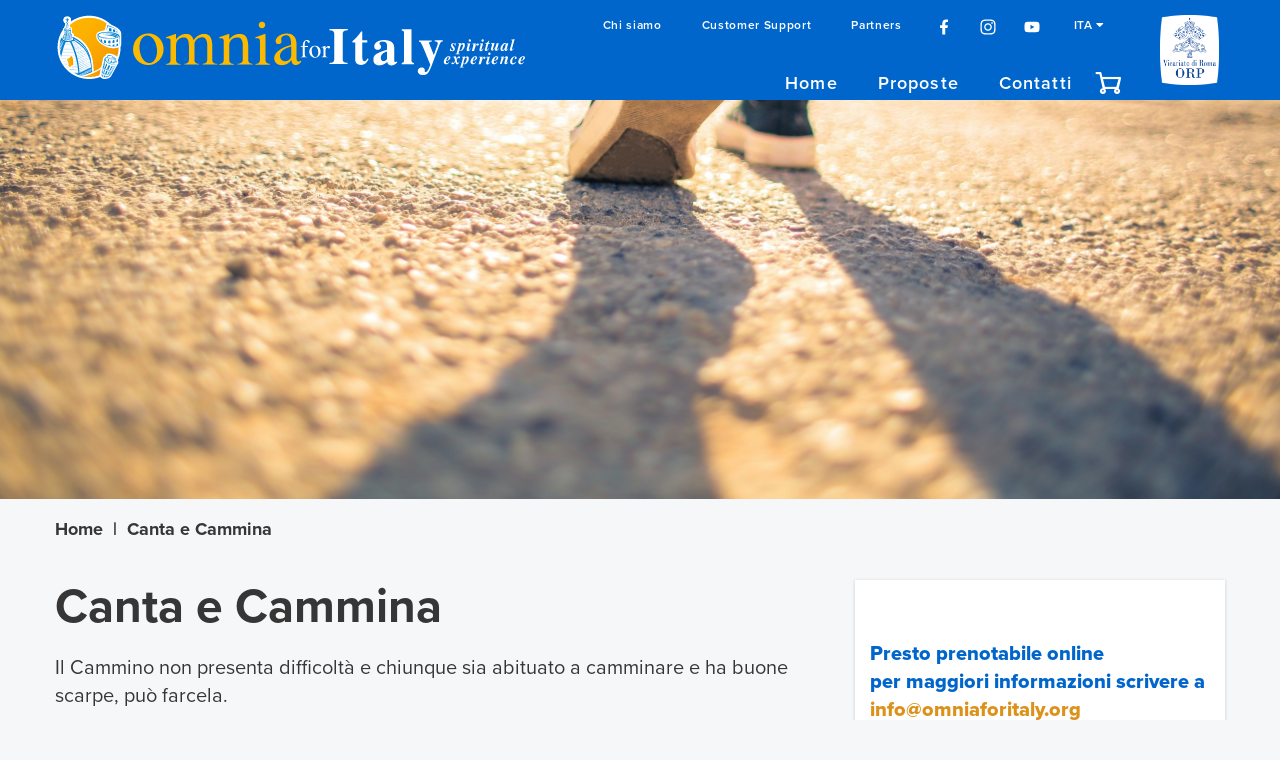

--- FILE ---
content_type: text/html; charset=utf-8
request_url: https://www.omniaforitaly.org/it/cards/canta-e-cammina
body_size: 9120
content:
<!DOCTYPE html>
<html lang='it'>
<head>
<meta content='text/html; charset=UTF-8' http-equiv='Content-Type'>
<meta content='IE=edge' http-equiv='X-UA-Compatible'><script>
var __uzdbm_1 = "dc7c33fc-244c-2ff6-3d96-8e0b56bd35f0";var __uzdbm_2 ="MGJkMjRmZWYtY2lkNy1kMTk4LTFjM2ItNjA1YzRmMDRlMTdlJDE4LjIxNy4xODQuMTU0";

  (function(w, d, e, u, c, g, a, b){
    w["SSJSConnectorObj"] = w["SSJSConnectorObj"] || {ss_cid : c, domain_info: "auto"};
    w[g] = function(i, j){w["SSJSConnectorObj"][i] = j};
    a = d.createElement(e);
    a.async = true;
    a.src = u;
    b = d.getElementsByTagName(e)[0];
    b.parentNode.insertBefore(a, b);
    
  })(window,document,"script","https://cdn.perfdrive.com/aperture/aperture.js","cidd","ssConf");
    
    ssConf("c1" , "https://eupulse.shieldsquare.net");
</script>
<title></title>
<meta content='width=device-width, initial-scale=1.0, minimum-scale=1.0, maximum-scale=1.0, user-scalable=no' name='viewport'>
<meta content='IE=edge' http-equiv='X-UA-Compatible'>
<meta content='gdi' http-equiv='X-UA-TextLayoutMetrics'>
<meta content='' name='description'>
<meta content='' name='keywords'>

<meta name="csrf-param" content="authenticity_token" />
<meta name="csrf-token" content="NtsH_t-oE9htS6sxFuwPn58FmiYlEs-bI8n1RDmhaJ6H1HvcRdeoqQ-Gdlho9RhUzkbXIews7hq2v2K56GAHTg" />

<link rel="stylesheet" media="all" href="/assets/application-bd454652ac5466ae53288dda92f087937010e9b5e2922184891c6f9582fd5c3c.css" />
<link rel="stylesheet" media="screen" href="https://use.typekit.net/uzv1ttq.css" />
<link rel="stylesheet" media="screen" href="https://use.fontawesome.com/releases/v5.3.1/css/all.css" />
<link rel="stylesheet" media="all" href="https://api.mapbox.com/mapbox-gl-js/v0.44.2/mapbox-gl.css" />
<script src="https://api.mapbox.com/mapbox-gl-js/v0.44.2/mapbox-gl.js"></script>
<script src="https://cdn.jsdelivr.net/npm/promise-polyfill@7.1.0/dist/promise.min.js"></script>
<link href='/favicon/apple-icon-57x57.png' rel='apple-icon-precomposed' sizes='57x57'>
<link href='/favicon/apple-icon-114x114.png' rel='apple-icon-precomposed' sizes='114x114'>
<link href='/favicon/apple-icon-72x72.png' rel='apple-icon-precomposed' sizes='72x72'>
<link href='/favicon/apple-icon-144x144.png' rel='apple-icon-precomposed' sizes='144x144'>
<link href='/favicon/apple-icon-60x60.png' rel='apple-icon-precomposed' sizes='60x60'>
<link href='/favicon/apple-icon-120x120.png' rel='apple-icon-precomposed' sizes='120x120'>
<link href='/favicon/apple-icon-76x76.png' rel='apple-icon-precomposed' sizes='76x76'>
<link href='/favicon/apple-icon-152x152.png' rel='apple-icon-precomposed' sizes='152x152'>
<link href='/favicon/favicon-196x196.png' rel='icon' sizes='196x196' type='image/png'>
<link href='/favicon/favicon-96x96.png' rel='icon' sizes='96x96' type='image/png'>
<link href='/favicon/favicon-32x32.png' rel='icon' sizes='32x32' type='image/png'>
<link href='/favicon/favicon-16x16.png' rel='icon' sizes='16x16' type='image/png'>
<link href='/favicon/favicon-128.png' rel='icon' sizes='128x128' type='image/png'>
<meta content=' ' name='application-name'>
<meta content='#FFFFFF' name='msapplication-TileColor'>
<meta content='/favicon/mstile-144x144.png' name='msapplication-TileImage'>
<meta content='mstile-70x70.png' name='msapplication-square70x70logo'>
<meta content='/favicon/mstile-150x150.png' name='msapplication-square150x150logo'>
<meta content='/favicon/mstile-310x150.png' name='msapplication-wide310x150logo'>
<meta content='/favicon/mstile-310x310.png' name='msapplication-square310x310logo'>
<!-- Google Tag Manager -->
<script>(function(w,d,s,l,i){w[l]=w[l]||[];w[l].push({'gtm.start': new Date().getTime(),event:'gtm.js'});var f=d.getElementsByTagName(s)[0], j=d.createElement(s),dl=l!='dataLayer'?'&l='+l:'';j.async=true;j.src='https://www.googletagmanager.com/gtm.js?id='+i+dl;f.parentNode.insertBefore(j,f);})(window,document,'script','dataLayer','GTM-WQ5GS8N');</script>
<!-- End Google Tag Manager -->
<script>
  var _paq = window._paq = window._paq || [];
  /* tracker methods like "setCustomDimension" should be called before "trackPageView" */
  _paq.push(['trackPageView']);
  _paq.push(['enableLinkTracking']);
  (function() {
    var u="https://matomo.diocesidiroma.it/";
    _paq.push(['setTrackerUrl', u+'matomo.php']);
    _paq.push(['setSiteId', '9']);
    var d=document, g=d.createElement('script'), s=d.getElementsByTagName('script')[0];
    g.async=true; g.src=u+'matomo.js'; s.parentNode.insertBefore(g,s);
  })();
</script>
<noscript>
<p>
<img alt='' src='https://matomo.diocesidiroma.it/matomo.php?idsite=9&amp;amp;rec=1' style='border:0;'>
</p>
</noscript>
</head>
<body data-action='show' data-controller='cards'>
<!-- Google Tag Manager (noscript) -->
<noscript><iframe src="https://www.googletagmanager.com/ns.html?id=GTM-WQ5GS8N" height="0" width="0" style="display:none;visibility:hidden"></iframe></noscript>
<!-- End Google Tag Manager (noscript) -->
<noscript>
<div class='text-center' style='margin: 40px'>
<h3>Per visualizzare correttamente il contenuto della pagina occorre avere JavaScript abilitato.</h3>
</div>
</noscript>
<div class='u-is-hidden--hard' id='spinner-area'>
<div class='spinner'>
<div class='bounce1'></div>
<div class='bounce2'></div>
<div class='bounce3'></div>
</div>
</div>
<div class='l-container--fluid' id='header'>
<div class='l-row'><div class='l-container header'>
<div class='l-row l-hidden-until--md'>
<div class='l-col-md--5 l-col-sm--6 l-flex l-justify-content--start'>
<a class="logo" href="/it"><img alt="logo" src="/assets/loghi/logo_omnia_italy-5599149b5cb41a8112255b011672457ba01025c7c97a043a4a27b7f75b592611.svg" />
</a></div>
<div class='l-col-md--6'>
<div class='l-row'>
<div class='l-col-md--12'>
<ul class='menu-light l-flex l-justify-content--end hidden-from--print'>
<li><a href="/it/pages/chi-siamo">Chi siamo</a></li>
<li><a href="/it/pages/customer-support">Customer Support</a></li>
<li><a href="/it/partners">Partners</a></li>
<li class='social-link'>
<a target="_blank" href="https://www.facebook.com/omniavaticanrome"><img height="18px" src="/assets/social-icons/header/facebook-6e87a5e066be7fb90f4c361aeeeee9eac54bfa9bb0c32c9970f63411e2465a6b.svg" />
</a></li>
<li class='social-link'>
<a target="_blank" href="https://www.instagram.com/omniavaticanrome/"><img height="18px" src="/assets/social-icons/header/instagram-9bb13adba2a3ee2e6464def08371de27682ac32ec9f2add5041221c5e4051a62.svg" />
</a></li>
<li class='social-link'>
<a target="_blank" href="https://www.youtube.com/channel/UCKEIo2FII2mGhRWUUgiceLA"><img height="18px" src="/assets/social-icons/header/youtube-3e1a2ba2f9da641f7a2daa81d2985873e340da4a76bdc8fb815890eecf1faf9d.svg" />
</a></li>
<li class='dropdown'>
<a href="#">ITA
<i class='fa fa-caret-down'></i>
</a><ul class='dropdown-content'>
<li class='locale'>
<a class="dropdown-item" href="/change-language?l=en&amp;locale=it">ENG
</a></li>
</ul>

</li>
</ul>
</div>
</div>
<div class='l-row'>
<div class='l-col-md--12'>
<ul class='menu l-flex l-justify-content--end hidden-from--print'>
<li><a href="/it">Home</a></li>
<li><a href="/it/pages/proposte">Proposte</a></li>
<li><a href="/it/contacts/new">Contatti </a></li>
<li class='carrello'>
<a href="/it/vouchers/checkout"><div class='icon icon-carrello'></div>
</a></li>
</ul>
</div>
</div>
</div>
<div class='l-col-md--1 l-col-sm--6 l-col--6'>
<div class='logo-orp'>
<a target="_blank" href="https://www.operaromanapellegrinaggi.org/it"><img alt="logo_orp" src="/images/loghi/logo_orp_white_back.png" />
</a></div>
</div>
</div>
<div class='l-hidden-from--md hidden-from--print l-align-items--center'>
<div class='l-flex l-justify-content--between l-align-items--center'>
<div class='logo'>
<a href="/it"><img alt="logo" src="/assets/loghi/logo_omnia_italy_mobile-01592b378249bb4f81bf11f06d8e940bc11b66422ca423d4c960d9c57348d7a6.svg" />
</a></div>
<div class='logo-orp'>
<a target="_blank" href="https://www.operaromanapellegrinaggi.org/it"><img alt="logo_orp" src="/images/loghi/logo_orp_white_back.png" />
</a></div>
<ul class='menu-icon l-flex l-justify-content--end'>
<li>
<a href="/it/vouchers/checkout"><div class='icon icon-carrello'></div>
</a></li>
<li>
<a class='hamburger' href='#'>
Menu
<span class='hamburger__line'></span>
</a>
</li>
</ul>
</div>
</div>
</div>
</div>
</div>
<div id='nav-mobile'>
<button class='icon-x hamburger--cross hamburger hamburger--sidebar'></button>
<nav class='nav-mobile l-hidden-from--md'>
<ul class='nav-mobile__list nav-mobile--primary'>
<li class='nav-mobile__item'><a href="/it">Home</a></li>
<li class='nav-mobile__item'><a href="/it/pages/proposte">Proposte</a></li>
<li class='nav-mobile__item'><a href="/it/contacts/new">Contatti </a></li>
<li class='nav-mobile__item light'>
<a href="/it/pages/chi-siamo">Chi siamo</a>
</li>
<li class='nav-mobile__item light'>
<a href="/it/pages/customer-support">Customer Support</a>
</li>
<li class='nav-mobile__item light'><a href="/it/partners">Partners</a></li>
<li class='social-link'>
<a target="_blank" href="https://www.facebook.com/omniavaticanrome"><img height="18px" src="/assets/social-icons/header/facebook-6e87a5e066be7fb90f4c361aeeeee9eac54bfa9bb0c32c9970f63411e2465a6b.svg" />
</a></li>
<li class='social-link'>
<a target="_blank" href="https://www.instagram.com/omniavaticanrome/"><img height="18px" src="/assets/social-icons/header/instagram-9bb13adba2a3ee2e6464def08371de27682ac32ec9f2add5041221c5e4051a62.svg" />
</a></li>
<li class='social-link'>
<a target="_blank" href="https://www.youtube.com/channel/UCKEIo2FII2mGhRWUUgiceLA"><img height="18px" src="/assets/social-icons/header/youtube-3e1a2ba2f9da641f7a2daa81d2985873e340da4a76bdc8fb815890eecf1faf9d.svg" />
</a></li>
<li class='nav-mobile__item light' style='clear:both'>
<a href="#">ITA
</a></li>
<li class='nav-mobile__item light'>
<a class="dropdown-item" href="/en">ENG
</a></li>
</ul>
</nav>
</div>

<div class='doc-wrapper'>
<div class='head-slider'>
<div class='head-slider__slide'>
<img class="head-slider__image" alt="" src="/system/uploads/image/image/273/testata_vf.jpg" />
</div>
</div>


<div class='l-container'>
<div class='l-row'>
<div class='l-col-md--12 breadcrumbs'>
<ul class="breadcrumbs__list"><li class="breadcrumbs__item"><a href="/it">Home</a></li><li>|</li><li class="breadcrumbs__item"><span>Canta e Cammina </span></li></ul>
</div>
</div>
</div>


<div class='l-container' data-card='{&quot;name&quot;:&quot;Canta e Cammina &quot;,&quot;id&quot;:128,&quot;list&quot;:&quot;card&quot;,&quot;brand&quot;:&quot;ORP&quot;,&quot;category&quot;:&quot;Scheda Prodotto&quot;}' id='card'>
<div class='l-row'>
<div class='l-col-lg--8 l-col-md--12 l-col-sm--12 l-col-xs--12'>
<div class='l-row'>
<div class='l-col-md--12 l-col-xs--12 l-col-sm--12'>
<h1 class='card__title'>Canta e Cammina </h1>
<div class='card__abstract'><p>Il Cammino non presenta difficolt&agrave; e chiunque sia abituato a camminare e ha buone scarpe, pu&ograve; farcela.</p>
</div>
</div>
</div>
<div class='l-row card__time'>
<div class='l-col-md--6 l-col-xs--12 l-col-sm--6'>
<h3>Prezzo</h3>
<div class='duration'>400,00 €</div>
</div>
</div>
<div class='l-row'>
<div class='l-col-md--12 l-col-xs--12 l-col-sm--12'>
<div class='card__place'>
<i class='fas fa-clock'></i>
5 giorni
</div>
</div>
</div>
<div class='l-row padding-bottom-25'>
<div class='l-col-md--12 l-col-xs--12 l-col-sm--12'>
<h2>Gallery</h2>
</div>
</div>
<div class='card--gallery'><div class='l-row l-hidden-from--md'>
<div class='l-col-md--12'>
<img alt="" src="/system/uploads/photo_gallery/image/248/via-fracignea.jpg" />
<div class='link_gallery'><a class="btn btn--white gallery-popup" href="/it/cards/canta-e-cammina/gallery">Vedi tutti</a></div>
</div>
</div>
<div class='l-row l-hidden-until--md'>
<div class='l-col-md--6'>
<img alt="" src="/system/uploads/photo_gallery/image/248/via-fracignea.jpg" />
</div>
<div class='l-col-md--6'>
<div class='image'><img alt="" src="/system/uploads/photo_gallery/image/250/Canta_e_Cammina.jpg" /></div>
<div class='link_gallery'><a class="btn btn--white gallery" href="javascript:void(0)">Vedi tutti</a></div>
<div class='link_gallery'><a class="gallery-popup btn btn--white" href="/it/cards/canta-e-cammina/gallery">Vedi tutti</a></div>
</div>
</div>
<div class='hidden' id='gallery'></div>
</div>
<div class='l-row'>
<div class='l-col-md--12 l-col-xs--12 l-col-sm--12'>
<h2>Descrizione</h2>
<div class='card__box' style='background-color: #edf4fb'>
<div class='card__text'>
<p>Se avete gi&agrave; camminato su qualche tratto della Via che portava e porta ancora pellegrini e viandanti a Roma, se non vedete l&rsquo;ora di fare il vostro ingresso a piedi a piazza San Pietro, considerate di compiere l&rsquo;ultimo atto della vostra scoperta della Via Francigena, non da s...
<a class="more_card_description u-text--right" href="javascript:void(0)">leggi di più</a>
</div>
<div class='card__text_more u-is-hidden--hard'>
<p>Se avete gi&agrave; camminato su qualche tratto della Via che portava e porta ancora pellegrini e viandanti a Roma, se non vedete l&rsquo;ora di fare il vostro ingresso a piedi a piazza San Pietro, considerate di compiere l&rsquo;ultimo atto della vostra scoperta della Via Francigena, non da soli, ma in compagnia. L&rsquo;emozione sar&agrave; maggiore perch&eacute; condivisa e sar&agrave; occasione di grande soddisfazione.</p>

<p>Per questo viaggio &egrave; richiesto un equipaggiamento adeguato per poter affrontare ogni tappa nel migliore dei modi: non dimenticarti scarpe da trekking, borraccia, crema solare, pantaloni lunghi e corti, t-shirts e k-way!</p>

<a class="less_card_description u-text--right" href="javascript:void(0)">nascondi</a>
</div>
</div>
</div>
</div>
<div id='form_xs'></div>
<div class='l-row'>
<div class='l-col-md--12 l-col-xs--12 l-col-sm--12'>
<h2>Programma </h2>
<div class='card__box' style=''>
<div class='card__text'><p><strong>1&deg; giorno</strong></p>

<p>Appuntamento a VITERBO&nbsp;e tempo libero a disposizione. Cena e pernottamento in struttura religiosa nel centro storico della citt&agrave;</p>

<p><strong>2&deg; giorno</strong></p>

<p>Partenza per VETRALLA (16,9 KM) Arrivo nel pomeriggio e sistemazione in albergo nel centro storico</p>

<p><strong>3&deg; giorno</strong></p>

<p>Partenza per SUTRI (23,6 KM) Arrivo nel pomeriggio e sistemazione in struttura religiosa a 3 km dal borgo (possibilit&agrave; di navetta)</p>

<p><strong>4&deg; giorno </strong></p>

<p>Partenza per CAMPAGNANO (23,8 KM) Arrivo nel pomeriggio e sistemazione in albergo nel centro storico</p>

<p><strong>5&deg; giorno</strong></p>

<p>Partenza da Campagnano (con autobus pubblico Campagnano-Cesano e treno regionale Cesano-Roma)&nbsp;per ROMA, arrivo alla Basilica di San Pietro, accoglienza&nbsp;e consegna del Testimonium del pellegrino. Visita dei Musei Vaticani e della Cappella Sistina.</p>

<p>Fine del cammino</p>
</div>
</div>
</div>
</div>
<div class='l-row card__section_2'>
<div class='l-col-lg--6 l-col-md--12 l-col-xs--12 l-col-sm--12 card__box_container'>
<h2>La quota include</h2>
<div class='card__box' style=''>
<div class='card__text'><ul>
	<li>Quota di Iscrizione pari a &euro; 15,00</li>
	<li>Sistemazione in strutture religiose e alberghi lungo il percorso in camere doppie/triple/quadruple</li>
	<li>Trattamento di mezza pensione (cena e prima colazione)</li>
	<li>Trasporto bagagli da Viterbo a Roma&nbsp;</li>
	<li>Supporto auto di servizio in caso di emergenza da Viterbo a Campagnano&nbsp;</li>
	<li>Ingresso ai Musei Vaticani e Cappella Sistina</li>
	<li>Assicurazione solo per residenti in Italia comprensiva della garanzia COVID 19: assistenza e spese mediche in viaggio, bagaglio, annullamento viaggio, interruzione viaggio, Cover stay Consegna Testimonium del Pellegrino presso la Basilica di San Pietro Box lunch su richiesta&nbsp;</li>
</ul>
</div>
</div>
</div>
<div class='l-col-lg--6 l-col-md--12 l-col-xs--12 l-col-sm--12 card__box_container'>
<h2>La quota non include </h2>
<div class='card__box' style=''>
<div class='card__text'><ul>
	<li>Extra in genere e quanto non specificato ne La quota include</li>
	<li>Pranzi per tutta la durata del pellegrinaggio</li>
</ul>
</div>
</div>
</div>
</div>
<div class='l-row'>
<div class='l-col-md--12 l-col-xs--12 l-col-sm--12'>
<h2>Come arrivare </h2>
<div class='card__box' style='background-color: #edf4fb'>
<div class='card__text'><p><strong>In treno</strong></p>

<p>Le stazioni ferroviarie Viterbo sono Porta Fiorentina e Porta Romana. Entrambe sono abbastanza vicine al centro. Da Roma: ci sono treni quasi ogni ora, con partenza in gran parte dalla stazione di Roma Ostiense (andata e ritorno 10 &euro;). Il viaggio dura circa 2 ore.</p>

<p><strong>In aereo </strong></p>

<p>Se si noleggia una macchina e si va dritti a Viterbo, l&#39;aeroporto pi&ugrave; vicino &egrave; quello di Roma Fiumicino.</p>

<p><strong>In auto</strong></p>

<p>Da Roma prendere la tangenziale del GRA fino all&#39;uscita Cassia bis e seguire questa strada per Viterbo. Un&#39;alternativa, ma il percorso &egrave; pi&ugrave; lungo, &egrave; quello di prendere l&#39;autostrada A1 (da Roma seguire le indicazioni per Firenze e uscire a Orte. Poi prendere la S204 in direzione di Viterbo (circa 3 &euro; di pedaggi da Roma). A Viterbo non &egrave; proprio comodo guidare all&#39;interno del centro storico, tutte le strade sono molto strette e &quot;a senso unico&quot;. Meglio parcheggiare l&#39;auto fuori le mura della citt&agrave;.</p>
</div>
</div>
</div>
</div>
<div class='l-row'>
<div class='l-col-md--12 l-col-xs--12 l-col-sm--12'>
<h2>La “Strata Francigenarum”</h2>
<div class='card__box' style=''>
<div class='card__text'><p>Il percorso ufficiale della Via Francigena, fedele a quello narrato dall&rsquo;Arcivescovo Sigerico nei suoi Diari, ha una lunghezza di 1.800 chilometri ed &egrave; articolato in 79 tappe, da Canterbury fino a Roma. In Inghilterra si snoda lungo un breve tratto (27 Km circa), che va da Canterbury a Dover, che coincide con la North Downs Way. Dopo aver attraversato lo Stretto della Manica, il pellegrino approda in Francia, precisamente nel Nord-Pas-de-Calais. Le altre regioni francesi interessate dal percorso sono: la Champagne- Ardenne, la Picardie et la Franche-Comt&eacute;. Lasciata alle spalle la Francia, la Via Francigena attraversa la Svizzera nei cantoni di Vaud e Valais. In Italia l&rsquo;antica via attraversa sette regioni &ndash; Valle d&rsquo;Aosta, Piemonte, Lombardia, Emilia Romagna, Liguria, Toscana, Lazio &ndash; e 140 Comuni, per un totale di 45 tappe. La strada era percorsa da mercanti e briganti in cerca di denaro, da crociati in cerca di gloria o, pi&ugrave; semplicemente da uomini in cerca di se stessi. Il fascino della solitudine, la sensazione di straniamento, la devozione religiosa verso Dio, accompagnavano il devoto verso il cuore della Santit&agrave;; i cristiani facevano del peregrinatio il simbolo della vita: &ldquo;Ges&ugrave;, cui sia pace, ha detto: il mondo &egrave; simile ad un ponte, tu passi su di esso ma non ci costruisci la tua casa&rdquo;. Il tratto italiano della Francigena 79 tappe complessive, 45 attraverso il nostro Paese, fondamentali sono quella del Colle del Gran San Bernardo, porta di accesso alle nostre Alpi, Pavia, capitale del Regno longobardo, Piacenza, nodo viario importantissimo, Fidenza, punto di snodo fra i percorsi di pianura e il valico di Monte Bardone, le citt&agrave; di Fornovo e di Berceto sul tratto appenninico. Superato l&rsquo;Appennino Tosco-Emiliano e il Passo della Cisa, il percorso scende a Pontremoli e Luni, per poi prendere la direzione della costa e proseguire lungo vie di comunicazione pi&ugrave; sicure, come l&rsquo;Aurelia e le strade consolari del tramontato Impero Romano. Sigerico tracci&ograve; la via, dopo di lui arrivarono mercanti, soldati o semplici pellegrini diretti nel cuore del Cattolicesimo. Le tappe dell&rsquo;antica strada medievale consentono oggi di conoscere, oltre a citt&agrave; turisticamente rinomate, anche paesi di provincia e piccoli borghi che tanto hanno fatto nella storia, nella crescita e nello sviluppo culturale. Lungo la Via Francigena si incontreranno espressioni artistiche e segni della devozione: fastose cattedrali rinascimentali e timidi monasteri romanici, imponenti siti archeologici o semplici e suggestive testimonianze del passato. Percorrendo le tante tappe del &ldquo;Cammino del Cielo&rdquo; si recuperer&agrave; l&rsquo;originario rapporto tra l&rsquo;uomo, il tempo e lo spazio; proprio come in un vecchio &ldquo;racconto di Canterbury&rdquo;.</p>
</div>
</div>
</div>
</div>
<div class='l-row'>
<div class='l-col-md--12 l-col-xs--12 l-col-sm--12'>
<h3>Mappa</h3>
</div>
</div>
<div class='l-row'>
<div class='l-col-md--12 l-col-xs--12 l-col-sm--12'>
<div id='map-container'>
<div id='map'></div>
</div>
</div>
</div>
<script>
//<![CDATA[
var centered = [12.1049,42.4174];
var geojson = {"type":"FeatureCollection","features":[{"type":"Feature","geometry":{"type":"Point","coordinates":[12.1049,42.4174]},"properties":{"title":"","description":""}}]};
var bus_stop_json = null;
var bus_stop_centered = null;
var zoom = 12;

//]]>
</script>
</div>
<div class='l-col-lg--4 l-col-md--12 l-col-sm--12 l-col-xs--12'>
<div class='card__pax_form sticky banner'>
<div class='l-row'>
<div class='l-col-md--12'>
<div class='card__price'>
<p style='font-size: 20px'>Presto prenotabile online<br/>per maggiori informazioni scrivere a <a href="mailto:info@omniaforitaly.org">info@omniaforitaly.org</a></p>
</div>
</div>
</div>
</div>
</div>
</div>
</div>

</div>
<div id='footer'>
<div class='footer'><div class='l-container'>
<div class='l-hidden-until--md'>
<div class='l-row'>
<div class='l-col--8'>
<ul class='l-flex l-justify-content--between'>
<li><a href="/it/pages/chi-siamo">Chi siamo</a></li>
<li><a href="/it/pages/customer-support">Customer Support</a></li>
<li><a href="/it/partners">Partners</a></li>
<li><a href="/it/pages/privacy">Privacy</a></li>
<li><a href="/it/pages/condizioni-generali">Condizioni generali</a></li>
<li><a href="/it/newsletters/new">Newsletter</a></li>
</ul>
</div>
<div class='l-col--4'>
<ul class='l-flex l-justify-content--end'>
<li class='social-link'>
<a target="_blank" href="https://www.facebook.com/omniavaticanrome"><img src="/assets/social-icons/footer/facebook-ac922e04803a38a26f7f998bdd7c140390fb42afb120189655796355491cd8bf.svg" />
</a></li>
<li class='social-link'>
<a target="_blank" href="https://www.instagram.com/omniavaticanrome/"><img src="/assets/social-icons/footer/instagram-67f74cc0442dc22be3702450bde76b405f489d254a87ff98a5ac57a5b26f2f64.svg" />
</a></li>
<li class='social-link'>
<a target="_blank" href="https://www.youtube.com/channel/UCKEIo2FII2mGhRWUUgiceLA"><img src="/assets/social-icons/footer/youtube-a446c6202d7b70899253789fef3f2c2e04c117018a853b90c6c99df36ccf4ce1.svg" />
</a></li>
</ul>
</div>
</div>
<div class='l-row footer__info l-flex'>
<div class='footer__copy l-col-md--6 l-col--6 l-col-sm--6'>© Copyright - ORP 2026 / Tutti i diritti riservati</div>
<div class='footer__image l-col-md--6 l-col--6 l-col-sm--6 l-justify-content--end'>
<div class='l-row'>
<div class='l-col-md--8 l-col--9 l-col-sm--8 logo-vatican'>
<img alt="logo" src="/images/loghi/logo_omnia_italy_payoff_neg.svg" />
</div>
<div class='l-col-md--4 l-col--3 l-col-sm--4'>
<div class='logo-orp'>
<a target="_blank" href="https://www.operaromanapellegrinaggi.org/it"><img alt="logo" src="/images/loghi/orp_01.png" />
</a></div>
</div>
</div>
</div>
</div>
</div>
<div class='l-hidden-from--md'>
<ul class='l-flex l-flex--column'>
<li><a href="/it/pages/chi-siamo">Chi siamo</a></li>
<li><a href="/it/pages/customer-support">Customer Support</a></li>
<li><a href="/it/pages/partners">Partners</a></li>
<li><a href="/it/pages/privacy">Privacy</a></li>
<li><a href="/it/pages/condizioni-generali">Condizioni generali</a></li>
<li><a href="/it/newsletters/new">Newsletter</a></li>
</ul>
<ul class='l-flex l-flex--row'>
<li class='social-link'>
<a target="_blank" href="https://www.facebook.com/omniavaticanrome"><img src="/assets/social-icons/footer/facebook-ac922e04803a38a26f7f998bdd7c140390fb42afb120189655796355491cd8bf.svg" />
</a></li>
<li class='social-link'>
<a target="_blank" href="https://www.instagram.com/omniavaticanrome/"><img src="/assets/social-icons/footer/instagram-67f74cc0442dc22be3702450bde76b405f489d254a87ff98a5ac57a5b26f2f64.svg" />
</a></li>
<li class='social-link'>
<a target="_blank" href="https://www.youtube.com/channel/UCKEIo2FII2mGhRWUUgiceLA"><img src="/assets/social-icons/footer/youtube-a446c6202d7b70899253789fef3f2c2e04c117018a853b90c6c99df36ccf4ce1.svg" />
</a></li>
</ul>
<div class='l-row footer__info l-flex'>
<div class='footer__copy l-col--12'>© Copyright - ORP 2026 / Tutti i diritti riservati</div>
<div class='footer__image l-col--12 l-justify-content--end'>
<div class='l-row'>
<div class='l-col--1'></div>
<div class='l-col--10 logo-vatican'>
<a target="_blank" href="https://www.operaromanapellegrinaggi.org/it"><img alt="logo" src="/images/loghi/orp_01.png" />
</a></div>
</div>
</div>
</div>
</div>
</div>
</div>
</div>
<script src="/packs/application-924ddaf809ce1635517e.js" async="async" defer="defer"></script>
</body>
</html>


--- FILE ---
content_type: text/css
request_url: https://www.omniaforitaly.org/assets/application-bd454652ac5466ae53288dda92f087937010e9b5e2922184891c6f9582fd5c3c.css
body_size: 24925
content:
*,*::before,*::after{-webkit-box-sizing:border-box;box-sizing:border-box;-webkit-font-smoothing:antialiased;-moz-osx-font-smoothing:grayscale;-webkit-tap-highlight-color:rgba(0,0,0,0);text-rendering:optimizeLegibility}*::-webkit-input-placeholder,*::before::-webkit-input-placeholder,*::after::-webkit-input-placeholder{color:#939393;opacity:1}*:-moz-placeholder,*::before:-moz-placeholder,*::after:-moz-placeholder{color:#939393;opacity:1}*::-moz-placeholder,*::before::-moz-placeholder,*::after::-moz-placeholder{color:#939393;opacity:1}*:-ms-input-placeholder,*::before:-ms-input-placeholder,*::after:-ms-input-placeholder{color:#939393;opacity:1}*:focus{outline:none;outline-offset:-2px}@-ms-viewport{width:device-width}html.o-h,body.o-h{overflow:hidden}html[data-whatinput="mouse"] *,html[data-whatinput="touch"] *,body[data-whatinput="mouse"] *,body[data-whatinput="touch"] *{outline:none !important}html,body{line-height:1.4}html{font-size:90%;line-height:1.4}@media (min-width: 62em){html{font-size:101.25%}}@media (min-width: 62em){html{font-size:112.5%}}body{margin:0;font-family:"proxima-nova", sans-serif;background-color:#F6F7F9}html,button,input,select,textarea{color:#363636}audio,canvas,iframe,svg,video,img{vertical-align:middle;max-width:100%}svg{width:100%}main,aside,article,header,footer,section{display:block}figure{margin:0}img{display:block;max-width:100%;border:none}::-moz-selection{background-color:rgba(0,159,227,0.2);text-shadow:none}::-moz-selection{background-color:rgba(0,159,227,0.2);text-shadow:none}::selection{background-color:rgba(0,159,227,0.2);text-shadow:none}a{display:inline-block;position:relative;color:#009FE3;text-decoration:none;-webkit-transition:color 350ms;transition:color 350ms}a:hover{text-decoration:none}a[href],button{-ms-touch-action:manipulation;touch-action:manipulation}button,[type='button']{background:none;padding:0;border:0;color:inherit;font:inherit;line-height:normal;overflow:visible;-webkit-appearance:none;-moz-appearance:none;appearance:none;-webkit-user-select:none;-moz-user-select:none;-ms-user-select:none;user-select:none}input::-moz-focus-inner,button::-moz-focus-inner{border:0;padding:0}fieldset{margin:0;padding:0;border:0}textarea{resize:vertical}h1{margin:0}h2{margin:0}h3{margin:0}h4{margin:0}h5{margin:0}h6{margin:0}select::-ms-expand{display:none}body::after,body::before{position:absolute;top:0;left:0;z-index:-10;display:block;visibility:hidden;overflow:hidden;width:1px;height:1px}body::after{content:'xs'}@media all{body::after{content:"xs"}}@media (min-width: 36em){body::after{content:"sm"}}@media (min-width: 48em){body::after{content:"md"}}@media (min-width: 62em){body::after{content:"lg"}}@media (min-width: 80em){body::after{content:"xl"}}@media (min-width: 118.75em){body::after{content:"xxl"}}body::before{content:'{"xs": "0px","sm": "576px","md": "768px","lg": "992px","xl": "1280px","xxl": "1900px"}'}.l-container,.page__header{width:100%;padding-right:15px;padding-left:15px;margin-right:auto;margin-left:auto}@media (min-width: 36em){.l-container,.page__header{max-width:540px}}@media (min-width: 48em){.l-container,.page__header{max-width:720px}}@media (min-width: 62em){.l-container,.page__header{max-width:960px}}@media (min-width: 80em){.l-container,.page__header{max-width:1200px}}@media (min-width: 118.75em){.l-container,.page__header{max-width:1820px}}.l-container--fluid{width:100%;padding-right:15px;padding-left:15px;margin-right:auto;margin-left:auto}.l-row{display:-webkit-box;display:-ms-flexbox;display:flex;-ms-flex-wrap:wrap;flex-wrap:wrap;margin-right:-15px;margin-left:-15px}.l-no-gutters{margin-right:0;margin-left:0}.l-no-gutters>.l-col,.l-no-gutters>[class*="l-col--"]{padding-right:0;padding-left:0}.l-col--1,.l-col--2,.l-col--3,.l-col--4,.l-col--5,.l-col--6,.l-col--7,.l-col--8,.l-col--9,.l-col--10,.l-col--11,.l-col--12,.l-col,.l-col--auto,.l-col--15,.l-col-sm--1,.l-col-sm--2,.l-col-sm--3,.l-col-sm--4,.l-col-sm--5,.l-col-sm--6,.l-col-sm--7,.l-col-sm--8,.l-col-sm--9,.l-col-sm--10,.l-col-sm--11,.l-col-sm--12,.l-col-sm,.l-col-sm--auto,.l-col-sm--15,.l-col-md--1,.l-col-md--2,.l-col-md--3,.l-col-md--4,.l-col-md--5,.l-col-md--6,.l-col-md--7,.l-col-md--8,.l-col-md--9,.l-col-md--10,.l-col-md--11,.l-col-md--12,.l-col-md,.l-col-md--auto,.l-col-md--15,.l-col-lg--1,.l-col-lg--2,.l-col-lg--3,.l-col-lg--4,.l-col-lg--5,.l-col-lg--6,.l-col-lg--7,.l-col-lg--8,.l-col-lg--9,.l-col-lg--10,.l-col-lg--11,.l-col-lg--12,.l-col-lg,.l-col-lg--auto,.l-col-lg--15,.l-col-xl--1,.l-col-xl--2,.l-col-xl--3,.l-col-xl--4,.l-col-xl--5,.l-col-xl--6,.l-col-xl--7,.l-col-xl--8,.l-col-xl--9,.l-col-xl--10,.l-col-xl--11,.l-col-xl--12,.l-col-xl,.l-col-xl--auto,.l-col-xl--15,.l-col-xxl--1,.l-col-xxl--2,.l-col-xxl--3,.l-col-xxl--4,.l-col-xxl--5,.l-col-xxl--6,.l-col-xxl--7,.l-col-xxl--8,.l-col-xxl--9,.l-col-xxl--10,.l-col-xxl--11,.l-col-xxl--12,.l-col-xxl,.l-col-xxl--auto,.l-col-xxl--15{position:relative;width:100%;min-height:1px;padding-right:15px;padding-left:15px}@media all{.l-col{-ms-flex-preferred-size:0;flex-basis:0;-webkit-box-flex:1;-ms-flex-positive:1;flex-grow:1;max-width:100%}.l-col--auto{-webkit-box-flex:0;-ms-flex:0 0 auto;flex:0 0 auto;width:auto;max-width:none}.l-col--1{-webkit-box-flex:0;-ms-flex:0 0 8.3333333333%;flex:0 0 8.3333333333%;max-width:8.3333333333%}.l-col--2{-webkit-box-flex:0;-ms-flex:0 0 16.6666666667%;flex:0 0 16.6666666667%;max-width:16.6666666667%}.l-col--3{-webkit-box-flex:0;-ms-flex:0 0 25%;flex:0 0 25%;max-width:25%}.l-col--4{-webkit-box-flex:0;-ms-flex:0 0 33.3333333333%;flex:0 0 33.3333333333%;max-width:33.3333333333%}.l-col--5{-webkit-box-flex:0;-ms-flex:0 0 41.6666666667%;flex:0 0 41.6666666667%;max-width:41.6666666667%}.l-col--6{-webkit-box-flex:0;-ms-flex:0 0 50%;flex:0 0 50%;max-width:50%}.l-col--7{-webkit-box-flex:0;-ms-flex:0 0 58.3333333333%;flex:0 0 58.3333333333%;max-width:58.3333333333%}.l-col--8{-webkit-box-flex:0;-ms-flex:0 0 66.6666666667%;flex:0 0 66.6666666667%;max-width:66.6666666667%}.l-col--9{-webkit-box-flex:0;-ms-flex:0 0 75%;flex:0 0 75%;max-width:75%}.l-col--10{-webkit-box-flex:0;-ms-flex:0 0 83.3333333333%;flex:0 0 83.3333333333%;max-width:83.3333333333%}.l-col--11{-webkit-box-flex:0;-ms-flex:0 0 91.6666666667%;flex:0 0 91.6666666667%;max-width:91.6666666667%}.l-col--12{-webkit-box-flex:0;-ms-flex:0 0 100%;flex:0 0 100%;max-width:100%}.l-col--15{-webkit-box-flex:0;-ms-flex:0 0 20%;flex:0 0 20%;max-width:20%}.l-order--first{-webkit-box-ordinal-group:0;-ms-flex-order:-1;order:-1}.l-order--last{-webkit-box-ordinal-group:14;-ms-flex-order:13;order:13}.l-order--0{-webkit-box-ordinal-group:1;-ms-flex-order:0;order:0}.l-order--1{-webkit-box-ordinal-group:2;-ms-flex-order:1;order:1}.l-order--2{-webkit-box-ordinal-group:3;-ms-flex-order:2;order:2}.l-order--3{-webkit-box-ordinal-group:4;-ms-flex-order:3;order:3}.l-order--4{-webkit-box-ordinal-group:5;-ms-flex-order:4;order:4}.l-order--5{-webkit-box-ordinal-group:6;-ms-flex-order:5;order:5}.l-order--6{-webkit-box-ordinal-group:7;-ms-flex-order:6;order:6}.l-order--7{-webkit-box-ordinal-group:8;-ms-flex-order:7;order:7}.l-order--8{-webkit-box-ordinal-group:9;-ms-flex-order:8;order:8}.l-order--9{-webkit-box-ordinal-group:10;-ms-flex-order:9;order:9}.l-order--10{-webkit-box-ordinal-group:11;-ms-flex-order:10;order:10}.l-order--11{-webkit-box-ordinal-group:12;-ms-flex-order:11;order:11}.l-order--12{-webkit-box-ordinal-group:13;-ms-flex-order:12;order:12}.l-offset--1{margin-left:8.3333333333%}.l-offset--2{margin-left:16.6666666667%}.l-offset--3{margin-left:25%}.l-offset--4{margin-left:33.3333333333%}.l-offset--5{margin-left:41.6666666667%}.l-offset--6{margin-left:50%}.l-offset--7{margin-left:58.3333333333%}.l-offset--8{margin-left:66.6666666667%}.l-offset--9{margin-left:75%}.l-offset--10{margin-left:83.3333333333%}.l-offset--11{margin-left:91.6666666667%}}@media (min-width: 36em){.l-col-sm{-ms-flex-preferred-size:0;flex-basis:0;-webkit-box-flex:1;-ms-flex-positive:1;flex-grow:1;max-width:100%}.l-col-sm--auto{-webkit-box-flex:0;-ms-flex:0 0 auto;flex:0 0 auto;width:auto;max-width:none}.l-col-sm--1{-webkit-box-flex:0;-ms-flex:0 0 8.3333333333%;flex:0 0 8.3333333333%;max-width:8.3333333333%}.l-col-sm--2{-webkit-box-flex:0;-ms-flex:0 0 16.6666666667%;flex:0 0 16.6666666667%;max-width:16.6666666667%}.l-col-sm--3{-webkit-box-flex:0;-ms-flex:0 0 25%;flex:0 0 25%;max-width:25%}.l-col-sm--4{-webkit-box-flex:0;-ms-flex:0 0 33.3333333333%;flex:0 0 33.3333333333%;max-width:33.3333333333%}.l-col-sm--5{-webkit-box-flex:0;-ms-flex:0 0 41.6666666667%;flex:0 0 41.6666666667%;max-width:41.6666666667%}.l-col-sm--6{-webkit-box-flex:0;-ms-flex:0 0 50%;flex:0 0 50%;max-width:50%}.l-col-sm--7{-webkit-box-flex:0;-ms-flex:0 0 58.3333333333%;flex:0 0 58.3333333333%;max-width:58.3333333333%}.l-col-sm--8{-webkit-box-flex:0;-ms-flex:0 0 66.6666666667%;flex:0 0 66.6666666667%;max-width:66.6666666667%}.l-col-sm--9{-webkit-box-flex:0;-ms-flex:0 0 75%;flex:0 0 75%;max-width:75%}.l-col-sm--10{-webkit-box-flex:0;-ms-flex:0 0 83.3333333333%;flex:0 0 83.3333333333%;max-width:83.3333333333%}.l-col-sm--11{-webkit-box-flex:0;-ms-flex:0 0 91.6666666667%;flex:0 0 91.6666666667%;max-width:91.6666666667%}.l-col-sm--12{-webkit-box-flex:0;-ms-flex:0 0 100%;flex:0 0 100%;max-width:100%}.l-col-sm--15{-webkit-box-flex:0;-ms-flex:0 0 20%;flex:0 0 20%;max-width:20%}.l-order-sm--first{-webkit-box-ordinal-group:0;-ms-flex-order:-1;order:-1}.l-order-sm--last{-webkit-box-ordinal-group:14;-ms-flex-order:13;order:13}.l-order-sm--0{-webkit-box-ordinal-group:1;-ms-flex-order:0;order:0}.l-order-sm--1{-webkit-box-ordinal-group:2;-ms-flex-order:1;order:1}.l-order-sm--2{-webkit-box-ordinal-group:3;-ms-flex-order:2;order:2}.l-order-sm--3{-webkit-box-ordinal-group:4;-ms-flex-order:3;order:3}.l-order-sm--4{-webkit-box-ordinal-group:5;-ms-flex-order:4;order:4}.l-order-sm--5{-webkit-box-ordinal-group:6;-ms-flex-order:5;order:5}.l-order-sm--6{-webkit-box-ordinal-group:7;-ms-flex-order:6;order:6}.l-order-sm--7{-webkit-box-ordinal-group:8;-ms-flex-order:7;order:7}.l-order-sm--8{-webkit-box-ordinal-group:9;-ms-flex-order:8;order:8}.l-order-sm--9{-webkit-box-ordinal-group:10;-ms-flex-order:9;order:9}.l-order-sm--10{-webkit-box-ordinal-group:11;-ms-flex-order:10;order:10}.l-order-sm--11{-webkit-box-ordinal-group:12;-ms-flex-order:11;order:11}.l-order-sm--12{-webkit-box-ordinal-group:13;-ms-flex-order:12;order:12}.l-offset-sm--0{margin-left:0}.l-offset-sm--1{margin-left:8.3333333333%}.l-offset-sm--2{margin-left:16.6666666667%}.l-offset-sm--3{margin-left:25%}.l-offset-sm--4{margin-left:33.3333333333%}.l-offset-sm--5{margin-left:41.6666666667%}.l-offset-sm--6{margin-left:50%}.l-offset-sm--7{margin-left:58.3333333333%}.l-offset-sm--8{margin-left:66.6666666667%}.l-offset-sm--9{margin-left:75%}.l-offset-sm--10{margin-left:83.3333333333%}.l-offset-sm--11{margin-left:91.6666666667%}}@media (min-width: 48em){.l-col-md{-ms-flex-preferred-size:0;flex-basis:0;-webkit-box-flex:1;-ms-flex-positive:1;flex-grow:1;max-width:100%}.l-col-md--auto{-webkit-box-flex:0;-ms-flex:0 0 auto;flex:0 0 auto;width:auto;max-width:none}.l-col-md--1{-webkit-box-flex:0;-ms-flex:0 0 8.3333333333%;flex:0 0 8.3333333333%;max-width:8.3333333333%}.l-col-md--2{-webkit-box-flex:0;-ms-flex:0 0 16.6666666667%;flex:0 0 16.6666666667%;max-width:16.6666666667%}.l-col-md--3{-webkit-box-flex:0;-ms-flex:0 0 25%;flex:0 0 25%;max-width:25%}.l-col-md--4{-webkit-box-flex:0;-ms-flex:0 0 33.3333333333%;flex:0 0 33.3333333333%;max-width:33.3333333333%}.l-col-md--5{-webkit-box-flex:0;-ms-flex:0 0 41.6666666667%;flex:0 0 41.6666666667%;max-width:41.6666666667%}.l-col-md--6{-webkit-box-flex:0;-ms-flex:0 0 50%;flex:0 0 50%;max-width:50%}.l-col-md--7{-webkit-box-flex:0;-ms-flex:0 0 58.3333333333%;flex:0 0 58.3333333333%;max-width:58.3333333333%}.l-col-md--8{-webkit-box-flex:0;-ms-flex:0 0 66.6666666667%;flex:0 0 66.6666666667%;max-width:66.6666666667%}.l-col-md--9{-webkit-box-flex:0;-ms-flex:0 0 75%;flex:0 0 75%;max-width:75%}.l-col-md--10{-webkit-box-flex:0;-ms-flex:0 0 83.3333333333%;flex:0 0 83.3333333333%;max-width:83.3333333333%}.l-col-md--11{-webkit-box-flex:0;-ms-flex:0 0 91.6666666667%;flex:0 0 91.6666666667%;max-width:91.6666666667%}.l-col-md--12{-webkit-box-flex:0;-ms-flex:0 0 100%;flex:0 0 100%;max-width:100%}.l-col-md--15{-webkit-box-flex:0;-ms-flex:0 0 20%;flex:0 0 20%;max-width:20%}.l-order-md--first{-webkit-box-ordinal-group:0;-ms-flex-order:-1;order:-1}.l-order-md--last{-webkit-box-ordinal-group:14;-ms-flex-order:13;order:13}.l-order-md--0{-webkit-box-ordinal-group:1;-ms-flex-order:0;order:0}.l-order-md--1{-webkit-box-ordinal-group:2;-ms-flex-order:1;order:1}.l-order-md--2{-webkit-box-ordinal-group:3;-ms-flex-order:2;order:2}.l-order-md--3{-webkit-box-ordinal-group:4;-ms-flex-order:3;order:3}.l-order-md--4{-webkit-box-ordinal-group:5;-ms-flex-order:4;order:4}.l-order-md--5{-webkit-box-ordinal-group:6;-ms-flex-order:5;order:5}.l-order-md--6{-webkit-box-ordinal-group:7;-ms-flex-order:6;order:6}.l-order-md--7{-webkit-box-ordinal-group:8;-ms-flex-order:7;order:7}.l-order-md--8{-webkit-box-ordinal-group:9;-ms-flex-order:8;order:8}.l-order-md--9{-webkit-box-ordinal-group:10;-ms-flex-order:9;order:9}.l-order-md--10{-webkit-box-ordinal-group:11;-ms-flex-order:10;order:10}.l-order-md--11{-webkit-box-ordinal-group:12;-ms-flex-order:11;order:11}.l-order-md--12{-webkit-box-ordinal-group:13;-ms-flex-order:12;order:12}.l-offset-md--0{margin-left:0}.l-offset-md--1{margin-left:8.3333333333%}.l-offset-md--2{margin-left:16.6666666667%}.l-offset-md--3{margin-left:25%}.l-offset-md--4{margin-left:33.3333333333%}.l-offset-md--5{margin-left:41.6666666667%}.l-offset-md--6{margin-left:50%}.l-offset-md--7{margin-left:58.3333333333%}.l-offset-md--8{margin-left:66.6666666667%}.l-offset-md--9{margin-left:75%}.l-offset-md--10{margin-left:83.3333333333%}.l-offset-md--11{margin-left:91.6666666667%}}@media (min-width: 62em){.l-col-lg{-ms-flex-preferred-size:0;flex-basis:0;-webkit-box-flex:1;-ms-flex-positive:1;flex-grow:1;max-width:100%}.l-col-lg--auto{-webkit-box-flex:0;-ms-flex:0 0 auto;flex:0 0 auto;width:auto;max-width:none}.l-col-lg--1{-webkit-box-flex:0;-ms-flex:0 0 8.3333333333%;flex:0 0 8.3333333333%;max-width:8.3333333333%}.l-col-lg--2{-webkit-box-flex:0;-ms-flex:0 0 16.6666666667%;flex:0 0 16.6666666667%;max-width:16.6666666667%}.l-col-lg--3{-webkit-box-flex:0;-ms-flex:0 0 25%;flex:0 0 25%;max-width:25%}.l-col-lg--4{-webkit-box-flex:0;-ms-flex:0 0 33.3333333333%;flex:0 0 33.3333333333%;max-width:33.3333333333%}.l-col-lg--5{-webkit-box-flex:0;-ms-flex:0 0 41.6666666667%;flex:0 0 41.6666666667%;max-width:41.6666666667%}.l-col-lg--6{-webkit-box-flex:0;-ms-flex:0 0 50%;flex:0 0 50%;max-width:50%}.l-col-lg--7{-webkit-box-flex:0;-ms-flex:0 0 58.3333333333%;flex:0 0 58.3333333333%;max-width:58.3333333333%}.l-col-lg--8{-webkit-box-flex:0;-ms-flex:0 0 66.6666666667%;flex:0 0 66.6666666667%;max-width:66.6666666667%}.l-col-lg--9{-webkit-box-flex:0;-ms-flex:0 0 75%;flex:0 0 75%;max-width:75%}.l-col-lg--10{-webkit-box-flex:0;-ms-flex:0 0 83.3333333333%;flex:0 0 83.3333333333%;max-width:83.3333333333%}.l-col-lg--11{-webkit-box-flex:0;-ms-flex:0 0 91.6666666667%;flex:0 0 91.6666666667%;max-width:91.6666666667%}.l-col-lg--12{-webkit-box-flex:0;-ms-flex:0 0 100%;flex:0 0 100%;max-width:100%}.l-col-lg--15{-webkit-box-flex:0;-ms-flex:0 0 20%;flex:0 0 20%;max-width:20%}.l-order-lg--first{-webkit-box-ordinal-group:0;-ms-flex-order:-1;order:-1}.l-order-lg--last{-webkit-box-ordinal-group:14;-ms-flex-order:13;order:13}.l-order-lg--0{-webkit-box-ordinal-group:1;-ms-flex-order:0;order:0}.l-order-lg--1{-webkit-box-ordinal-group:2;-ms-flex-order:1;order:1}.l-order-lg--2{-webkit-box-ordinal-group:3;-ms-flex-order:2;order:2}.l-order-lg--3{-webkit-box-ordinal-group:4;-ms-flex-order:3;order:3}.l-order-lg--4{-webkit-box-ordinal-group:5;-ms-flex-order:4;order:4}.l-order-lg--5{-webkit-box-ordinal-group:6;-ms-flex-order:5;order:5}.l-order-lg--6{-webkit-box-ordinal-group:7;-ms-flex-order:6;order:6}.l-order-lg--7{-webkit-box-ordinal-group:8;-ms-flex-order:7;order:7}.l-order-lg--8{-webkit-box-ordinal-group:9;-ms-flex-order:8;order:8}.l-order-lg--9{-webkit-box-ordinal-group:10;-ms-flex-order:9;order:9}.l-order-lg--10{-webkit-box-ordinal-group:11;-ms-flex-order:10;order:10}.l-order-lg--11{-webkit-box-ordinal-group:12;-ms-flex-order:11;order:11}.l-order-lg--12{-webkit-box-ordinal-group:13;-ms-flex-order:12;order:12}.l-offset-lg--0{margin-left:0}.l-offset-lg--1{margin-left:8.3333333333%}.l-offset-lg--2{margin-left:16.6666666667%}.l-offset-lg--3{margin-left:25%}.l-offset-lg--4{margin-left:33.3333333333%}.l-offset-lg--5{margin-left:41.6666666667%}.l-offset-lg--6{margin-left:50%}.l-offset-lg--7{margin-left:58.3333333333%}.l-offset-lg--8{margin-left:66.6666666667%}.l-offset-lg--9{margin-left:75%}.l-offset-lg--10{margin-left:83.3333333333%}.l-offset-lg--11{margin-left:91.6666666667%}}@media (min-width: 80em){.l-col-xl{-ms-flex-preferred-size:0;flex-basis:0;-webkit-box-flex:1;-ms-flex-positive:1;flex-grow:1;max-width:100%}.l-col-xl--auto{-webkit-box-flex:0;-ms-flex:0 0 auto;flex:0 0 auto;width:auto;max-width:none}.l-col-xl--1{-webkit-box-flex:0;-ms-flex:0 0 8.3333333333%;flex:0 0 8.3333333333%;max-width:8.3333333333%}.l-col-xl--2{-webkit-box-flex:0;-ms-flex:0 0 16.6666666667%;flex:0 0 16.6666666667%;max-width:16.6666666667%}.l-col-xl--3{-webkit-box-flex:0;-ms-flex:0 0 25%;flex:0 0 25%;max-width:25%}.l-col-xl--4{-webkit-box-flex:0;-ms-flex:0 0 33.3333333333%;flex:0 0 33.3333333333%;max-width:33.3333333333%}.l-col-xl--5{-webkit-box-flex:0;-ms-flex:0 0 41.6666666667%;flex:0 0 41.6666666667%;max-width:41.6666666667%}.l-col-xl--6{-webkit-box-flex:0;-ms-flex:0 0 50%;flex:0 0 50%;max-width:50%}.l-col-xl--7{-webkit-box-flex:0;-ms-flex:0 0 58.3333333333%;flex:0 0 58.3333333333%;max-width:58.3333333333%}.l-col-xl--8{-webkit-box-flex:0;-ms-flex:0 0 66.6666666667%;flex:0 0 66.6666666667%;max-width:66.6666666667%}.l-col-xl--9{-webkit-box-flex:0;-ms-flex:0 0 75%;flex:0 0 75%;max-width:75%}.l-col-xl--10{-webkit-box-flex:0;-ms-flex:0 0 83.3333333333%;flex:0 0 83.3333333333%;max-width:83.3333333333%}.l-col-xl--11{-webkit-box-flex:0;-ms-flex:0 0 91.6666666667%;flex:0 0 91.6666666667%;max-width:91.6666666667%}.l-col-xl--12{-webkit-box-flex:0;-ms-flex:0 0 100%;flex:0 0 100%;max-width:100%}.l-col-xl--15{-webkit-box-flex:0;-ms-flex:0 0 20%;flex:0 0 20%;max-width:20%}.l-order-xl--first{-webkit-box-ordinal-group:0;-ms-flex-order:-1;order:-1}.l-order-xl--last{-webkit-box-ordinal-group:14;-ms-flex-order:13;order:13}.l-order-xl--0{-webkit-box-ordinal-group:1;-ms-flex-order:0;order:0}.l-order-xl--1{-webkit-box-ordinal-group:2;-ms-flex-order:1;order:1}.l-order-xl--2{-webkit-box-ordinal-group:3;-ms-flex-order:2;order:2}.l-order-xl--3{-webkit-box-ordinal-group:4;-ms-flex-order:3;order:3}.l-order-xl--4{-webkit-box-ordinal-group:5;-ms-flex-order:4;order:4}.l-order-xl--5{-webkit-box-ordinal-group:6;-ms-flex-order:5;order:5}.l-order-xl--6{-webkit-box-ordinal-group:7;-ms-flex-order:6;order:6}.l-order-xl--7{-webkit-box-ordinal-group:8;-ms-flex-order:7;order:7}.l-order-xl--8{-webkit-box-ordinal-group:9;-ms-flex-order:8;order:8}.l-order-xl--9{-webkit-box-ordinal-group:10;-ms-flex-order:9;order:9}.l-order-xl--10{-webkit-box-ordinal-group:11;-ms-flex-order:10;order:10}.l-order-xl--11{-webkit-box-ordinal-group:12;-ms-flex-order:11;order:11}.l-order-xl--12{-webkit-box-ordinal-group:13;-ms-flex-order:12;order:12}.l-offset-xl--0{margin-left:0}.l-offset-xl--1{margin-left:8.3333333333%}.l-offset-xl--2{margin-left:16.6666666667%}.l-offset-xl--3{margin-left:25%}.l-offset-xl--4{margin-left:33.3333333333%}.l-offset-xl--5{margin-left:41.6666666667%}.l-offset-xl--6{margin-left:50%}.l-offset-xl--7{margin-left:58.3333333333%}.l-offset-xl--8{margin-left:66.6666666667%}.l-offset-xl--9{margin-left:75%}.l-offset-xl--10{margin-left:83.3333333333%}.l-offset-xl--11{margin-left:91.6666666667%}}@media (min-width: 118.75em){.l-col-xxl{-ms-flex-preferred-size:0;flex-basis:0;-webkit-box-flex:1;-ms-flex-positive:1;flex-grow:1;max-width:100%}.l-col-xxl--auto{-webkit-box-flex:0;-ms-flex:0 0 auto;flex:0 0 auto;width:auto;max-width:none}.l-col-xxl--1{-webkit-box-flex:0;-ms-flex:0 0 8.3333333333%;flex:0 0 8.3333333333%;max-width:8.3333333333%}.l-col-xxl--2{-webkit-box-flex:0;-ms-flex:0 0 16.6666666667%;flex:0 0 16.6666666667%;max-width:16.6666666667%}.l-col-xxl--3{-webkit-box-flex:0;-ms-flex:0 0 25%;flex:0 0 25%;max-width:25%}.l-col-xxl--4{-webkit-box-flex:0;-ms-flex:0 0 33.3333333333%;flex:0 0 33.3333333333%;max-width:33.3333333333%}.l-col-xxl--5{-webkit-box-flex:0;-ms-flex:0 0 41.6666666667%;flex:0 0 41.6666666667%;max-width:41.6666666667%}.l-col-xxl--6{-webkit-box-flex:0;-ms-flex:0 0 50%;flex:0 0 50%;max-width:50%}.l-col-xxl--7{-webkit-box-flex:0;-ms-flex:0 0 58.3333333333%;flex:0 0 58.3333333333%;max-width:58.3333333333%}.l-col-xxl--8{-webkit-box-flex:0;-ms-flex:0 0 66.6666666667%;flex:0 0 66.6666666667%;max-width:66.6666666667%}.l-col-xxl--9{-webkit-box-flex:0;-ms-flex:0 0 75%;flex:0 0 75%;max-width:75%}.l-col-xxl--10{-webkit-box-flex:0;-ms-flex:0 0 83.3333333333%;flex:0 0 83.3333333333%;max-width:83.3333333333%}.l-col-xxl--11{-webkit-box-flex:0;-ms-flex:0 0 91.6666666667%;flex:0 0 91.6666666667%;max-width:91.6666666667%}.l-col-xxl--12{-webkit-box-flex:0;-ms-flex:0 0 100%;flex:0 0 100%;max-width:100%}.l-col-xxl--15{-webkit-box-flex:0;-ms-flex:0 0 20%;flex:0 0 20%;max-width:20%}.l-order-xxl--first{-webkit-box-ordinal-group:0;-ms-flex-order:-1;order:-1}.l-order-xxl--last{-webkit-box-ordinal-group:14;-ms-flex-order:13;order:13}.l-order-xxl--0{-webkit-box-ordinal-group:1;-ms-flex-order:0;order:0}.l-order-xxl--1{-webkit-box-ordinal-group:2;-ms-flex-order:1;order:1}.l-order-xxl--2{-webkit-box-ordinal-group:3;-ms-flex-order:2;order:2}.l-order-xxl--3{-webkit-box-ordinal-group:4;-ms-flex-order:3;order:3}.l-order-xxl--4{-webkit-box-ordinal-group:5;-ms-flex-order:4;order:4}.l-order-xxl--5{-webkit-box-ordinal-group:6;-ms-flex-order:5;order:5}.l-order-xxl--6{-webkit-box-ordinal-group:7;-ms-flex-order:6;order:6}.l-order-xxl--7{-webkit-box-ordinal-group:8;-ms-flex-order:7;order:7}.l-order-xxl--8{-webkit-box-ordinal-group:9;-ms-flex-order:8;order:8}.l-order-xxl--9{-webkit-box-ordinal-group:10;-ms-flex-order:9;order:9}.l-order-xxl--10{-webkit-box-ordinal-group:11;-ms-flex-order:10;order:10}.l-order-xxl--11{-webkit-box-ordinal-group:12;-ms-flex-order:11;order:11}.l-order-xxl--12{-webkit-box-ordinal-group:13;-ms-flex-order:12;order:12}.l-offset-xxl--0{margin-left:0}.l-offset-xxl--1{margin-left:8.3333333333%}.l-offset-xxl--2{margin-left:16.6666666667%}.l-offset-xxl--3{margin-left:25%}.l-offset-xxl--4{margin-left:33.3333333333%}.l-offset-xxl--5{margin-left:41.6666666667%}.l-offset-xxl--6{margin-left:50%}.l-offset-xxl--7{margin-left:58.3333333333%}.l-offset-xxl--8{margin-left:66.6666666667%}.l-offset-xxl--9{margin-left:75%}.l-offset-xxl--10{margin-left:83.3333333333%}.l-offset-xxl--11{margin-left:91.6666666667%}}@media all{.l-flex{display:-webkit-box;display:-ms-flexbox;display:flex}.l-flex--row{-webkit-box-orient:horizontal !important;-webkit-box-direction:normal !important;-ms-flex-direction:row !important;flex-direction:row !important}.l-flex--column{-webkit-box-orient:vertical !important;-webkit-box-direction:normal !important;-ms-flex-direction:column !important;flex-direction:column !important}.l-flex-row--reverse{-webkit-box-orient:horizontal !important;-webkit-box-direction:reverse !important;-ms-flex-direction:row-reverse !important;flex-direction:row-reverse !important}.l-flex-column--reverse{-webkit-box-orient:vertical !important;-webkit-box-direction:reverse !important;-ms-flex-direction:column-reverse !important;flex-direction:column-reverse !important}.l-flex--wrap{-ms-flex-wrap:wrap !important;flex-wrap:wrap !important}.l-flex--nowrap{-ms-flex-wrap:nowrap !important;flex-wrap:nowrap !important}.l-flex-wrap--reverse{-ms-flex-wrap:wrap-reverse !important;flex-wrap:wrap-reverse !important}.l-flex--fill{-webkit-box-flex:1 !important;-ms-flex:1 1 auto !important;flex:1 1 auto !important}.l-justify-content--start{-webkit-box-pack:start !important;-ms-flex-pack:start !important;justify-content:flex-start !important}.l-justify-content--end{-webkit-box-pack:end !important;-ms-flex-pack:end !important;justify-content:flex-end !important}.l-justify-content--center{-webkit-box-pack:center !important;-ms-flex-pack:center !important;justify-content:center !important}.l-justify-content--between{-webkit-box-pack:justify !important;-ms-flex-pack:justify !important;justify-content:space-between !important}.l-justify-content--around{-ms-flex-pack:distribute !important;justify-content:space-around !important}.l-align-items--start{-webkit-box-align:start !important;-ms-flex-align:start !important;align-items:flex-start !important}.l-align-items--end{-webkit-box-align:end !important;-ms-flex-align:end !important;align-items:flex-end !important}.l-align-items--center{-webkit-box-align:center !important;-ms-flex-align:center !important;align-items:center !important}.l-align-items--baseline{-webkit-box-align:baseline !important;-ms-flex-align:baseline !important;align-items:baseline !important}.l-align-items--stretch{-webkit-box-align:stretch !important;-ms-flex-align:stretch !important;align-items:stretch !important}.l-align-content--start{-ms-flex-line-pack:start !important;align-content:flex-start !important}.l-align-content--end{-ms-flex-line-pack:end !important;align-content:flex-end !important}.l-align-content--center{-ms-flex-line-pack:center !important;align-content:center !important}.l-align-content--between{-ms-flex-line-pack:justify !important;align-content:space-between !important}.l-align-content--around{-ms-flex-line-pack:distribute !important;align-content:space-around !important}.l-align-content--stretch{-ms-flex-line-pack:stretch !important;align-content:stretch !important}.l-align-self--auto{-ms-flex-item-align:auto !important;align-self:auto !important}.l-align-self--start{-ms-flex-item-align:start !important;align-self:flex-start !important}.l-align-self--end{-ms-flex-item-align:end !important;align-self:flex-end !important}.l-align-self--center{-ms-flex-item-align:center !important;align-self:center !important}.l-align-self--baseline{-ms-flex-item-align:baseline !important;align-self:baseline !important}.l-align-self--stretch{-ms-flex-item-align:stretch !important;align-self:stretch !important}}@media (min-width: 36em){.l-flex-sm{display:-webkit-box;display:-ms-flexbox;display:flex}.l-flex-sm--row{-webkit-box-orient:horizontal !important;-webkit-box-direction:normal !important;-ms-flex-direction:row !important;flex-direction:row !important}.l-flex-sm--column{-webkit-box-orient:vertical !important;-webkit-box-direction:normal !important;-ms-flex-direction:column !important;flex-direction:column !important}.l-flex-sm-row--reverse{-webkit-box-orient:horizontal !important;-webkit-box-direction:reverse !important;-ms-flex-direction:row-reverse !important;flex-direction:row-reverse !important}.l-flex-sm-column--reverse{-webkit-box-orient:vertical !important;-webkit-box-direction:reverse !important;-ms-flex-direction:column-reverse !important;flex-direction:column-reverse !important}.l-flex-sm--wrap{-ms-flex-wrap:wrap !important;flex-wrap:wrap !important}.l-flex-sm--nowrap{-ms-flex-wrap:nowrap !important;flex-wrap:nowrap !important}.l-flex-sm-wrap--reverse{-ms-flex-wrap:wrap-reverse !important;flex-wrap:wrap-reverse !important}.l-flex-sm--fill{-webkit-box-flex:1 !important;-ms-flex:1 1 auto !important;flex:1 1 auto !important}.l-justify-content-sm--start{-webkit-box-pack:start !important;-ms-flex-pack:start !important;justify-content:flex-start !important}.l-justify-content-sm--end{-webkit-box-pack:end !important;-ms-flex-pack:end !important;justify-content:flex-end !important}.l-justify-content-sm--center{-webkit-box-pack:center !important;-ms-flex-pack:center !important;justify-content:center !important}.l-justify-content-sm--between{-webkit-box-pack:justify !important;-ms-flex-pack:justify !important;justify-content:space-between !important}.l-justify-content-sm--around{-ms-flex-pack:distribute !important;justify-content:space-around !important}.l-align-items-sm--start{-webkit-box-align:start !important;-ms-flex-align:start !important;align-items:flex-start !important}.l-align-items-sm--end{-webkit-box-align:end !important;-ms-flex-align:end !important;align-items:flex-end !important}.l-align-items-sm--center{-webkit-box-align:center !important;-ms-flex-align:center !important;align-items:center !important}.l-align-items-sm--baseline{-webkit-box-align:baseline !important;-ms-flex-align:baseline !important;align-items:baseline !important}.l-align-items-sm--stretch{-webkit-box-align:stretch !important;-ms-flex-align:stretch !important;align-items:stretch !important}.l-align-content-sm--start{-ms-flex-line-pack:start !important;align-content:flex-start !important}.l-align-content-sm--end{-ms-flex-line-pack:end !important;align-content:flex-end !important}.l-align-content-sm--center{-ms-flex-line-pack:center !important;align-content:center !important}.l-align-content-sm--between{-ms-flex-line-pack:justify !important;align-content:space-between !important}.l-align-content-sm--around{-ms-flex-line-pack:distribute !important;align-content:space-around !important}.l-align-content-sm--stretch{-ms-flex-line-pack:stretch !important;align-content:stretch !important}.l-align-self-sm--auto{-ms-flex-item-align:auto !important;align-self:auto !important}.l-align-self-sm--start{-ms-flex-item-align:start !important;align-self:flex-start !important}.l-align-self-sm--end{-ms-flex-item-align:end !important;align-self:flex-end !important}.l-align-self-sm--center{-ms-flex-item-align:center !important;align-self:center !important}.l-align-self-sm--baseline{-ms-flex-item-align:baseline !important;align-self:baseline !important}.l-align-self-sm--stretch{-ms-flex-item-align:stretch !important;align-self:stretch !important}}@media (min-width: 48em){.l-flex-md{display:-webkit-box;display:-ms-flexbox;display:flex}.l-flex-md--row{-webkit-box-orient:horizontal !important;-webkit-box-direction:normal !important;-ms-flex-direction:row !important;flex-direction:row !important}.l-flex-md--column{-webkit-box-orient:vertical !important;-webkit-box-direction:normal !important;-ms-flex-direction:column !important;flex-direction:column !important}.l-flex-md-row--reverse{-webkit-box-orient:horizontal !important;-webkit-box-direction:reverse !important;-ms-flex-direction:row-reverse !important;flex-direction:row-reverse !important}.l-flex-md-column--reverse{-webkit-box-orient:vertical !important;-webkit-box-direction:reverse !important;-ms-flex-direction:column-reverse !important;flex-direction:column-reverse !important}.l-flex-md--wrap{-ms-flex-wrap:wrap !important;flex-wrap:wrap !important}.l-flex-md--nowrap{-ms-flex-wrap:nowrap !important;flex-wrap:nowrap !important}.l-flex-md-wrap--reverse{-ms-flex-wrap:wrap-reverse !important;flex-wrap:wrap-reverse !important}.l-flex-md--fill{-webkit-box-flex:1 !important;-ms-flex:1 1 auto !important;flex:1 1 auto !important}.l-justify-content-md--start{-webkit-box-pack:start !important;-ms-flex-pack:start !important;justify-content:flex-start !important}.l-justify-content-md--end{-webkit-box-pack:end !important;-ms-flex-pack:end !important;justify-content:flex-end !important}.l-justify-content-md--center{-webkit-box-pack:center !important;-ms-flex-pack:center !important;justify-content:center !important}.l-justify-content-md--between{-webkit-box-pack:justify !important;-ms-flex-pack:justify !important;justify-content:space-between !important}.l-justify-content-md--around{-ms-flex-pack:distribute !important;justify-content:space-around !important}.l-align-items-md--start{-webkit-box-align:start !important;-ms-flex-align:start !important;align-items:flex-start !important}.l-align-items-md--end{-webkit-box-align:end !important;-ms-flex-align:end !important;align-items:flex-end !important}.l-align-items-md--center{-webkit-box-align:center !important;-ms-flex-align:center !important;align-items:center !important}.l-align-items-md--baseline{-webkit-box-align:baseline !important;-ms-flex-align:baseline !important;align-items:baseline !important}.l-align-items-md--stretch{-webkit-box-align:stretch !important;-ms-flex-align:stretch !important;align-items:stretch !important}.l-align-content-md--start{-ms-flex-line-pack:start !important;align-content:flex-start !important}.l-align-content-md--end{-ms-flex-line-pack:end !important;align-content:flex-end !important}.l-align-content-md--center{-ms-flex-line-pack:center !important;align-content:center !important}.l-align-content-md--between{-ms-flex-line-pack:justify !important;align-content:space-between !important}.l-align-content-md--around{-ms-flex-line-pack:distribute !important;align-content:space-around !important}.l-align-content-md--stretch{-ms-flex-line-pack:stretch !important;align-content:stretch !important}.l-align-self-md--auto{-ms-flex-item-align:auto !important;align-self:auto !important}.l-align-self-md--start{-ms-flex-item-align:start !important;align-self:flex-start !important}.l-align-self-md--end{-ms-flex-item-align:end !important;align-self:flex-end !important}.l-align-self-md--center{-ms-flex-item-align:center !important;align-self:center !important}.l-align-self-md--baseline{-ms-flex-item-align:baseline !important;align-self:baseline !important}.l-align-self-md--stretch{-ms-flex-item-align:stretch !important;align-self:stretch !important}}@media (min-width: 62em){.l-flex-lg{display:-webkit-box;display:-ms-flexbox;display:flex}.l-flex-lg--row{-webkit-box-orient:horizontal !important;-webkit-box-direction:normal !important;-ms-flex-direction:row !important;flex-direction:row !important}.l-flex-lg--column{-webkit-box-orient:vertical !important;-webkit-box-direction:normal !important;-ms-flex-direction:column !important;flex-direction:column !important}.l-flex-lg-row--reverse{-webkit-box-orient:horizontal !important;-webkit-box-direction:reverse !important;-ms-flex-direction:row-reverse !important;flex-direction:row-reverse !important}.l-flex-lg-column--reverse{-webkit-box-orient:vertical !important;-webkit-box-direction:reverse !important;-ms-flex-direction:column-reverse !important;flex-direction:column-reverse !important}.l-flex-lg--wrap{-ms-flex-wrap:wrap !important;flex-wrap:wrap !important}.l-flex-lg--nowrap{-ms-flex-wrap:nowrap !important;flex-wrap:nowrap !important}.l-flex-lg-wrap--reverse{-ms-flex-wrap:wrap-reverse !important;flex-wrap:wrap-reverse !important}.l-flex-lg--fill{-webkit-box-flex:1 !important;-ms-flex:1 1 auto !important;flex:1 1 auto !important}.l-justify-content-lg--start{-webkit-box-pack:start !important;-ms-flex-pack:start !important;justify-content:flex-start !important}.l-justify-content-lg--end{-webkit-box-pack:end !important;-ms-flex-pack:end !important;justify-content:flex-end !important}.l-justify-content-lg--center{-webkit-box-pack:center !important;-ms-flex-pack:center !important;justify-content:center !important}.l-justify-content-lg--between{-webkit-box-pack:justify !important;-ms-flex-pack:justify !important;justify-content:space-between !important}.l-justify-content-lg--around{-ms-flex-pack:distribute !important;justify-content:space-around !important}.l-align-items-lg--start{-webkit-box-align:start !important;-ms-flex-align:start !important;align-items:flex-start !important}.l-align-items-lg--end{-webkit-box-align:end !important;-ms-flex-align:end !important;align-items:flex-end !important}.l-align-items-lg--center{-webkit-box-align:center !important;-ms-flex-align:center !important;align-items:center !important}.l-align-items-lg--baseline{-webkit-box-align:baseline !important;-ms-flex-align:baseline !important;align-items:baseline !important}.l-align-items-lg--stretch{-webkit-box-align:stretch !important;-ms-flex-align:stretch !important;align-items:stretch !important}.l-align-content-lg--start{-ms-flex-line-pack:start !important;align-content:flex-start !important}.l-align-content-lg--end{-ms-flex-line-pack:end !important;align-content:flex-end !important}.l-align-content-lg--center{-ms-flex-line-pack:center !important;align-content:center !important}.l-align-content-lg--between{-ms-flex-line-pack:justify !important;align-content:space-between !important}.l-align-content-lg--around{-ms-flex-line-pack:distribute !important;align-content:space-around !important}.l-align-content-lg--stretch{-ms-flex-line-pack:stretch !important;align-content:stretch !important}.l-align-self-lg--auto{-ms-flex-item-align:auto !important;align-self:auto !important}.l-align-self-lg--start{-ms-flex-item-align:start !important;align-self:flex-start !important}.l-align-self-lg--end{-ms-flex-item-align:end !important;align-self:flex-end !important}.l-align-self-lg--center{-ms-flex-item-align:center !important;align-self:center !important}.l-align-self-lg--baseline{-ms-flex-item-align:baseline !important;align-self:baseline !important}.l-align-self-lg--stretch{-ms-flex-item-align:stretch !important;align-self:stretch !important}}@media (min-width: 80em){.l-flex-xl{display:-webkit-box;display:-ms-flexbox;display:flex}.l-flex-xl--row{-webkit-box-orient:horizontal !important;-webkit-box-direction:normal !important;-ms-flex-direction:row !important;flex-direction:row !important}.l-flex-xl--column{-webkit-box-orient:vertical !important;-webkit-box-direction:normal !important;-ms-flex-direction:column !important;flex-direction:column !important}.l-flex-xl-row--reverse{-webkit-box-orient:horizontal !important;-webkit-box-direction:reverse !important;-ms-flex-direction:row-reverse !important;flex-direction:row-reverse !important}.l-flex-xl-column--reverse{-webkit-box-orient:vertical !important;-webkit-box-direction:reverse !important;-ms-flex-direction:column-reverse !important;flex-direction:column-reverse !important}.l-flex-xl--wrap{-ms-flex-wrap:wrap !important;flex-wrap:wrap !important}.l-flex-xl--nowrap{-ms-flex-wrap:nowrap !important;flex-wrap:nowrap !important}.l-flex-xl-wrap--reverse{-ms-flex-wrap:wrap-reverse !important;flex-wrap:wrap-reverse !important}.l-flex-xl--fill{-webkit-box-flex:1 !important;-ms-flex:1 1 auto !important;flex:1 1 auto !important}.l-justify-content-xl--start{-webkit-box-pack:start !important;-ms-flex-pack:start !important;justify-content:flex-start !important}.l-justify-content-xl--end{-webkit-box-pack:end !important;-ms-flex-pack:end !important;justify-content:flex-end !important}.l-justify-content-xl--center{-webkit-box-pack:center !important;-ms-flex-pack:center !important;justify-content:center !important}.l-justify-content-xl--between{-webkit-box-pack:justify !important;-ms-flex-pack:justify !important;justify-content:space-between !important}.l-justify-content-xl--around{-ms-flex-pack:distribute !important;justify-content:space-around !important}.l-align-items-xl--start{-webkit-box-align:start !important;-ms-flex-align:start !important;align-items:flex-start !important}.l-align-items-xl--end{-webkit-box-align:end !important;-ms-flex-align:end !important;align-items:flex-end !important}.l-align-items-xl--center{-webkit-box-align:center !important;-ms-flex-align:center !important;align-items:center !important}.l-align-items-xl--baseline{-webkit-box-align:baseline !important;-ms-flex-align:baseline !important;align-items:baseline !important}.l-align-items-xl--stretch{-webkit-box-align:stretch !important;-ms-flex-align:stretch !important;align-items:stretch !important}.l-align-content-xl--start{-ms-flex-line-pack:start !important;align-content:flex-start !important}.l-align-content-xl--end{-ms-flex-line-pack:end !important;align-content:flex-end !important}.l-align-content-xl--center{-ms-flex-line-pack:center !important;align-content:center !important}.l-align-content-xl--between{-ms-flex-line-pack:justify !important;align-content:space-between !important}.l-align-content-xl--around{-ms-flex-line-pack:distribute !important;align-content:space-around !important}.l-align-content-xl--stretch{-ms-flex-line-pack:stretch !important;align-content:stretch !important}.l-align-self-xl--auto{-ms-flex-item-align:auto !important;align-self:auto !important}.l-align-self-xl--start{-ms-flex-item-align:start !important;align-self:flex-start !important}.l-align-self-xl--end{-ms-flex-item-align:end !important;align-self:flex-end !important}.l-align-self-xl--center{-ms-flex-item-align:center !important;align-self:center !important}.l-align-self-xl--baseline{-ms-flex-item-align:baseline !important;align-self:baseline !important}.l-align-self-xl--stretch{-ms-flex-item-align:stretch !important;align-self:stretch !important}}@media (min-width: 118.75em){.l-flex-xxl{display:-webkit-box;display:-ms-flexbox;display:flex}.l-flex-xxl--row{-webkit-box-orient:horizontal !important;-webkit-box-direction:normal !important;-ms-flex-direction:row !important;flex-direction:row !important}.l-flex-xxl--column{-webkit-box-orient:vertical !important;-webkit-box-direction:normal !important;-ms-flex-direction:column !important;flex-direction:column !important}.l-flex-xxl-row--reverse{-webkit-box-orient:horizontal !important;-webkit-box-direction:reverse !important;-ms-flex-direction:row-reverse !important;flex-direction:row-reverse !important}.l-flex-xxl-column--reverse{-webkit-box-orient:vertical !important;-webkit-box-direction:reverse !important;-ms-flex-direction:column-reverse !important;flex-direction:column-reverse !important}.l-flex-xxl--wrap{-ms-flex-wrap:wrap !important;flex-wrap:wrap !important}.l-flex-xxl--nowrap{-ms-flex-wrap:nowrap !important;flex-wrap:nowrap !important}.l-flex-xxl-wrap--reverse{-ms-flex-wrap:wrap-reverse !important;flex-wrap:wrap-reverse !important}.l-flex-xxl--fill{-webkit-box-flex:1 !important;-ms-flex:1 1 auto !important;flex:1 1 auto !important}.l-justify-content-xxl--start{-webkit-box-pack:start !important;-ms-flex-pack:start !important;justify-content:flex-start !important}.l-justify-content-xxl--end{-webkit-box-pack:end !important;-ms-flex-pack:end !important;justify-content:flex-end !important}.l-justify-content-xxl--center{-webkit-box-pack:center !important;-ms-flex-pack:center !important;justify-content:center !important}.l-justify-content-xxl--between{-webkit-box-pack:justify !important;-ms-flex-pack:justify !important;justify-content:space-between !important}.l-justify-content-xxl--around{-ms-flex-pack:distribute !important;justify-content:space-around !important}.l-align-items-xxl--start{-webkit-box-align:start !important;-ms-flex-align:start !important;align-items:flex-start !important}.l-align-items-xxl--end{-webkit-box-align:end !important;-ms-flex-align:end !important;align-items:flex-end !important}.l-align-items-xxl--center{-webkit-box-align:center !important;-ms-flex-align:center !important;align-items:center !important}.l-align-items-xxl--baseline{-webkit-box-align:baseline !important;-ms-flex-align:baseline !important;align-items:baseline !important}.l-align-items-xxl--stretch{-webkit-box-align:stretch !important;-ms-flex-align:stretch !important;align-items:stretch !important}.l-align-content-xxl--start{-ms-flex-line-pack:start !important;align-content:flex-start !important}.l-align-content-xxl--end{-ms-flex-line-pack:end !important;align-content:flex-end !important}.l-align-content-xxl--center{-ms-flex-line-pack:center !important;align-content:center !important}.l-align-content-xxl--between{-ms-flex-line-pack:justify !important;align-content:space-between !important}.l-align-content-xxl--around{-ms-flex-line-pack:distribute !important;align-content:space-around !important}.l-align-content-xxl--stretch{-ms-flex-line-pack:stretch !important;align-content:stretch !important}.l-align-self-xxl--auto{-ms-flex-item-align:auto !important;align-self:auto !important}.l-align-self-xxl--start{-ms-flex-item-align:start !important;align-self:flex-start !important}.l-align-self-xxl--end{-ms-flex-item-align:end !important;align-self:flex-end !important}.l-align-self-xxl--center{-ms-flex-item-align:center !important;align-self:center !important}.l-align-self-xxl--baseline{-ms-flex-item-align:baseline !important;align-self:baseline !important}.l-align-self-xxl--stretch{-ms-flex-item-align:stretch !important;align-self:stretch !important}}@media all{.l-hidden-from--xs{display:none !important;visibility:hidden}}@media (max-width: -0.01em){.l-hidden-until--xs{display:none !important;visibility:hidden}}@media (min-width: 36em){.l-hidden-from--sm{display:none !important;visibility:hidden}}@media (max-width: 35.99em){.l-hidden-until--sm{display:none !important;visibility:hidden}}@media (min-width: 48em){.l-hidden-from--md{display:none !important;visibility:hidden}}@media (max-width: 47.99em){.l-hidden-until--md{display:none !important;visibility:hidden}}@media (min-width: 62em){.l-hidden-from--lg{display:none !important;visibility:hidden}}@media (max-width: 61.99em){.l-hidden-until--lg{display:none !important;visibility:hidden}}@media (min-width: 80em){.l-hidden-from--xl{display:none !important;visibility:hidden}}@media (max-width: 79.99em){.l-hidden-until--xl{display:none !important;visibility:hidden}}@media (min-width: 118.75em){.l-hidden-from--xxl{display:none !important;visibility:hidden}}@media (max-width: 118.74em){.l-hidden-until--xxl{display:none !important;visibility:hidden}}.u-text--left{text-align:left}.u-text--right{text-align:right}.u-text--center{text-align:center}.u-text--hide{border:0;background-color:transparent;color:transparent;font:0 / 0 a;font-size:0.1px;text-shadow:none}.u-is-hidden{visibility:hidden;opacity:0}.u-is-hidden--hard{display:none}.u-text--ellipsis{overflow:hidden;white-space:nowrap;text-overflow:ellipsis}.u-overflow-hide{overflow:hidden}.u-clearfix,.clearfix{*zoom:1}.u-clearfix::before,.u-clearfix::after,.clearfix::before,.clearfix::after{display:table;content:''}.u-clearfix::after,.clearfix::after{clear:both}@media print{*{background:transparent !important;color:#000 !important;-webkit-box-shadow:none !important;box-shadow:none !important;text-shadow:none !important}a,a:visited{color:#000 !important;text-decoration:underline}a[href]::after{font-size:18px;content:" (" attr(href) ")"}abbr[title]::after{font-size:18px;content:" (" attr(title) ")"}.ir a::after,a[href^="javascript:"]::after,a[href^="#"]::after{content:''}pre,blockquote{border:1px solid #999;page-break-inside:avoid}thead{display:table-header-group}tr,img{page-break-inside:avoid}img{max-width:100% !important}@page{margin:0.5cm}p,h2,h3{color:#000 !important;widows:3;orphans:3}h2,h3{page-break-after:avoid}}html.remodal-is-locked{overflow:hidden;-ms-touch-action:none;touch-action:none}.remodal,[data-remodal-id]{display:none}.remodal-overlay{position:fixed;z-index:9999;top:-5000px;right:-5000px;bottom:-5000px;left:-5000px;display:none}.remodal-wrapper{position:fixed;z-index:10000;top:0;right:0;bottom:0;left:0;display:none;overflow:auto;text-align:center;-webkit-overflow-scrolling:touch}.remodal-wrapper:after{display:inline-block;height:100%;margin-left:-0.05em;content:""}.remodal-overlay,.remodal-wrapper{-webkit-backface-visibility:hidden;backface-visibility:hidden}.remodal{position:relative;outline:none;-webkit-text-size-adjust:100%;-ms-text-size-adjust:100%;-moz-text-size-adjust:100%;text-size-adjust:100%}.remodal-is-initialized{display:inline-block}.remodal-bg.remodal-is-opening,.remodal-bg.remodal-is-opened{-webkit-filter:blur(3px);filter:blur(3px)}.remodal-overlay{background:rgba(43,46,56,0.9)}.remodal-overlay.remodal-is-opening,.remodal-overlay.remodal-is-closing{-webkit-animation-duration:0.3s;animation-duration:0.3s;-webkit-animation-fill-mode:forwards;animation-fill-mode:forwards}.remodal-overlay.remodal-is-opening{-webkit-animation-name:remodal-overlay-opening-keyframes;animation-name:remodal-overlay-opening-keyframes}.remodal-overlay.remodal-is-closing{-webkit-animation-name:remodal-overlay-closing-keyframes;animation-name:remodal-overlay-closing-keyframes}.remodal-wrapper{padding:10px 10px 0}.remodal{-webkit-box-sizing:border-box;box-sizing:border-box;width:100%;margin-bottom:10px;padding:35px;-webkit-transform:translate3d(0, 0, 0);transform:translate3d(0, 0, 0);color:#2b2e38;background:#fff}.remodal.remodal-is-opening,.remodal.remodal-is-closing{-webkit-animation-duration:0.3s;animation-duration:0.3s;-webkit-animation-fill-mode:forwards;animation-fill-mode:forwards}.remodal.remodal-is-opening{-webkit-animation-name:remodal-opening-keyframes;animation-name:remodal-opening-keyframes}.remodal.remodal-is-closing{-webkit-animation-name:remodal-closing-keyframes;animation-name:remodal-closing-keyframes}.remodal,.remodal-wrapper:after{vertical-align:middle}.remodal-close{position:absolute;top:0;left:0;display:block;overflow:visible;width:35px;height:35px;margin:0;padding:0;cursor:pointer;-webkit-transition:color 0.2s;transition:color 0.2s;text-decoration:none;color:#95979c;border:0;outline:0;background:transparent}.remodal-close:hover,.remodal-close:focus{color:#2b2e38}.remodal-close:before{font-family:Arial, "Helvetica CY", "Nimbus Sans L", sans-serif !important;font-size:25px;line-height:35px;position:absolute;top:0;left:0;display:block;width:35px;content:"\00d7";text-align:center}.remodal-confirm,.remodal-cancel{font:inherit;display:inline-block;overflow:visible;min-width:110px;margin:0;padding:12px 0;cursor:pointer;-webkit-transition:background 0.2s;transition:background 0.2s;text-align:center;vertical-align:middle;text-decoration:none;border:0;outline:0}.remodal-confirm{color:#fff;background:#81c784}.remodal-confirm:hover,.remodal-confirm:focus{background:#66bb6a}.remodal-cancel{color:#fff;background:#e57373}.remodal-cancel:hover,.remodal-cancel:focus{background:#ef5350}.remodal-confirm::-moz-focus-inner,.remodal-cancel::-moz-focus-inner,.remodal-close::-moz-focus-inner{padding:0;border:0}@-webkit-keyframes remodal-opening-keyframes{from{-webkit-transform:scale(1.05);transform:scale(1.05);opacity:0}to{-webkit-transform:none;transform:none;opacity:1;-webkit-filter:blur(0);filter:blur(0)}}@keyframes remodal-opening-keyframes{from{-webkit-transform:scale(1.05);transform:scale(1.05);opacity:0}to{-webkit-transform:none;transform:none;opacity:1;-webkit-filter:blur(0);filter:blur(0)}}@-webkit-keyframes remodal-closing-keyframes{from{-webkit-transform:scale(1);transform:scale(1);opacity:1}to{-webkit-transform:scale(0.95);transform:scale(0.95);opacity:0;-webkit-filter:blur(0);filter:blur(0)}}@keyframes remodal-closing-keyframes{from{-webkit-transform:scale(1);transform:scale(1);opacity:1}to{-webkit-transform:scale(0.95);transform:scale(0.95);opacity:0;-webkit-filter:blur(0);filter:blur(0)}}@-webkit-keyframes remodal-overlay-opening-keyframes{from{opacity:0}to{opacity:1}}@keyframes remodal-overlay-opening-keyframes{from{opacity:0}to{opacity:1}}@-webkit-keyframes remodal-overlay-closing-keyframes{from{opacity:1}to{opacity:0}}@keyframes remodal-overlay-closing-keyframes{from{opacity:1}to{opacity:0}}@media only screen and (min-width: 641px){.remodal{max-width:700px}}.lt-ie9 .remodal-overlay{background:#2b2e38}.lt-ie9 .remodal{width:700px}.slick-slider{position:relative;display:block;-webkit-box-sizing:border-box;box-sizing:border-box;-webkit-touch-callout:none;-webkit-user-select:none;-moz-user-select:none;-ms-user-select:none;user-select:none;-ms-touch-action:pan-y;touch-action:pan-y;-webkit-tap-highlight-color:transparent}.slick-list{position:relative;overflow:hidden;display:block;margin:0;padding:0}.slick-list:focus{outline:none}.slick-list.dragging{cursor:pointer;cursor:hand}.slick-slider .slick-track,.slick-slider .slick-list{-webkit-transform:translate3d(0, 0, 0);transform:translate3d(0, 0, 0)}.slick-track{position:relative;left:0;top:0;display:block;margin-left:auto;margin-right:auto}.slick-track:before,.slick-track:after{content:"";display:table}.slick-track:after{clear:both}.slick-loading .slick-track{visibility:hidden}.slick-slide{float:left;height:100%;min-height:1px;display:none}[dir="rtl"] .slick-slide{float:right}.slick-slide img{display:block}.slick-slide.slick-loading img{display:none}.slick-slide.dragging img{pointer-events:none}.slick-initialized .slick-slide{display:block}.slick-loading .slick-slide{visibility:hidden}.slick-vertical .slick-slide{display:block;height:auto;border:1px solid transparent}.slick-arrow.slick-hidden{display:none}.slick-loading .slick-list{background:#fff url(/images/ajax-loader.gif) center center no-repeat}.slick-prev,.slick-next{position:absolute;display:block;height:20px;width:20px;line-height:0px;font-size:0px;cursor:pointer;background:transparent;color:transparent;top:50%;-webkit-transform:translate(0, -50%);transform:translate(0, -50%);padding:0;border:none;outline:none}.slick-prev:hover,.slick-prev:focus,.slick-next:hover,.slick-next:focus{outline:none;background:transparent;color:transparent}.slick-prev:hover:before,.slick-prev:focus:before,.slick-next:hover:before,.slick-next:focus:before{opacity:1}.slick-prev.slick-disabled:before,.slick-next.slick-disabled:before{opacity:0.25}.slick-prev:before,.slick-next:before{font-family:"ico-orp";font-size:20px;line-height:1;color:white;opacity:0.75;-webkit-font-smoothing:antialiased;-moz-osx-font-smoothing:grayscale}.slick-prev{left:40px;z-index:200}[dir="rtl"] .slick-prev{left:auto;right:40px}.slick-prev:before{content:"←"}[dir="rtl"] .slick-prev:before{content:"→"}.slick-next{right:40px}[dir="rtl"] .slick-next{left:40px;right:auto}.slick-next:before{content:"→"}[dir="rtl"] .slick-next:before{content:"←"}.slick-dotted.slick-slider{margin-bottom:30px}.slick-dots{position:absolute;bottom:-25px;list-style:none;display:block;text-align:center;padding:0;margin:0;width:100%}.slick-dots li{position:relative;display:inline-block;height:20px;width:20px;margin:0 5px;padding:0;cursor:pointer}.slick-dots li button{border:0;background:transparent;display:block;height:20px;width:20px;outline:none;line-height:0px;font-size:0px;color:transparent;padding:5px;cursor:pointer}.slick-dots li button:hover,.slick-dots li button:focus{outline:none}.slick-dots li button:hover:before,.slick-dots li button:focus:before{opacity:1}.slick-dots li button:before{position:absolute;top:0;left:0;content:"•";width:20px;height:20px;font-family:"ico-orp";font-size:6px;line-height:20px;text-align:center;color:black;opacity:0.25;-webkit-font-smoothing:antialiased;-moz-osx-font-smoothing:grayscale}.slick-dots li.slick-active button:before{color:black;opacity:0.75}.mfp-bg{top:0;left:0;width:100%;height:100%;z-index:1042;overflow:hidden;position:fixed;background:#0b0b0b;opacity:0.8}.mfp-wrap{top:0;left:0;width:100%;height:100%;z-index:1043;position:fixed;outline:none !important;-webkit-backface-visibility:hidden}.mfp-container{text-align:center;position:absolute;width:100%;height:100%;left:0;top:0;padding:0 8px;-webkit-box-sizing:border-box;box-sizing:border-box}.mfp-container:before{content:'';display:inline-block;height:100%;vertical-align:middle}.mfp-align-top .mfp-container:before{display:none}.mfp-content{position:relative;display:inline-block;vertical-align:middle;margin:0 auto;text-align:left;z-index:1045}.mfp-inline-holder .mfp-content,.mfp-ajax-holder .mfp-content{width:100%;cursor:auto}.mfp-ajax-cur{cursor:progress}.mfp-zoom-out-cur,.mfp-zoom-out-cur .mfp-image-holder .mfp-close{cursor:-webkit-zoom-out;cursor:zoom-out}.mfp-zoom{cursor:pointer;cursor:-webkit-zoom-in;cursor:zoom-in}.mfp-auto-cursor .mfp-content{cursor:auto}.mfp-close,.mfp-arrow,.mfp-preloader,.mfp-counter{-webkit-user-select:none;-moz-user-select:none;-ms-user-select:none;user-select:none}.mfp-loading.mfp-figure{display:none}.mfp-hide{display:none !important}.mfp-preloader{color:#CCC;position:absolute;top:50%;width:auto;text-align:center;margin-top:-0.8em;left:8px;right:8px;z-index:1044}.mfp-preloader a{color:#CCC}.mfp-preloader a:hover{color:#FFF}.mfp-s-ready .mfp-preloader{display:none}.mfp-s-error .mfp-content{display:none}button.mfp-close,button.mfp-arrow{overflow:visible;cursor:pointer;background:transparent;border:0;-webkit-appearance:none;display:block;outline:none;padding:0;z-index:1046;-webkit-box-shadow:none;box-shadow:none;-ms-touch-action:manipulation;touch-action:manipulation}button::-moz-focus-inner{padding:0;border:0}.mfp-close{width:44px;height:44px;line-height:44px;position:absolute;right:0;top:0;text-decoration:none;text-align:center;opacity:0.65;padding:0 0 18px 10px;color:#FFF;font-style:normal;font-size:28px;font-family:Arial, Baskerville, monospace}.mfp-close:hover,.mfp-close:focus{opacity:1}.mfp-close:active{top:1px}.mfp-close-btn-in .mfp-close{color:#333}.mfp-image-holder .mfp-close,.mfp-iframe-holder .mfp-close{color:#FFF;right:-6px;text-align:right;padding-right:6px;width:100%}.mfp-counter{position:absolute;top:0;right:0;color:#CCC;font-size:12px;line-height:18px;white-space:nowrap}.mfp-arrow{position:absolute;opacity:0.65;margin:0;top:50%;margin-top:-55px;padding:0;width:90px;height:110px;-webkit-tap-highlight-color:transparent}.mfp-arrow:active{margin-top:-54px}.mfp-arrow:hover,.mfp-arrow:focus{opacity:1}.mfp-arrow:before,.mfp-arrow:after{content:'';display:block;width:0;height:0;position:absolute;left:0;top:0;margin-top:35px;margin-left:35px;border:medium inset transparent}.mfp-arrow:after{border-top-width:13px;border-bottom-width:13px;top:8px}.mfp-arrow:before{border-top-width:21px;border-bottom-width:21px;opacity:0.7}.mfp-arrow-left{left:0}.mfp-arrow-left:after{border-right:17px solid #FFF;margin-left:31px}.mfp-arrow-left:before{margin-left:25px;border-right:27px solid #3F3F3F}.mfp-arrow-right{right:0}.mfp-arrow-right:after{border-left:17px solid #FFF;margin-left:39px}.mfp-arrow-right:before{border-left:27px solid #3F3F3F}.mfp-iframe-holder{padding-top:40px;padding-bottom:40px}.mfp-iframe-holder .mfp-content{line-height:0;width:100%;max-width:900px}.mfp-iframe-holder .mfp-close{top:-40px}.mfp-iframe-scaler{width:100%;height:0;overflow:hidden;padding-top:56.25%}.mfp-iframe-scaler iframe{position:absolute;display:block;top:0;left:0;width:100%;height:100%;-webkit-box-shadow:0 0 8px rgba(0,0,0,0.6);box-shadow:0 0 8px rgba(0,0,0,0.6);background:#000}img.mfp-img{width:auto;max-width:100%;height:auto;display:block;line-height:0;-webkit-box-sizing:border-box;box-sizing:border-box;padding:40px 0 40px;margin:0 auto}.mfp-figure{line-height:0}.mfp-figure:after{content:'';position:absolute;left:0;top:40px;bottom:40px;display:block;right:0;width:auto;height:auto;z-index:-1;-webkit-box-shadow:0 0 8px rgba(0,0,0,0.6);box-shadow:0 0 8px rgba(0,0,0,0.6);background:#444}.mfp-figure small{color:#BDBDBD;display:block;font-size:12px;line-height:14px}.mfp-figure figure{margin:0}.mfp-bottom-bar{margin-top:-36px;position:absolute;top:100%;left:0;width:100%;cursor:auto}.mfp-title{text-align:left;line-height:18px;color:#F3F3F3;word-wrap:break-word;padding-right:36px}.mfp-image-holder .mfp-content{max-width:100%}.mfp-gallery .mfp-image-holder .mfp-figure{cursor:pointer}@media screen and (max-width: 800px) and (orientation: landscape),screen and (max-height: 300px){.mfp-img-mobile .mfp-image-holder{padding-left:0;padding-right:0}.mfp-img-mobile img.mfp-img{padding:0}.mfp-img-mobile .mfp-figure:after{top:0;bottom:0}.mfp-img-mobile .mfp-figure small{display:inline;margin-left:5px}.mfp-img-mobile .mfp-bottom-bar{background:rgba(0,0,0,0.6);bottom:0;margin:0;top:auto;padding:3px 5px;position:fixed;-webkit-box-sizing:border-box;box-sizing:border-box}.mfp-img-mobile .mfp-bottom-bar:empty{padding:0}.mfp-img-mobile .mfp-counter{right:5px;top:3px}.mfp-img-mobile .mfp-close{top:0;right:0;width:35px;height:35px;line-height:35px;background:rgba(0,0,0,0.6);position:fixed;text-align:center;padding:0}}@media all and (max-width: 900px){.mfp-arrow{-webkit-transform:scale(0.75);transform:scale(0.75)}.mfp-arrow-left{-webkit-transform-origin:0;transform-origin:0}.mfp-arrow-right{-webkit-transform-origin:100%;transform-origin:100%}.mfp-container{padding-left:6px;padding-right:6px}}.form{margin:0px}.form__field{display:block;width:100%;margin-bottom:10px;padding:9px 15px;border:1px solid white;font-family:"proxima-nova", sans-serif;font-size:18px;line-height:20px;border-radius:3px;vertical-align:middle;-webkit-transition:all 250ms;transition:all 250ms}.form__field:active,.form__field:focus{border-color:#009FE3}.form__field--disabled{background-color:#eee}.form__label{display:block;margin-bottom:4px;font-family:"proxima-nova", sans-serif;font-size:18px;color:#363636;font-weight:bold}.form__label abbr{display:none}@media (max-width: 47.99em){.form__label{margin-bottom:0;padding-bottom:2px}}.form__label--required::before{content:'*'}.form__group{position:relative;margin-bottom:20px}.form__group--privacy{margin-top:30px;margin-bottom:30px}.form__legend{margin:30px 0}.form__field-wrapper{position:relative}.form__field-clear{position:absolute;right:15px;top:50%;display:block;color:#8cbe2b;cursor:pointer;-webkit-transform:translateY(-50%);transform:translateY(-50%)}textarea.form__field{min-height:100px}.grecaptcha-badge{display:none !important}input.parsley-error,.form__block--error input{border-color:red;background-color:rgba(255,0,0,0.08)}input.parsley-error:focus,input.parsley-error:active,.form__block--error input:focus,.form__block--error input:active{border-color:red}.autoEmail__wrapper{position:relative;top:-12px;width:100%;min-height:1px}.autoEmail__list{position:absolute;top:0;left:0;width:100%;margin:0px;padding:0px;padding-top:2px;border:1px solid #999;border-top-color:#dedede;background-color:white;border-bottom-left-radius:3px;border-bottom-right-radius:3px;list-style-type:none;z-index:10}.autoEmail__list>li{padding:10px 15px}.autoEmail__list>li:hover,.autoEmail__list>li:focus,.autoEmail__list>li.highlighted{background-color:#efefef}.parsley-errors-list{list-style:none;margin:0;margin-top:10px;padding:0;color:red}.form__condition>div{color:red;margin-bottom:20px}@media (min-width: 48em){.form__condition>div{margin-top:-10px}}.form__block--error{border-color:red;background-color:rgba(255,0,0,0.08)}.form__block--error:focus,.form__block--error:active{border-color:red}.form__group .error,.cont-informativa .error{color:red}.btn{position:relative;display:-webkit-inline-box;display:-ms-inline-flexbox;display:inline-flex;-webkit-box-align:center;-ms-flex-align:center;align-items:center;-webkit-box-pack:center;-ms-flex-pack:center;justify-content:center;height:40px;margin:0;padding-left:20px;padding-right:20px;white-space:nowrap;text-decoration:none;text-transform:uppercase;background-size:200%;background-position:0%;background-repeat:no-repeat;text-align:center;color:#fff !important;font-size:14px;font-weight:800;cursor:pointer}@media (max-width: 47.99em){.btn{font-size:12px}}@media (min-width: 80em){.btn{font-size:18px}}@media (min-width: 118.75em){.btn{font-size:20px}}.btn>span{display:block;font-size:inherit;line-height:inherit}.btn.btn--inline{margin:10px 15px}.btn.btn--full{width:100%;min-width:0px}.btn.btn--large{min-width:400px}@media (max-width: 35.99em){.btn.btn--large{margin:10px 0;min-width:100%}}.btn__ico{position:absolute;top:50%;font-size:0.8em !important;-webkit-transform:translateY(-50%);transform:translateY(-50%)}.btn__ico--right{right:20px}.btn__ico--right+.btn__text{padding-right:20px}.btn__ico--left{left:20px}.btn__ico--left+.btn__text{padding-left:20px}.btn__ico+.btn__text{padding-right:20px}.btn__text{font-family:"proxima-nova", sans-serif;font-weight:700;text-transform:uppercase;vertical-align:middle;white-space:normal}.btn--grey{background-image:-webkit-gradient(linear, left top, right top, from(#999), to(#666));background-image:linear-gradient(to right, #999, #666)}.btn--light{background-image:none;background-color:#ebebeb;color:#0066CC !important}.btn--light:hover{background-color:#b8b8b8;-webkit-box-shadow:none;box-shadow:none}.btn--light:focus,.btn--light:active{background-color:#9f9f9f;-webkit-box-shadow:none;box-shadow:none}.btn--yellow{background-image:none;background-color:#DC911B;color:white !important;border:0}.btn--green{background-image:-webkit-gradient(linear, left top, right top, from(#95c120), to(#64932f));background-image:linear-gradient(to right, #95c120, #64932f)}.btn--purple{background-image:-webkit-gradient(linear, left top, right top, from(#cd176c), to(#a5204f));background-image:linear-gradient(to right, #cd176c, #a5204f)}.btn--purple:focus{outline-color:#8cbe2b}.btn--blue{background-image:-webkit-gradient(linear, left top, right top, from(#06c), to(#06c));background-image:linear-gradient(to right, #06c, #06c);color:#DC911B !important}.btn--blue:focus{outline-color:#0066CC}.btn--xs{height:23px}.btn--small{height:30px}.btn--outline,.btn--white{background-image:none;background-color:white;border:1px solid #DC911B !important;color:#DC911B !important;-webkit-box-shadow:none;box-shadow:none}.btn--outline.active,.btn--outline:active,.btn--white.active,.btn--white:active{-webkit-box-shadow:none;box-shadow:none}.btn--light-yellow{background-image:none;background-color:white;border:1px solid #DC911B !important;background-color:#f3d29d;border:1px solid #f3d29d !important;color:#0066CC !important;-webkit-box-shadow:none;box-shadow:none}.btn--light-yellow.active,.btn--light-yellow:active{-webkit-box-shadow:none;box-shadow:none}.btn--white-blue{background-image:none;background-color:white;border:1px solid #0066CC !important;color:#0066CC !important;-webkit-box-shadow:none;box-shadow:none}.btn--white-blue.active,.btn--white-blue:active{-webkit-box-shadow:none;box-shadow:none}.btn--outline{background-color:#efefef}.btn--center{margin:auto}button.btn{display:inline-block !important}button.btn .btn__text{display:inline-block !important;vertical-align:baseline}.btn--tag.active{background:#333333;border:1px solid #363636;-webkit-box-sizing:border-box;box-sizing:border-box;color:white !important;font-size:12px;line-height:14px;padding:8px 25px;margin:0 25px 0 0}.btn--tag{background:#fff;border:1px solid #ADADAD;-webkit-box-sizing:border-box;box-sizing:border-box;color:#363636 !important;font-size:12px;line-height:14px;padding:8px 25px;margin:0 25px 0 0}.breadcrumbs{display:-webkit-box;display:-ms-flexbox;display:flex;-webkit-box-orient:horizontal;-webkit-box-direction:normal;-ms-flex-direction:row;flex-direction:row;-ms-flex-wrap:wrap;flex-wrap:wrap;-webkit-box-align:center;-ms-flex-align:center;align-items:center;-webkit-box-pack:justify;-ms-flex-pack:justify;justify-content:space-between;margin-bottom:20px;color:#363636}ul.breadcrumbs__list{list-style-type:none;padding:0;margin-left:-10px;margin-right:-10px}ul.breadcrumbs__list>li{display:inline-block;white-space:nowrap;font-size:14px;font-weight:bold}@media (min-width: 80em){ul.breadcrumbs__list>li{font-size:18px}}@media (min-width: 118.75em){ul.breadcrumbs__list>li{font-size:20px}}.breadcrumbs__item{display:inline-block;padding-left:10px;padding-right:10px}.breadcrumbs__item a{color:#363636}.card,.card_2{background-color:#FBF6EB;-webkit-box-shadow:0px 1px 3px 1px rgba(0,0,0,0.1);box-shadow:0px 1px 3px 1px rgba(0,0,0,0.1);border-radius:20px;height:100%;position:relative;display:-webkit-box;display:-ms-flexbox;display:flex;padding:10px}.card figure,.card_2 figure{border-radius:10px}.card>*,.card_2>*{-webkit-box-flex:1;-ms-flex:1;flex:1}.card [class*='--4'] .card__image,.card [class*='--12'] .card__image,.card_2 [class*='--4'] .card__image,.card_2 [class*='--12'] .card__image{padding-bottom:80%;height:100%}.card [class*='--6'] .card__image,.card_2 [class*='--6'] .card__image{height:100%}.card [class*='--3'] .card__image,.card_2 [class*='--3'] .card__image{padding-bottom:63.0996%}.card_2{background-color:transparent;-webkit-box-shadow:none;box-shadow:none;border-radius:0}.card-yellow{background-color:#FBF6EB;border:3px solid transparent}.card-yellow-evidence{background-color:#FBF6EB;border:3px solid #EAB818}.card-yellow-ribbon{background-color:#EAB818}.card-azure{background-color:#EDF4FB;border:3px solid transparent}.card-azure-evidence{background-color:#EDF4FB;border:3px solid #0066CC}.card-azure-ribbon{background-color:#0066CC !important}.card-green{background-color:#EDF4FB;border:3px solid transparent}.card-green-evidence{background-color:#F7F7F7;border:3px solid #4AC101}.card-green-ribbon{background-color:#4AC101 !important}.card-pink{background-color:#FDF0F0;border:3px solid transparent}.card-pink-evidence{background-color:#FDF0F0;border:3px solid #F20083}.card-pink-ribbon{background-color:#F20083 !important}.card__box .card__image{height:100%}.card__box [class*='--4'] .card__image,.card__box [class*='--12'] .card__image{padding-bottom:90.2702%}.card__box [class*='--6'] .card__image{padding-bottom:81.48148%}.card__box [class*='--3'] .card__image{padding-bottom:63.0996%}.card__bus_description{padding-top:10px}.is-promo{position:absolute;right:-7px;font-size:130px;top:-21px;margin:0 auto;padding:0}@media (min-width: 80em){.is-promo{right:-10px;font-size:150px;top:-24px}}@media (min-width: 118.75em){.is-promo{right:-12px;font-size:170px;top:-26px}}.is-new{position:absolute;right:-7px;font-size:130px;top:-21px;margin:0 auto;padding:0}@media (min-width: 80em){.is-new{right:-10px;font-size:150px;top:-24px}}@media (min-width: 118.75em){.is-new{right:-12px;font-size:170px;top:-26px}}.card__content{display:-webkit-box;display:-ms-flexbox;display:flex;-webkit-box-orient:vertical;-webkit-box-direction:normal;-ms-flex-direction:column;flex-direction:column;padding:10px 0 10px 20px;width:100%}@media (max-width: 47.99em){.card__content{padding:20px}}.card__title,.card__info,.card__city{-webkit-box-flex:0;-ms-flex:none;flex:none}.card__description{-webkit-box-flex:1;-ms-flex:auto;flex:auto}.card__city{font-size:18px;line-height:21px;color:#DC911B;font-weight:bold}.card__title{color:#363636;font-weight:bold}.card__description{font-size:16px;color:#363636}.card__description lp{margin:0}@media (max-width: 47.99em){.card__description{font-size:14px}}@media (min-width: 80em){.card__description{font-size:16px}}@media (min-width: 118.75em){.card__description{font-size:20px}}.card__info{display:-webkit-box;display:-ms-flexbox;display:flex;-webkit-box-pack:justify;-ms-flex-pack:justify;justify-content:space-between;-webkit-box-orient:horizontal;-webkit-box-direction:normal;-ms-flex-direction:row;flex-direction:row}.card-info-4,.card-info-6{-webkit-box-orient:vertical;-webkit-box-direction:normal;-ms-flex-direction:column;flex-direction:column}.card-info-4 .card__price,.card-info-6 .card__price{margin:10px 0}.card--vertical .card-info-6{-webkit-box-orient:horizontal;-webkit-box-direction:normal;-ms-flex-direction:row;flex-direction:row}.card--vertical .card-info-6 .card__price{margin:10px 0}.card--vertical .card-info-3{-webkit-box-orient:vertical;-webkit-box-direction:normal;-ms-flex-direction:column;flex-direction:column}.card__price{color:#0066CC;font-size:20px;font-weight:800;margin:10px 0}@media (max-width: 47.99em){.card__price{font-size:17px}}@media (min-width: 80em){.card__price{font-size:20px}}@media (min-width: 118.75em){.card__price{font-size:28px}}.card__duration{color:#213D64;font-size:21px;font-weight:bold}@media (max-width: 47.99em){.card__duration{font-size:16px}}.card__duration .btn{font-size:16px}.card__image{height:0;width:100%;background-size:cover;background-repeat:no-repeat;background-position:center}.card__image>img{visibility:hidden;opacity:0;width:1px;height:1px}.card--vertical>.l-row{-webkit-box-orient:vertical;-webkit-box-direction:normal;-ms-flex-direction:column;flex-direction:column;height:100%}.card--vertical>.l-row>[class*='l-col']:first-child{-webkit-box-flex:0;-ms-flex:none;flex:none}.card--vertical>.l-row>[class*='l-col']:last-child{-webkit-box-flex:1;-ms-flex:auto;flex:auto}.card--vertical .card__content{padding:20px 25px 20px 10px;min-height:400px}.card__abstract{font-size:20px}@media (max-width: 47.99em){.card__abstract{font-size:16px}}.card__place{margin-bottom:60px;font-size:18px;font-weight:bold}.card__place i{margin-right:20px}@media (max-width: 47.99em){.card__place{font-size:14px}}.card__time{margin-bottom:40px}.card__time .duration{color:#0066CC;font-size:36px;font-weight:800;letter-spacing:1px;line-height:50px}@media (max-width: 47.99em){.card__time .duration{font-size:33px}}#card h2{font-size:42px}@media (max-width: 47.99em){#card h2{font-size:28px;line-height:28px}}#card .card__box ul{list-style:none;overflow:hidden;margin:0.1em 0 0.5em;padding:0}#card .card__box ul li{position:relative;margin-top:6px;padding-left:30px;font-size:20px;line-height:26px}#card .card__box ul li::before{content:'';position:absolute;top:0.3em;left:calc(15px - 0.5em);display:inline-block;width:14px;height:14px;border-radius:100%;background-color:#0066CC !important}@media (max-width: 47.99em){#card .card__box ul li{font-size:16px}}.card__bus_stop .icon-pin{font-size:40px}.card__bus_stop .card__bus_stop_text{padding-top:5px}.card__bus_stop .card__bus_stop_element{padding:10px 0}.card__bus_stop .expand_stop{color:#DC911B;font-size:22px;padding:10px 0}@media (max-width: 47.99em){.card__bus_stop .expand_stop{font-size:18px}}.card__box{margin:20px 0 40px 0;-webkit-box-shadow:0 1px 3px 1px rgba(0,0,0,0.1);box-shadow:0 1px 3px 1px rgba(0,0,0,0.1);background-color:white}.card__box .card__text,.card__box .card__text_more{padding:20px;font-size:20px}@media (max-width: 47.99em){.card__box .card__text,.card__box .card__text_more{font-size:16px}}@media (min-width: 80em){.card__box .card__text,.card__box .card__text_more{font-size:18px}}@media (min-width: 118.75em){.card__box .card__text,.card__box .card__text_more{font-size:20px}}.card__box .card__block{padding:10px 10px 10px 0}@media (max-width: 47.99em){.card__box .card__block{padding:15px}}.card__box .card__block_text{font-size:18px}@media (max-width: 47.99em){.card__box .card__block_text{font-size:14px}}@media (min-width: 80em){.card__box .card__block_text{font-size:18px}}@media (min-width: 118.75em){.card__box .card__block_text{font-size:20px}}.card__box .card__block_text p{margin:10px 0 0 0}.card__box .card__block_title{font-size:24px;font-weight:bold}@media (max-width: 47.99em){.card__box .card__block_title{font-size:18px}}.card__box .card__gallery{display:-webkit-box;display:-ms-flexbox;display:flex;-webkit-box-orient:horizontal;-webkit-box-direction:normal;-ms-flex-direction:row;flex-direction:row;padding:20px 20px 20px 0}.card__box .card__gallery img{width:170px;height:107px}.card__box a{color:#DC911B;font-weight:bold}.card__relations{margin-top:20px;margin-bottom:60px}@media (max-width: 47.99em){.card__relations .l-col-xs--12{margin-bottom:20px}}.card__block_attachment{padding-top:10px}.card__pax_form{padding:20px;background-color:#FFFFFF;-webkit-box-shadow:0 1px 3px 1px rgba(0,0,0,0.1);box-shadow:0 1px 3px 1px rgba(0,0,0,0.1)}.card__pax_form .card__price{font-size:30px;margin:0 0 40px 0}.card__pax_form.banner p{color:#0066CC}.card__pax_form.banner p a{color:#DC911B}.card__voucher__recap{border-top:1px solid #0066CC;margin:20px 0;padding:20px 0 0 0}.card__tags ul{padding:0;margin:0 0 10px 0}.card__tags ul li{list-style:none;color:#363636;font-size:12px;line-height:14px;padding:0 21px 0 0}.card--gallery{padding-bottom:30px}.card--gallery .image{position:relative}.card--gallery .link_gallery{position:absolute;bottom:10px;right:30px}.card--gallery .link_gallery a{font-size:16px}.card__flex-end{-webkit-box-align:end;-ms-flex-align:end;align-items:flex-end}.card--tema .card__content .card__tags{padding:0 0 10px 0;margin:0}.card--tema .card__content .card__tags li span{background:rgba(0,0,0,0.6);-webkit-box-decoration-break:clone;color:white}.card--tema .card__content .card__title{font-size:24px;line-height:26px;color:white}.card--tema .card__content .card__description{font-size:18px;line-height:1.9;color:white;margin-top:20px}.card--tema .card__content span,.card--tema .card__content p{background:rgba(0,0,0,0.6);padding:0.31em;-webkit-box-decoration-break:clone;display:inline}.card--tema .card__content .card__info{padding:10px 0}.card--tema .card__link{position:absolute;bottom:10px;right:20px}.card__ribbon{z-index:2000;position:absolute;top:10%;color:white;padding:8px 16px;font-size:18px;font-weight:bold;line-height:21px;letter-spacing:0.25px;background-color:#EAB818}.card-ribbon-left{left:-3px;text-align:left}.card-ribbon-right{right:-3px;text-align:right}.page__header{position:relative}.page__header--home{display:none}.slick-initialized+.page__header--home{display:block}.page__home_title{position:absolute;bottom:30px;left:15px;font-size:48px;font-weight:bold;color:white;text-shadow:0 1px 3px rgba(0,0,0,0.4);background:rgba(0,0,0,0.6)}.page__home_title h1{padding:0 15px}@media (max-width: 47.99em){.page__home_title h1.heading{font-size:30px !important;line-height:30px;bottom:0}}.page__home_hero_title{position:absolute;font-size:48px;font-weight:bold;color:white;padding:0 15px}.page__home_hero_title h1.heading{line-height:1.8125}.page__home_hero_title h1.heading span{background:rgba(0,0,0,0.6);padding:0.31em;-webkit-box-decoration-break:clone}@media all{.page__home_hero_title h1.heading{font-size:24px !important;line-height:1.8125;bottom:0}}@media (min-width: 62em){.page__home_hero_title h1.heading{font-size:32px !important;line-height:1.8125;bottom:0}}.page__home_hero_title h2.heading_desc{font-size:24px !important;color:white;font-weight:normal;line-height:1.8}.page__home_hero_title h2.heading_desc span{background:rgba(0,0,0,0.6);padding:0.3em;-webkit-box-decoration-break:clone}@media all{.page__home_hero_title h2.heading_desc{font-size:18px !important;bottom:0}}@media (min-width: 62em){.page__home_hero_title h2.heading_desc{bottom:0}}@media (min-width: 36em){.page__home_hero_title{bottom:30px;top:auto}}@media (max-width: 35.99em){.page__home_hero_title{top:30px}}.home__text_position_center{text-align:center;left:25%}.home__text_position_left{text-align:left}.home__text_position_right{text-align:right}.page__abstract{font-size:20px}@media (max-width: 47.99em){.page__abstract{font-size:16px}}@media (min-width: 80em){.page__abstract{font-size:24px}}@media (min-width: 118.75em){.page__abstract{font-size:28px}}.page__description{font-size:18px}@media (max-width: 47.99em){.page__description{font-size:16px}}@media (min-width: 80em){.page__description{font-size:24px}}@media (min-width: 118.75em){.page__description{font-size:28px}}.page__block_title{font-size:42px;font-weight:bold}@media (max-width: 47.99em){.page__block_title{font-size:33px}}.page__block_abstract{font-size:20px}@media (max-width: 47.99em){.page__block_abstract{font-size:16px}}.page__block_description{font-size:20px}@media (max-width: 47.99em){.page__block_description{font-size:16px}}.page__block_row{padding:40px 0 20px 0}.page__block_attachment{display:-webkit-box;display:-ms-flexbox;display:flex}@media (max-width: 47.99em){.page__block_row .page_block_row__el{padding-bottom:40px}}@media (max-width: 47.99em){.page__block_row .page_block_row__el:last-child{padding-bottom:0}}h1,h1.heading{font-size:48px;font-weight:bold;line-height:54px}@media (max-width: 47.99em){h1,h1.heading{font-size:38px}}@media (min-width: 118.75em){h1,h1.heading{font-size:54px}}h2{font-size:36px;font-weight:bold}@media (max-width: 47.99em){h2{font-size:33px}}h3{font-size:20px;font-weight:bold}@media (max-width: 47.99em){h3{font-size:19px}}@media (min-width: 118.75em){h3{font-size:28px}}@media (min-width: 118.75em){h3{font-size:32px}}h4{font-size:26px}@media (max-width: 47.99em){h4{font-size:22px}}@media (min-width: 80em){h4{font-size:30px}}@media (min-width: 118.75em){h4{font-size:34px}}.text-center{text-align:center}.contact__block{padding:20px 0 40px 0}.contact__block_title{font-size:36px;font-weight:bold}@media (max-width: 47.99em){.contact__block_title{font-size:30px}}.contact__block_phone{font-size:24px;font-weight:bold}@media (max-width: 47.99em){.contact__block_phone{font-size:19px}}.contact__block_description{font-size:20px}@media (max-width: 47.99em){.contact__block_description{font-size:16px}}#banner{background-color:#0066CC;color:white;font-size:14px;padding:10px 0}#banner .icon-x{color:white;font-size:22px}.alert__title{font-weight:bold}@media (max-width: 47.99em){.remodal-header{font-size:26px}}@media (min-width: 80em){.remodal-header{font-size:30px}}@media (min-width: 118.75em){.remodal-header{font-size:32px}}.remodal-body h1{font-size:20px;padding-top:25px;line-height:40px}@media (max-width: 47.99em){.remodal-body p{font-size:18px}.remodal-body h1{font-size:28px;line-height:34px}}@media (min-width: 80em){.remodal-body p{font-size:20px}.remodal-body h1{font-size:32px}}@media (min-width: 118.75em){.remodal-body p{font-size:28px}.remodal-body h1{font-size:42px}}.alert__description *{margin:0}@media (max-width: 47.99em){.alert__description{font-size:14px}}@media (min-width: 80em){.alert__description{font-size:18px}}@media (min-width: 118.75em){.alert__description{font-size:20px}}.alert__close{padding:10px 20px}.alert__close i{color:white;font-size:30px}.alert__image{padding-top:20px}.remodal-overlay{background-color:rgba(0,0,0,0.5) !important;z-index:99}.remodal-wrapper{z-index:100}.remodal{padding:0;background-color:#F6F7F9;padding:40px 80px}@media (min-width: 48em){.remodal{max-width:80%}}@media (max-width: 47.99em){.remodal{width:100%;padding:15px}}.remodal .remodal-content{border:none;text-align:center;-webkit-box-shadow:none;box-shadow:none;border-radius:0}.remodal .remodal-content .remodal-header{border-bottom:0}.remodal .remodal-title{font-family:"proxima-nova", sans-serif;font-weight:700;font-size:16px;text-transform:uppercase;color:#363636}.remodal .remodal-close{position:absolute;top:20px;left:20px;font-size:20px;color:white;opacity:1;text-shadow:0}.remodal .remodal-close::before{font-size:60px}.remodal .icon-x{color:black;position:absolute;top:20px;right:20px;font-size:14px}.remodal .icon-x:hover{cursor:pointer}.remodal .icon-x:focus{outline:transparent}#modal-omnia.remodal{max-width:100%}#modal-omnia.remodal i{color:#0066CC}.select__wrapper{position:relative;display:block;margin:0px 10px;margin-bottom:10px;text-align:left;line-height:20px;color:#363636}.select__wrapper:first-of-type{margin-left:0px}.select__wrapper:last-of-type{margin-right:0px}.select__icon{position:absolute;right:15px;top:50%;font-size:16px;color:#0066CC;-webkit-transform:translateY(-50%);transform:translateY(-50%);pointer-events:none}.select{width:100%;height:40px;font-family:"proxima-nova", sans-serif;border:none;font-size:18px;line-height:20px;background-color:white;background-image:none;padding:9px 15px;padding-right:40px;border:2px solid #213D64;vertical-align:middle;border-radius:3px;-webkit-appearance:none;-moz-appearance:none;appearance:none;-webkit-transition:all 250ms;transition:all 250ms;color:#213D64}.select:disabled{background-color:#ebebeb}.select>option{font-size:18px;font-family:sans-serif}.select:active,.select:focus{border-color:#009FE3}.select2 .select2-selection{border:none;border-radius:0;height:40px}.select2 .select2-selection .select2-selection__rendered{padding:10px 15px;padding-right:40px;line-height:20px;color:#009FE3;text-transform:uppercase;font-family:"proxima-nova", sans-serif;font-weight:700}.select2 .select2-selection .select2-selection__arrow{height:40px;width:40px;right:0px;top:0px}.select2 .select2-selection .select2-selection__arrow b{display:none}.select2 .select2-selection .select2-selection__rendered,.select2 .select2-selection .select2-selection__arrow{-webkit-transition:all 250ms;transition:all 250ms}.select2.select2-container--open .select2-selection__rendered{color:white;background-color:#009FE3}.select2.select2-container--open .select2-selection__arrow{color:white}.select2-container .select2-dropdown{border:none;border-top:1px solid #F6F7F9;border-radius:0}.select2-container .select2-dropdown .select2-results__options{max-height:250px}.select2-container .select2-dropdown .select2-results__option{padding:5px 10px;line-height:20px;-webkit-transition:all 150ms;transition:all 150ms}.select2-container .select2-dropdown .select2-results__option[aria-selected=true]{background-color:#009FE3;color:white}.select2-container .select2-dropdown .select2-results__option--highlighted[aria-selected]{background-color:#009FE3}.hamburger{display:inline-block;width:40px;white-space:nowrap;font-size:0;color:transparent;line-height:40px}.hamburger__line,.hamburger__line::before,.hamburger__line::after{position:absolute;display:inline-block;height:2px;width:20px;background:#fff}.hamburger__line{right:50%;top:50%;-webkit-transform:translate(50%, -50%);transform:translate(50%, -50%);-webkit-transition:background 300ms 300ms;transition:background 300ms 300ms}.hamburger__line::before,.hamburger__line::after{content:' ';right:0;-webkit-transform-origin:0% 50%;transform-origin:0% 50%;-webkit-transition:-webkit-transform 300ms 300ms;transition:-webkit-transform 300ms 300ms;transition:transform 300ms 300ms;transition:transform 300ms 300ms, -webkit-transform 300ms 300ms}.hamburger__line::before{top:-5px}.hamburger__line::after{top:5px}.hamburger--cross .hamburger__line{background:rgba(255,255,255,0)}.hamburger--cross .hamburger__line::before,.hamburger--cross .hamburger__line::after{background:white}.hamburger--cross .hamburger__line::before{-webkit-transform:translate(2px, -2px) rotate(45deg);transform:translate(2px, -2px) rotate(45deg)}.hamburger--cross .hamburger__line::after{-webkit-transform:translate(2px, 2px) rotate(-45deg);transform:translate(2px, 2px) rotate(-45deg)}.omnia{background-color:#FFFFFF;-webkit-box-shadow:0 1px 3px 1px rgba(0,0,0,0.1);box-shadow:0 1px 3px 1px rgba(0,0,0,0.1)}.omnia__content{padding:20px;width:100%}.omnia__content>.l-row{-webkit-box-orient:vertical;-webkit-box-direction:normal;-ms-flex-direction:column;flex-direction:column;height:100%}.omnia__content>.l-row>[class^='l-col']:first-child{-webkit-box-flex:1;-ms-flex:auto;flex:auto}.omnia__content>.l-row>[class^='l-col']:last-child{-webkit-box-flex:0;-ms-flex:none;flex:none}.omnia__compare{padding:40px 0}.omnia__abstract{font-size:18px}@media (max-width: 47.99em){.omnia__abstract{font-size:14px}}@media (min-width: 80em){.omnia__abstract{font-size:22px}}@media (min-width: 118.75em){.omnia__abstract{font-size:26px}}.omnia__price{color:#0066CC;font-size:26px;font-weight:800}@media (max-width: 47.99em){.omnia__price{font-size:20px}}@media (min-width: 80em){.omnia__price{font-size:30px}}@media (min-width: 118.75em){.omnia__price{font-size:32px}}.omnia__description{font-size:16px}@media (max-width: 47.99em){.omnia__description{font-size:13px}}@media (min-width: 80em){.omnia__description{font-size:20px}}@media (min-width: 118.75em){.omnia__description{font-size:24px}}.omnia__description ul{list-style:none;overflow:hidden;margin:0.1em 0 0.5em;padding:0}.omnia__description ul li{position:relative;margin-top:6px;padding-left:30px}.omnia__description ul li::before{content:'';position:absolute;top:0.5em;left:calc(15px - 0.5em);display:inline-block;width:6px;height:6px;border-radius:100%;background-color:#FCBF00 !important}.omnia__buy{padding:20px 0}table.comparisons tr th{font-size:24px;font-weight:bold}@media (min-width: 80em){table.comparisons tr th{font-size:26px}}@media (min-width: 118.75em){table.comparisons tr th{font-size:28px}}table.comparisons tr.question td{border-bottom:1px solid #DEDEDE;padding-top:10px;padding-bottom:10px}table.comparisons td.service{position:relative;padding-left:30px}@media (min-width: 80em){table.comparisons td.service{font-size:22px}}@media (min-width: 118.75em){table.comparisons td.service{font-size:26px}}table.comparisons td.service::before{content:'';position:absolute;top:18px;left:calc(15px - 0.5em);display:inline-block;width:6px;height:6px;border-radius:100%;background-color:#FCBF00 !important}table.comparisons .icon-v,table.comparisons .icon-minus{font-size:30px;color:#0066CC}@media (max-width: 47.99em){table.comparisons .icon-v,table.comparisons .icon-minus{font-size:20px}}.w-3{width:25%}.w-4{width:33%}.w-6{width:50%}.tags ul{padding:0}.tags ul li{list-style:none;margin:10px 0}@media (max-width: 47.99em){.tags ul li{margin:10px 0}.tags ul li .btn--tag{margin-right:15px}}.head-slider{position:relative}.head-slider .slick-slide{font-size:0}.head-slider__slide{position:relative;display:none}.head-slider__image{width:100%}.head-slider__arrow{position:absolute;top:50%;color:white;font-weight:700 !important;font-size:40px;z-index:200}.head-slider__arrow::before{content:""}.head-slider__arrow--prev{left:40px}[dir="rtl"] .head-slider__arrow--prev{left:auto;right:40px}.head-slider__arrow--next{right:40px}[dir="rtl"] .head-slider__arrow--next{left:40px;right:auto}/*!
 * Datetimepicker for Bootstrap 3
 * version : 4.17.47
 * https://github.com/Eonasdan/bootstrap-datetimepicker/
 */.bootstrap-datetimepicker-widget{list-style:none}.bootstrap-datetimepicker-widget.dropdown-menu{display:block;margin:2px 0;padding:4px;width:19em}@media (min-width: 576px){.bootstrap-datetimepicker-widget.dropdown-menu.timepicker-sbs{width:38em}}@media (min-width: 768px){.bootstrap-datetimepicker-widget.dropdown-menu.timepicker-sbs{width:38em}}@media (min-width: 992px){.bootstrap-datetimepicker-widget.dropdown-menu.timepicker-sbs{width:38em}}.bootstrap-datetimepicker-widget.dropdown-menu:before,.bootstrap-datetimepicker-widget.dropdown-menu:after{content:'';display:inline-block;position:absolute}.bootstrap-datetimepicker-widget.dropdown-menu.bottom:before{border-left:7px solid transparent;border-right:7px solid transparent;border-bottom:7px solid #ccc;border-bottom-color:rgba(0,0,0,0.2);top:-7px;left:7px}.bootstrap-datetimepicker-widget.dropdown-menu.bottom:after{border-left:6px solid transparent;border-right:6px solid transparent;border-bottom:6px solid white;top:-6px;left:8px}.bootstrap-datetimepicker-widget.dropdown-menu.top:before{border-left:7px solid transparent;border-right:7px solid transparent;border-top:7px solid #ccc;border-top-color:rgba(0,0,0,0.2);bottom:-7px;left:6px}.bootstrap-datetimepicker-widget.dropdown-menu.top:after{border-left:6px solid transparent;border-right:6px solid transparent;border-top:6px solid white;bottom:-6px;left:7px}.bootstrap-datetimepicker-widget.dropdown-menu.pull-right:before{left:auto;right:6px}.bootstrap-datetimepicker-widget.dropdown-menu.pull-right:after{left:auto;right:7px}.bootstrap-datetimepicker-widget .list-unstyled{margin:0}.bootstrap-datetimepicker-widget a[data-action]{padding:6px 0}.bootstrap-datetimepicker-widget a[data-action]:active{-webkit-box-shadow:none;box-shadow:none}.bootstrap-datetimepicker-widget .timepicker-hour,.bootstrap-datetimepicker-widget .timepicker-minute,.bootstrap-datetimepicker-widget .timepicker-second{width:54px;font-weight:bold;font-size:1.2em;margin:0}.bootstrap-datetimepicker-widget button[data-action]{padding:6px}.bootstrap-datetimepicker-widget .btn[data-action="incrementHours"]::after{position:absolute;width:1px;height:1px;margin:-1px;padding:0;overflow:hidden;clip:rect(0, 0, 0, 0);border:0;content:"Increment Hours"}.bootstrap-datetimepicker-widget .btn[data-action="incrementMinutes"]::after{position:absolute;width:1px;height:1px;margin:-1px;padding:0;overflow:hidden;clip:rect(0, 0, 0, 0);border:0;content:"Increment Minutes"}.bootstrap-datetimepicker-widget .btn[data-action="decrementHours"]::after{position:absolute;width:1px;height:1px;margin:-1px;padding:0;overflow:hidden;clip:rect(0, 0, 0, 0);border:0;content:"Decrement Hours"}.bootstrap-datetimepicker-widget .btn[data-action="decrementMinutes"]::after{position:absolute;width:1px;height:1px;margin:-1px;padding:0;overflow:hidden;clip:rect(0, 0, 0, 0);border:0;content:"Decrement Minutes"}.bootstrap-datetimepicker-widget .btn[data-action="showHours"]::after{position:absolute;width:1px;height:1px;margin:-1px;padding:0;overflow:hidden;clip:rect(0, 0, 0, 0);border:0;content:"Show Hours"}.bootstrap-datetimepicker-widget .btn[data-action="showMinutes"]::after{position:absolute;width:1px;height:1px;margin:-1px;padding:0;overflow:hidden;clip:rect(0, 0, 0, 0);border:0;content:"Show Minutes"}.bootstrap-datetimepicker-widget .btn[data-action="togglePeriod"]::after{position:absolute;width:1px;height:1px;margin:-1px;padding:0;overflow:hidden;clip:rect(0, 0, 0, 0);border:0;content:"Toggle AM/PM"}.bootstrap-datetimepicker-widget .btn[data-action="clear"]::after{position:absolute;width:1px;height:1px;margin:-1px;padding:0;overflow:hidden;clip:rect(0, 0, 0, 0);border:0;content:"Clear the picker"}.bootstrap-datetimepicker-widget .btn[data-action="today"]::after{position:absolute;width:1px;height:1px;margin:-1px;padding:0;overflow:hidden;clip:rect(0, 0, 0, 0);border:0;content:"Set the date to today"}.bootstrap-datetimepicker-widget .picker-switch{text-align:center}.bootstrap-datetimepicker-widget .picker-switch::after{position:absolute;width:1px;height:1px;margin:-1px;padding:0;overflow:hidden;clip:rect(0, 0, 0, 0);border:0;content:"Toggle Date and Time Screens"}.bootstrap-datetimepicker-widget .picker-switch td{padding:0;margin:0;height:auto;width:auto;line-height:inherit}.bootstrap-datetimepicker-widget .picker-switch td span,.bootstrap-datetimepicker-widget .picker-switch td i{line-height:2.5;height:2.5em;width:100%}.bootstrap-datetimepicker-widget table{width:100%;margin:0}.bootstrap-datetimepicker-widget table td,.bootstrap-datetimepicker-widget table th{text-align:center;border-radius:0.25rem;padding:0.5em}.bootstrap-datetimepicker-widget table th{height:20px;line-height:20px;width:20px}.bootstrap-datetimepicker-widget table th.picker-switch{width:145px}.bootstrap-datetimepicker-widget table th.disabled,.bootstrap-datetimepicker-widget table th.disabled:hover{background:none;color:#dee2e6;cursor:not-allowed}.bootstrap-datetimepicker-widget table th.prev::after{position:absolute;width:1px;height:1px;margin:-1px;padding:0;overflow:hidden;clip:rect(0, 0, 0, 0);border:0;content:"Previous Month"}.bootstrap-datetimepicker-widget table th.next::after{position:absolute;width:1px;height:1px;margin:-1px;padding:0;overflow:hidden;clip:rect(0, 0, 0, 0);border:0;content:"Next Month"}.bootstrap-datetimepicker-widget table thead tr:first-child th{cursor:pointer}.bootstrap-datetimepicker-widget table thead tr:first-child th:hover{background:#f8f9fa}.bootstrap-datetimepicker-widget table td{height:54px;line-height:54px;width:54px}.bootstrap-datetimepicker-widget table td.cw{font-size:.8em;height:20px;line-height:20px;color:#dee2e6}.bootstrap-datetimepicker-widget table td.day{height:20px;line-height:20px;width:20px}.bootstrap-datetimepicker-widget table td.day:hover,.bootstrap-datetimepicker-widget table td.hour:hover,.bootstrap-datetimepicker-widget table td.minute:hover,.bootstrap-datetimepicker-widget table td.second:hover{background:#f8f9fa;cursor:pointer}.bootstrap-datetimepicker-widget table td.old,.bootstrap-datetimepicker-widget table td.new{color:#dee2e6}.bootstrap-datetimepicker-widget table td.today{position:relative}.bootstrap-datetimepicker-widget table td.today:before{content:'';display:inline-block;border:solid transparent;border-width:0 0 7px 7px;border-bottom-color:#dee2e6;border-top-color:rgba(0,0,0,0.2);position:absolute;bottom:4px;right:4px}.bootstrap-datetimepicker-widget table td.active,.bootstrap-datetimepicker-widget table td.active:hover{background-color:#dee2e6;color:#007bff;text-shadow:0 -1px 0 rgba(0,0,0,0.25)}.bootstrap-datetimepicker-widget table td.active.today:before{border-bottom-color:#fff}.bootstrap-datetimepicker-widget table td.disabled,.bootstrap-datetimepicker-widget table td.disabled:hover{background:none;color:#dee2e6;cursor:not-allowed}.bootstrap-datetimepicker-widget table td span,.bootstrap-datetimepicker-widget table td i{display:inline-block;width:54px;height:54px;line-height:54px;margin:2px 1.5px;cursor:pointer;border-radius:0.25rem}.bootstrap-datetimepicker-widget table td span:hover,.bootstrap-datetimepicker-widget table td i:hover{background:#f8f9fa}.bootstrap-datetimepicker-widget table td span.active,.bootstrap-datetimepicker-widget table td i.active{background-color:#dee2e6;color:#007bff;text-shadow:0 -1px 0 rgba(0,0,0,0.25)}.bootstrap-datetimepicker-widget table td span.old,.bootstrap-datetimepicker-widget table td i.old{color:#dee2e6}.bootstrap-datetimepicker-widget table td span.disabled,.bootstrap-datetimepicker-widget table td i.disabled,.bootstrap-datetimepicker-widget table td span.disabled:hover,.bootstrap-datetimepicker-widget table td i.disabled:hover{background:none;color:#dee2e6;cursor:not-allowed}.bootstrap-datetimepicker-widget.usetwentyfour td.hour{height:27px;line-height:27px}.bootstrap-datetimepicker-widget.wider{width:21em}.bootstrap-datetimepicker-widget .datepicker-decades .decade{line-height:1.8em !important}.input-group.date .input-group-addon{cursor:pointer}.sr-only{position:absolute;width:1px;height:1px;margin:-1px;padding:0;overflow:hidden;clip:rect(0, 0, 0, 0);border:0}.error-notice{margin:5px 5px}.oaerror{width:90%;margin:0 auto;background-color:#FFFFFF;padding:20px;border:1px solid #eee;border-left-width:5px;border-radius:3px;margin:0 auto;font-family:'Open Sans', sans-serif;font-size:16px}.danger{border-left-color:#d9534f;background-color:rgba(217,83,79,0.1)}.danger strong{color:#d9534f}.warning{border-left-color:#f0ad4e;background-color:rgba(240,173,78,0.1)}.warning strong{color:#f0ad4e}.info{border-left-color:#5bc0de;background-color:rgba(91,192,222,0.1)}.info strong{color:#5bc0de}.success{border-left-color:#2b542c;background-color:rgba(43,84,44,0.1)}.success strong{color:#2b542c}body.devise{background-color:white}#login{padding-top:100px;color:black}#login .form-login{background-color:#ededed;padding-top:10px;padding-bottom:20px;padding-left:20px;padding-right:20px;border-radius:15px;border-color:#d2d2d2;border-width:5px;-webkit-box-shadow:0 1px 0 #cfcfcf;box-shadow:0 1px 0 #cfcfcf}#login h4{border:0 solid #fff;border-bottom-width:1px;padding-bottom:10px;text-align:center}#login .form-control{border-radius:10px;display:block;width:100%}#login .form__label{color:black;font-weight:normal}#login a{color:#0066CC}#login .wrapper{text-align:center}#header{background-color:#0066CC;height:80px}@media (max-width: 47.99em){#header{height:80px}}@media (min-width: 48em){#header{height:80px}}@media (min-width: 62em){#header{height:100px}}#header input[type=text]{width:130px;-webkit-transition:width 0.4s ease-in-out;transition:width 0.4s ease-in-out}#header input[type=text]:focus{width:100%}#header ul.menu-light{list-style:none;padding:0}#header ul.menu-light li{font-size:12px;font-weight:600;letter-spacing:0.67px;line-height:14px;margin:0 20px}@media (max-width: 61.99em){#header ul.menu-light li{font-size:11px;margin:0 10px}}@media (min-width: 118.75em){#header ul.menu-light li{font-size:18px}}#header ul.menu-light li.social-link{margin:-10px 0 0 0}#header ul.menu-light li.social-link a{padding:10px 13px}#header ul.menu-light li.locale{margin:0}#header ul.menu-light a{color:#fff}#header ul.menu,#header ul.menu-icon{padding:0;margin:0;list-style:none}#header ul.menu li,#header ul.menu-icon li{font-size:14px;font-weight:600;letter-spacing:1.13px;line-height:22px;margin:5px 0 0 40px;position:relative;text-align:center}@media (max-width: 61.99em){#header ul.menu li,#header ul.menu-icon li{font-size:12px;margin:0}}@media (min-width: 80em){#header ul.menu li,#header ul.menu-icon li{font-size:18px}}@media (min-width: 118.75em){#header ul.menu li,#header ul.menu-icon li{font-size:24px}}#header ul.menu span.items,#header ul.menu-icon span.items{position:absolute;top:-8px;right:-8px;border-radius:50%;background-color:white;color:#0066CC;font-size:14px;height:20px;width:20px;text-align:center}#header ul.menu a,#header ul.menu-icon a{color:#fff}#header ul.menu li.carrello,#header ul.menu-icon li.carrello{font-size:32px;margin:0 0 0 20px}#header ul.menu-icon li .icon{color:#fff;font-size:30px}@media (max-width: 61.99em){#header ul.menu-icon li .icon{margin:10px 0}}@media (max-width: 61.99em){#header ul.menu-icon li a.hamburger{margin:5px 0}}#header .logo-orp{padding:5px}@media (min-width: 62em){#header .logo-orp img{height:90px;padding:10px 0}}@media (max-width: 61.99em){#header .logo-orp{padding:20px 0}#header .logo-orp img{width:65px}}#header .logo{padding:15px 0;width:100%}@media (min-width: 118.75em){#header .logo{width:70%}#header .logo img{width:70%}}@media (max-width: 61.99em){#header .logo{padding:20px 0}#header .logo img{min-width:100px;height:30px}}@media (max-width: 47.99em){#header .logo{padding:0}}.dropdown{float:left}.dropdown .dropbtn{border:none;outline:none;color:#fff;background-color:inherit;font-family:inherit;margin:0}.dropdown-content{display:none;position:absolute;background-color:#f9f9f9;min-width:80px;-webkit-box-shadow:0px 8px 16px 0px rgba(0,0,0,0.2);box-shadow:0px 8px 16px 0px rgba(0,0,0,0.2);z-index:1}.dropdown-content.large{min-width:300px;top:24px;left:-16px}ul.dropdown-content{background-color:#0066CC;list-style:none;padding:0;float:right}.dropdown-content a{float:none;color:black;padding:12px 16px;text-decoration:none;display:block;text-align:left}.dropdown-content a:hover{background-color:#3399ff}.dropdown:hover .dropdown-content{display:block}@media (max-width: 47.99em){.doc-wrapper{position:relative;-webkit-transition:-webkit-transform .3s;transition:-webkit-transform .3s;transition:transform .3s;transition:transform .3s, -webkit-transform .3s;z-index:4}.doc-wrapper.is-visible{-webkit-box-shadow:-4px 0px 4px -1px rgba(0,0,0,0.15);box-shadow:-4px 0px 4px -1px rgba(0,0,0,0.15)}}.nav-mobile{display:none}.nav-mobile ul{padding:40px 15px;list-style:none}.nav-mobile ul li{margin:10px 0;font-weight:800;font-size:16px}.nav-mobile ul li.light{font-weight:normal;font-size:16px}.nav-mobile ul li.social-link{float:left}.nav-mobile ul li.social-link a{padding:15px 15px 15px 10px}.nav-mobile ul li.social-link a img{height:28px}.nav-mobile a{color:#0066CC}@media (max-width: 47.99em){.nav-mobile{z-index:200;position:fixed;top:0px;right:0;display:block;margin:0;width:80%;height:100%;background:#DC911B;overflow:auto;overflow-x:hidden;visibility:hidden;font-family:"proxima-nova", sans-serif;color:#0066CC;will-change:transform, visibility;-webkit-transform:translateX(80%);transform:translateX(80%);-webkit-transition:visibility 0s .3s, -webkit-transform .3s;transition:visibility 0s .3s, -webkit-transform .3s;transition:transform .3s, visibility 0s .3s;transition:transform .3s, visibility 0s .3s, -webkit-transform .3s}.nav-mobile.is-visible{-webkit-transform:translateX(0);transform:translateX(0);-webkit-transition:visibility 0s, -webkit-transform .3s;transition:visibility 0s, -webkit-transform .3s;transition:transform .3s, visibility 0s;transition:transform .3s, visibility 0s, -webkit-transform .3s;visibility:visible}}#nav-mobile{position:relative}#nav-mobile .hamburger--sidebar{position:fixed;top:10px;right:10px;font-size:20px}#nav-mobile.is-visible .hamburger--sidebar{color:#0066CC;z-index:300}#footer{color:#363636}#footer .footer__app{background-color:#FCBF00;background-repeat:no-repeat;background-size:75%;background-position:150% 80%}@media (max-width: 47.99em){#footer .footer__app{background-position:120% 100%}}#footer .footer{background-color:#0066CC;padding-top:40px;padding-bottom:40px}#footer .footer ul{list-style:none;padding:0px;display:-webkit-box;display:-ms-flexbox;display:flex}#footer .footer ul li.social-link{margin:-10px 0 0 0}#footer .footer ul li.social-link a{padding:10px 13px}#footer .footer a{color:white;font-size:14px;font-weight:600}@media (max-width: 47.99em){#footer .footer a .logo-orp{height:60px}}@media (min-width: 80em){#footer .footer a{font-size:16px}}@media (min-width: 118.75em){#footer .footer a{font-size:18px}}.footer__container{padding:80px 0 50px 0}@media (max-width: 47.99em){.footer__container{padding:20px 0}}@media (min-width: 80em){.footer__info{max-height:80px}}@media (min-width: 118.75em){.footer__info{max-height:80px}}.footer__info .footer__copy{font-size:12px;color:white;padding-top:20px}@media (max-width: 47.99em){.footer__info .footer__copy{padding-top:28px}}@media (min-width: 80em){.footer__info .footer__copy{font-size:14px}}@media (min-width: 118.75em){.footer__info .footer__copy{font-size:16px}}@media (max-width: 47.99em){.footer__info .logo-vatican{padding-top:20px}}.logo-orp a{display:block}@media (max-width: 47.99em){.logo-orp{padding-top:20px}}.banner{padding:40px 15px}.banner__title{font-size:42px;font-weight:bold}@media (max-width: 47.99em){.banner__title{font-size:33px}}.banner__title span.blue{color:#fff}.banner__title span.white{color:white}.banner__description{font-size:20px}@media (max-width: 47.99em){.banner__description{font-size:16px;padding-bottom:20px}}#footer .footer .footer-mobile ul li{margin:10px 0}#footer .footer .footer-mobile ul li.social-link{float:left}#footer .footer .footer-mobile ul li.social-link a{padding:10px 24px 10px 0}#footer .footer .footer-mobile ul li.social-link a img{height:28px}@font-face{font-family:'ico-orp';src:url("/fonts/ico-orp.eot?5i8wcm");src:url("/fonts/ico-orp.eot?5i8wcm#iefix") format("embedded-opentype"),url("/fonts/ico-orp.ttf?5i8wcm") format("truetype"),url("/fonts/ico-orp.woff?5i8wcm") format("woff"),url("/fonts/ico-orp.svg?5i8wcm#ico-orp") format("svg");font-weight:normal;font-style:normal}[class^="icon-"],[class*=" icon-"]{font-family:'ico-orp' !important;speak:none;font-style:normal;font-weight:normal;font-variant:normal;text-transform:none;line-height:1;-webkit-font-smoothing:antialiased;-moz-osx-font-smoothing:grayscale}.icon-book_plus:before{content:"\e90c"}.icon-book_minus:before{content:"\e90d"}.icon-arrow_down:before{content:"\e907"}.icon-arrow_dx:before{content:"\e908"}.icon-arrow_sx:before{content:"\e909"}.icon-new:before{content:"\e90a";color:#ff0006}.icon-promo:before{content:"\e90b";color:#a6e027}.icon-minus:before{content:"\e904"}.icon-v:before{content:"\e905"}.icon-x:before{content:"\e906"}.icon-pin:before{content:"\e900"}.icon-carrello:before{content:"\e901"}.icon-search:before{content:"\e902"}.icon-login:before{content:"\e903"}.book__title{font-size:36px;font-weight:bold}.book__horizontal_title{font-size:18px;font-weight:bold;padding-bottom:10px}.book__box{padding:20px;background-color:#FFFFFF;-webkit-box-shadow:0 1px 3px 1px rgba(0,0,0,0.1);box-shadow:0 1px 3px 1px rgba(0,0,0,0.1)}ul.book__groups{list-style:none;padding:0}ul.book__groups li{background-color:#FFFFFF;-webkit-box-shadow:0 1px 3px 1px rgba(0,0,0,0.1);box-shadow:0 1px 3px 1px rgba(0,0,0,0.1);padding:10px;border:2px solid transparent;margin:0 20px;padding:10px 40px;text-align:center}ul.book__groups li.active,ul.book__groups li:hover{border:2px solid #0066CC;background-color:#0066CC}ul.book__groups li.active a,ul.book__groups li:hover a{color:white}ul.book__groups a{color:#363636}#book__datepicker ul{list-style:none}#book__groups,#book__products{padding-top:20px}#book__groups{padding-bottom:60px}.book__hours ul,ul.book__products{list-style:none;display:-webkit-box;display:-ms-flexbox;display:flex;padding:0;-ms-flex-wrap:wrap;flex-wrap:wrap}.book__single_hour{min-width:75px;min-height:55px;border-radius:0.25rem;border:2px solid transparent;cursor:pointer;padding:0 10px}.book__single_hour p{margin-top:10px;text-align:center;font-size:22px}@media (max-width: 47.99em){.book__single_hour p{font-size:14px}}.book__single_hour.active{background-color:#0066CC;border:2px solid #0066CC;color:white}.book__single_hour:hover{border:2px solid #0066CC !important}.bootstrap-datetimepicker-widget ul{padding:0}.bootstrap-datetimepicker-widget table td.day{max-height:37px;line-height:37px;max-width:37px;width:37px;border:2px solid transparent}.bootstrap-datetimepicker-widget table td.new{color:#363636}.bootstrap-datetimepicker-widget table td.active,.bootstrap-datetimepicker-widget table td.active:hover{background-color:transparent;color:#0066CC}.datepicker-days td.day.active,.datepicker-days td.day.active.today{background-color:#0066CC;color:white}.datepicker-days td.day.today{background-color:transparent;color:#363636}.datepicker-days td.day.today::before{content:''}.datepicker-days td.day:hover{background-color:#0066CC;color:#363636;border:2px solid #0066CC}.book__prod_qta .qta{font-size:48px;font-weight:800}@media (max-width: 47.99em){.book__prod_qta .qta{font-size:28px}}.book__prod_change_qta{padding-top:8px}.book__prod_change_qta span{color:#DC911B;font-size:14px;line-height:17px;font-weight:800;cursor:pointer}.book__ticket_label{font-size:18px;font-weight:bold}.book__prices,.book__total_prices,.book__total_label_prices{color:#0066CC;font-size:42px;font-weight:800}@media (max-width: 47.99em){.book__prices,.book__total_prices,.book__total_label_prices{font-size:23px}}.book__prices.promo{font-size:18px;color:#000}.book__total_label_prices{color:#363636}.book__prices.no-strong{font-weight:300}.book__product_title{font-size:24px;font-weight:800}@media (max-width: 47.99em){.book__product_title{font-size:16px}}.book__product_price{font-size:18px;font-weight:300;font-style:italic}@media (max-width: 47.99em){.book__product_price{font-size:14px}}.book__product_descripion{font-size:24px;font-weight:800}@media (max-width: 47.99em){.book__product_descripion{font-size:19px}}ul.book__tickets{padding:0;list-style:none}ul.book__tickets li{border-bottom:1px solid #0066CC;padding:10px 0}.multibook__box ul.book__tickets li:last-child{border-bottom:1px solid transparent}.supplements_box .multibook__box ul.book__tickets{margin:0}.supplements_box .multibook__box ul.book__tickets li{border-bottom:1px solid transparent}.supplements_box .multibook__box ul.book__tickets li.multibook__book_area{display:none;padding:10px 0}.supplements_box .multibook__box #book__languages li{margin:10px 0}.supplements_box .book__single_hour{padding:0 10px}.book__buy{padding-top:20px}.multibook__book_area{background-color:whitesmoke}.choose_products{margin-bottom:60px}.cancel_book_button{padding:20px;color:black;font-weight:bold}.multibook__box{padding:20px;background-color:#FFFFFF;-webkit-box-shadow:0 1px 3px 1px rgba(0,0,0,0.1);box-shadow:0 1px 3px 1px rgba(0,0,0,0.1);margin:20px 0}.multibook__book_area ul{padding:0}.multibook__book_area ul.book__groups li{padding:10px 20px}.multibook__book_area #book__hours{padding-right:20px}.checkout__title{font-size:48px;font-weight:bold;padding:10px 0}@media (max-width: 47.99em){.checkout__title{font-size:28px}}ul.checkout__items{list-style:none;background-color:white;padding:20px;-webkit-box-shadow:0 1px 3px 1px rgba(0,0,0,0.1);box-shadow:0 1px 3px 1px rgba(0,0,0,0.1)}ul.checkout__items li{padding:15px 0;border-bottom:1px solid #0066CC}ul.checkout__items li:last-child{border-bottom:1px solid transparent;font-size:24px;font-weight:bold;color:#0066CC}ul.checkout__items ul.checkout__tickets{padding:0;list-style:none;font-size:13px}ul.checkout__items ul.checkout__tickets li{border-bottom:1px solid transparent;font-size:13px;font-weight:normal;color:#363636}.checkout__supplements ul{list-style:none;background-color:white;padding:20px;-webkit-box-shadow:0 1px 3px 1px rgba(0,0,0,0.1);box-shadow:0 1px 3px 1px rgba(0,0,0,0.1)}.checkout__supplements ul li{padding:15px 0;border-bottom:1px solid #0066CC}.checkout__supplements ul li:last-child{border-bottom:1px solid transparent}.checkout__form{padding:20px 0 60px 0}.checkout__form select{border:2px solid white}.checkout__total{color:#363636;font-size:36px;font-weight:800}@media (max-width: 47.99em){.checkout__total{font-size:30px}}.checkout__price{font-size:36px;font-weight:800;color:#363636}.checkout__price span{color:#0066CC}@media (max-width: 47.99em){.checkout__price{font-size:24px}}@media (min-width: 80em){.checkout__price{font-size:38px}}@media (min-width: 118.75em){.checkout__price{font-size:40px}}#form-checkout .form__group .error,#form-checkout .cont-informativa .error{color:#DC911B}#form-checkout .form__block--error{border-color:#DC911B;background-color:white}.thankyou__blue{background-color:#0066CC;color:white}.thankyou__blue h4{font-size:26px;padding:20px 0}.thankyou__blue p{font-size:12px;padding:5px 0}.thankyou__blue p span{font-size:14px;font-weight:bold}ul.thankyou__items{padding:0;list-style:none}ul.thankyou__items li{padding:15px 0;border-bottom:1px solid #0066CC}ul.thankyou__items li:last-child{border-bottom:1px solid transparent}ul.thankyou__items .item--bold{font-weight:bold}ul.thankyou__items ul.thankyou__tickets{padding:0;list-style:none;font-size:13px}.thankyou__block{background-color:white;padding:20px;-webkit-box-shadow:0 1px 3px 1px rgba(0,0,0,0.1);box-shadow:0 1px 3px 1px rgba(0,0,0,0.1)}.thankyou__block ul{list-style:none;padding:0}.thankyou__block_reservation{padding:10px 0;border-bottom:1px solid #0066CC}.thankyou__title{font-size:48px;font-weight:bold;padding:40px 0 20px 0}@media (max-width: 47.99em){.thankyou__title{font-size:38px}}.thankyou__qrcode img{width:80%;float:right}.thankyou__voucher_qrcode img{width:50%;float:right}.thankyou__button{padding:40px 0}.thankyou__price{font-size:36px;font-weight:800;color:#363636}.thankyou__price span{color:#0066CC}@media (max-width: 47.99em){.thankyou__price{font-size:20px}}.partner{margin-bottom:40px;background-color:#FFFFFF;-webkit-box-shadow:0 1px 3px 1px rgba(0,0,0,0.1);box-shadow:0 1px 3px 1px rgba(0,0,0,0.1);height:calc(100% - 40px);position:relative;display:-webkit-box;display:-ms-flexbox;display:flex;border-radius:20px}.partner>*{-webkit-box-flex:1;-ms-flex:1;flex:1}.partner [class*='--4'] .partner__image,.partner [class*='--12'] .partner__image{padding-bottom:90.2702%}.partner [class*='--6'] .partner__image{padding-bottom:81.48148%}.partner [class*='--3'] .partner__image{padding-bottom:63.0996%}.partner__box .partner__image{height:100%}.partner__box [class*='--4'] .partner__image,.partner__box [class*='--12'] .partner__image{padding-bottom:90.2702%}.partner__box [class*='--6'] .partner__image{padding-bottom:81.48148%}.partner__box [class*='--3'] .partner__image{padding-bottom:63.0996%}.partner__content{display:-webkit-box;display:-ms-flexbox;display:flex;-webkit-box-orient:vertical;-webkit-box-direction:normal;-ms-flex-direction:column;flex-direction:column;padding:20px 20px 20px 25px;width:100%}@media (max-width: 47.99em){.partner__content{padding:20px}}.partner__title,.partner__info{-webkit-box-flex:0;-ms-flex:none;flex:none}.partner__description{-webkit-box-flex:1;-ms-flex:auto;flex:auto}.partner__description ul{list-style:none;overflow:hidden;margin:0.1em 0 0.5em;padding:0}.partner__description ul li{position:relative;margin-top:6px;padding-left:30px}.partner__description ul li::before{content:'';position:absolute;top:0.5em;left:calc(15px - 0.5em);display:inline-block;width:6px;height:6px;border-radius:100%;background-color:#FCBF00 !important}.partner__title{margin-bottom:20px;color:#363636;font-weight:bold}.partner__description{font-size:16px;margin-bottom:15px;color:#363636}.partner__description lp{margin:0}.partner__description p{padding-right:20px}@media (max-width: 47.99em){.partner__description{font-size:14px}}@media (min-width: 80em){.partner__description{font-size:18px}}@media (min-width: 118.75em){.partner__description{font-size:20px}}.partner__info{display:-webkit-box;display:-ms-flexbox;display:flex;-webkit-box-pack:justify;-ms-flex-pack:justify;justify-content:space-between}#spinner-area{width:100vw;height:100vh;position:fixed;top:0;left:0;bottom:60px;right:0;margin:auto;background-color:rgba(0,0,0,0.5);z-index:2000}.spinner{margin:25% auto 0;width:70px;text-align:center}.spinner>div{width:18px;height:18px;background-color:#FCBF00;border-radius:100%;display:inline-block;-webkit-animation:sk-bouncedelay 1.4s infinite ease-in-out both;animation:sk-bouncedelay 1.4s infinite ease-in-out both}.spinner .bounce1{-webkit-animation-delay:-0.32s;animation-delay:-0.32s}.spinner .bounce2{-webkit-animation-delay:-0.16s;animation-delay:-0.16s}@-webkit-keyframes sk-bouncedelay{0%,80%,100%{-webkit-transform:scale(0)}40%{-webkit-transform:scale(1)}}@keyframes sk-bouncedelay{0%,80%,100%{-webkit-transform:scale(0);transform:scale(0)}40%{-webkit-transform:scale(1);transform:scale(1)}}.marker,.marker_desc{background-color:#DC911B;display:-webkit-box;display:-ms-flexbox;display:flex;width:50px;height:50px;border-radius:50%;cursor:pointer;-webkit-box-pack:center;-ms-flex-pack:center;justify-content:center;-webkit-box-align:center;-ms-flex-align:center;align-items:center}.marker span,.marker_desc span{color:#0066CC;font-size:20px;font-weight:bold}.marker_pin{display:-webkit-box;display:-ms-flexbox;display:flex;width:50px;height:50px;border-radius:50%;cursor:pointer;-webkit-box-pack:center;-ms-flex-pack:center;justify-content:center;-webkit-box-align:center;-ms-flex-align:center;align-items:center}.marker_pin span{color:#DC911B;font-size:20px;font-weight:bold}@media (max-width: 47.99em){.marker_desc{width:30px;height:30px}}.icon-pin{color:#DC911B;font-size:60px}#map-container,#map_bus_stop-container{position:relative;height:450px}#map,#map_bus_stop{position:absolute;top:0;bottom:40px;width:100%}.form__actions{padding-bottom:40px}.u-is-hidden--hard{display:none !important}.padding-top-25{padding-top:25px}.padding-top-40{padding-top:40px}.padding-top-50{padding-top:50px}.padding-bottom-20{padding-bottom:20px}.padding-bottom-25{padding-bottom:25px}.padding-bottom-40{padding-bottom:40px}.padding-bottom-80{padding-bottom:80px}.padding-left-0{padding-left:0}ù .alwaysbreak{page-break-before:always}.sticky{margin-top:0;position:-webkit-sticky;position:sticky;top:0;right:0;z-index:2}.hidden{display:none}.margin-right--20{margin-right:20px}.required_field{float:right;font-size:14px}.badge{display:inline-block;padding:.25em .4em;font-size:75%;font-weight:700;line-height:1;text-align:center;white-space:nowrap;vertical-align:baseline;border-radius:.25rem;-webkit-transition:color .15s ease-in-out, background-color .15s ease-in-out, border-color .15s ease-in-out, -webkit-box-shadow .15s ease-in-out;transition:color .15s ease-in-out, background-color .15s ease-in-out, border-color .15s ease-in-out, -webkit-box-shadow .15s ease-in-out;transition:color .15s ease-in-out, background-color .15s ease-in-out, border-color .15s ease-in-out, box-shadow .15s ease-in-out;transition:color .15s ease-in-out, background-color .15s ease-in-out, border-color .15s ease-in-out, box-shadow .15s ease-in-out, -webkit-box-shadow .15s ease-in-out}.badge-promo{color:#fff;background-color:#f75100}.grecaptcha-badge{display:none !important}.mfp-bg{background:white;opacity:1;color:black}button.mfp-close,button.mfp-arrow{color:black}.mfp-bottom-bar .mfp-title,.mfp-bottom-bar .mfp-counter{color:black;text-align:center}#development{background-color:#A50201;color:white}


--- FILE ---
content_type: image/svg+xml
request_url: https://www.omniaforitaly.org/images/loghi/logo_omnia_italy_payoff_neg.svg
body_size: 21907
content:
<?xml version="1.0" encoding="utf-8"?>
<!-- Generator: Adobe Illustrator 24.3.0, SVG Export Plug-In . SVG Version: 6.00 Build 0)  -->
<svg version="1.1" id="Livello_1" xmlns="http://www.w3.org/2000/svg" xmlns:xlink="http://www.w3.org/1999/xlink" x="0px" y="0px"
	 viewBox="0 0 164.2 22.3" style="enable-background:new 0 0 164.2 22.3;" xml:space="preserve">
<style type="text/css">
	.st0{fill:#FFFFFF;}
	.st1{clip-path:url(#SVGID_2_);fill:url(#SVGID_3_);}
	.st2{clip-path:url(#SVGID_5_);fill:#FFFFFF;}
	.st3{clip-path:url(#SVGID_5_);fill:#007FD2;}
	.st4{clip-path:url(#SVGID_7_);}
	.st5{clip-path:url(#SVGID_9_);}
	.st6{clip-path:url(#SVGID_11_);fill:#007FD2;}
	.st7{clip-path:url(#SVGID_13_);}
	.st8{clip-path:url(#SVGID_15_);fill:#007FD2;}
	.st9{clip-path:url(#SVGID_17_);}
	.st10{clip-path:url(#SVGID_19_);fill:#007FD2;}
	.st11{clip-path:url(#SVGID_21_);}
	.st12{clip-path:url(#SVGID_23_);fill:#007FD2;}
	.st13{clip-path:url(#SVGID_25_);}
	.st14{clip-path:url(#SVGID_27_);fill:#007FD2;}
	.st15{clip-path:url(#SVGID_29_);}
	.st16{clip-path:url(#SVGID_31_);fill:#007FD2;}
	.st17{clip-path:url(#SVGID_33_);}
	.st18{clip-path:url(#SVGID_35_);fill:#007FD2;}
	.st19{clip-path:url(#SVGID_37_);}
	.st20{clip-path:url(#SVGID_39_);fill:#007FD2;}
	.st21{clip-path:url(#SVGID_41_);}
	.st22{clip-path:url(#SVGID_43_);fill:#007FD2;}
	.st23{clip-path:url(#SVGID_45_);}
	.st24{clip-path:url(#SVGID_47_);fill:#007FD2;}
	.st25{clip-path:url(#SVGID_49_);}
	.st26{clip-path:url(#SVGID_51_);fill:#007FD2;}
	.st27{clip-path:url(#SVGID_53_);}
	.st28{clip-path:url(#SVGID_55_);fill:#007FD2;}
	.st29{clip-path:url(#SVGID_57_);}
	.st30{clip-path:url(#SVGID_59_);fill:#007FD2;}
	.st31{clip-path:url(#SVGID_61_);}
	.st32{clip-path:url(#SVGID_63_);fill:#007FD2;}
	.st33{clip-path:url(#SVGID_65_);}
	.st34{clip-path:url(#SVGID_67_);fill:#007FD2;}
	.st35{clip-path:url(#SVGID_69_);}
	.st36{clip-path:url(#SVGID_71_);fill:#007FD2;}
	.st37{clip-path:url(#SVGID_73_);}
	.st38{clip-path:url(#SVGID_75_);fill:#007FD2;}
	.st39{clip-path:url(#SVGID_77_);}
	.st40{clip-path:url(#SVGID_79_);fill:#007FD2;}
	.st41{clip-path:url(#SVGID_81_);}
	.st42{clip-path:url(#SVGID_83_);fill:#007FD2;}
	.st43{clip-path:url(#SVGID_85_);}
	.st44{clip-path:url(#SVGID_87_);fill:#007FD2;}
	.st45{clip-path:url(#SVGID_89_);}
	.st46{clip-path:url(#SVGID_91_);fill:#007FD2;}
	.st47{clip-path:url(#SVGID_93_);}
	.st48{clip-path:url(#SVGID_95_);fill:#007FD2;}
	.st49{clip-path:url(#SVGID_97_);}
	.st50{clip-path:url(#SVGID_99_);fill:#007FD2;}
	.st51{clip-path:url(#SVGID_101_);}
	.st52{clip-path:url(#SVGID_103_);fill:#007FD2;}
	.st53{clip-path:url(#SVGID_105_);}
	.st54{clip-path:url(#SVGID_107_);fill:#007FD2;}
	.st55{clip-path:url(#SVGID_109_);}
	.st56{clip-path:url(#SVGID_111_);fill:#007FD2;}
	.st57{clip-path:url(#SVGID_113_);}
	.st58{clip-path:url(#SVGID_115_);fill:#007FD2;}
	.st59{clip-path:url(#SVGID_117_);}
	.st60{clip-path:url(#SVGID_119_);fill:#007FD2;}
	.st61{clip-path:url(#SVGID_121_);}
	.st62{clip-path:url(#SVGID_123_);fill:#007FD2;}
	.st63{clip-path:url(#SVGID_125_);}
	.st64{clip-path:url(#SVGID_127_);fill:#007FD2;}
	.st65{clip-path:url(#SVGID_129_);}
	.st66{clip-path:url(#SVGID_131_);fill:#007FD2;}
	.st67{clip-path:url(#SVGID_133_);}
	.st68{clip-path:url(#SVGID_135_);fill:#007FD2;}
	.st69{clip-path:url(#SVGID_137_);}
	.st70{clip-path:url(#SVGID_139_);fill:#007FD2;}
	.st71{clip-path:url(#SVGID_141_);}
	.st72{clip-path:url(#SVGID_143_);fill:#007FD2;}
	.st73{clip-path:url(#SVGID_145_);}
	.st74{clip-path:url(#SVGID_147_);fill:#007FD2;}
	.st75{clip-path:url(#SVGID_149_);}
	.st76{clip-path:url(#SVGID_151_);fill:#007FD2;}
	.st77{clip-path:url(#SVGID_153_);}
	.st78{clip-path:url(#SVGID_155_);fill:#007FD2;}
	.st79{clip-path:url(#SVGID_157_);}
	.st80{clip-path:url(#SVGID_159_);fill:#007FD2;}
	.st81{clip-path:url(#SVGID_161_);}
	.st82{clip-path:url(#SVGID_163_);fill:#007FD2;}
	.st83{clip-path:url(#SVGID_165_);}
	.st84{clip-path:url(#SVGID_167_);fill:#007FD2;}
	.st85{clip-path:url(#SVGID_169_);}
	.st86{clip-path:url(#SVGID_171_);fill:#007FD2;}
	.st87{clip-path:url(#SVGID_173_);}
	.st88{clip-path:url(#SVGID_175_);fill:#007FD2;}
	.st89{clip-path:url(#SVGID_177_);}
	.st90{clip-path:url(#SVGID_179_);fill:#007FD2;}
	.st91{clip-path:url(#SVGID_181_);}
	.st92{clip-path:url(#SVGID_183_);fill:#007FD2;}
	.st93{clip-path:url(#SVGID_185_);}
	.st94{clip-path:url(#SVGID_187_);fill:#007FD2;}
	.st95{clip-path:url(#SVGID_189_);}
	.st96{clip-path:url(#SVGID_191_);fill:#007FD2;}
	.st97{clip-path:url(#SVGID_193_);}
	.st98{clip-path:url(#SVGID_195_);fill:#007FD2;}
	.st99{clip-path:url(#SVGID_197_);}
	.st100{clip-path:url(#SVGID_199_);fill:#007FD2;}
	.st101{clip-path:url(#SVGID_201_);}
	.st102{clip-path:url(#SVGID_203_);fill:#007FD2;}
	.st103{clip-path:url(#SVGID_205_);}
	.st104{clip-path:url(#SVGID_207_);fill:#007FD2;}
	.st105{clip-path:url(#SVGID_209_);}
	.st106{clip-path:url(#SVGID_211_);fill:#007FD2;}
	.st107{clip-path:url(#SVGID_213_);}
	.st108{clip-path:url(#SVGID_215_);fill:#007FD2;}
	.st109{clip-path:url(#SVGID_217_);}
	.st110{clip-path:url(#SVGID_219_);fill:#007FD2;}
	.st111{clip-path:url(#SVGID_221_);}
	.st112{clip-path:url(#SVGID_223_);fill:#007FD2;}
	.st113{clip-path:url(#SVGID_225_);}
	.st114{clip-path:url(#SVGID_227_);fill:#007FD2;}
	.st115{clip-path:url(#SVGID_229_);}
	.st116{clip-path:url(#SVGID_231_);fill:#007FD2;}
	.st117{clip-path:url(#SVGID_233_);}
	.st118{clip-path:url(#SVGID_235_);fill:#007FD2;}
	.st119{clip-path:url(#SVGID_237_);}
	.st120{clip-path:url(#SVGID_239_);fill:#007FD2;}
	.st121{clip-path:url(#SVGID_241_);}
	.st122{clip-path:url(#SVGID_243_);fill:#007FD2;}
	.st123{clip-path:url(#SVGID_245_);}
	.st124{clip-path:url(#SVGID_247_);fill:#007FD2;}
	.st125{clip-path:url(#SVGID_249_);}
	.st126{clip-path:url(#SVGID_251_);fill:#007FD2;}
	.st127{clip-path:url(#SVGID_253_);}
	.st128{clip-path:url(#SVGID_255_);fill:#007FD2;}
	.st129{clip-path:url(#SVGID_257_);}
	.st130{clip-path:url(#SVGID_259_);fill:#007FD2;}
	.st131{clip-path:url(#SVGID_261_);}
	.st132{clip-path:url(#SVGID_263_);fill:#007FD2;}
	.st133{clip-path:url(#SVGID_265_);}
	.st134{clip-path:url(#SVGID_267_);fill:#007FD2;}
	.st135{clip-path:url(#SVGID_269_);}
	.st136{clip-path:url(#SVGID_271_);fill:#007FD2;}
	.st137{clip-path:url(#SVGID_273_);}
	.st138{clip-path:url(#SVGID_275_);fill:#007FD2;}
	.st139{clip-path:url(#SVGID_277_);}
	.st140{clip-path:url(#SVGID_279_);fill:#007FD2;}
	.st141{clip-path:url(#SVGID_281_);}
	.st142{clip-path:url(#SVGID_283_);fill:#007FD2;}
	.st143{clip-path:url(#SVGID_285_);}
	.st144{clip-path:url(#SVGID_287_);fill:#007FD2;}
	.st145{clip-path:url(#SVGID_289_);}
	.st146{clip-path:url(#SVGID_291_);fill:#007FD2;}
	.st147{clip-path:url(#SVGID_293_);}
	.st148{clip-path:url(#SVGID_295_);fill:#007FD2;}
	.st149{clip-path:url(#SVGID_297_);}
	.st150{clip-path:url(#SVGID_299_);fill:#007FD2;}
	.st151{clip-path:url(#SVGID_301_);}
	.st152{clip-path:url(#SVGID_303_);fill:#007FD2;}
	.st153{clip-path:url(#SVGID_305_);}
	.st154{clip-path:url(#SVGID_307_);fill:#007FD2;}
	.st155{clip-path:url(#SVGID_309_);}
	.st156{clip-path:url(#SVGID_311_);fill:#007FD2;}
	.st157{clip-path:url(#SVGID_313_);}
	.st158{clip-path:url(#SVGID_315_);fill:#007FD2;}
	.st159{clip-path:url(#SVGID_317_);}
	.st160{clip-path:url(#SVGID_319_);fill:#007FD2;}
	.st161{clip-path:url(#SVGID_321_);}
	.st162{clip-path:url(#SVGID_323_);fill:#007FD2;}
	.st163{clip-path:url(#SVGID_325_);}
	.st164{clip-path:url(#SVGID_325_);fill:#007FD2;}
	.st165{clip-path:url(#SVGID_325_);fill:#FFFFFF;}
	.st166{clip-path:url(#SVGID_441_);fill:url(#SVGID_442_);}
	.st167{clip-path:url(#SVGID_444_);fill:none;stroke:#FFFFFF;stroke-width:0.483;stroke-miterlimit:10;}
	.st168{clip-path:url(#SVGID_446_);fill:url(#SVGID_447_);}
	.st169{clip-path:url(#SVGID_449_);fill:none;stroke:#FFFFFF;stroke-width:0.386;stroke-linejoin:round;stroke-miterlimit:10;}
	.st170{fill:#007FD2;}
	.st171{fill:#0090D8;}
	.st172{clip-path:url(#SVGID_451_);fill:#007FD2;}
	.st173{clip-path:url(#SVGID_453_);fill:#007FD2;}
	.st174{clip-path:url(#SVGID_455_);fill:#007FD2;}
	.st175{clip-path:url(#SVGID_457_);fill:#007FD2;}
	.st176{clip-path:url(#SVGID_459_);fill:#0090D8;}
	.st177{fill:#FBBA00;}
</style>
<g>
	<g>
		<path class="st0" d="M11,22.1c-3,0-5.7-1.1-7.8-3.2C1.1,16.8,0,14,0,11c0-3,1.1-5.7,3.2-7.8C5.3,1.1,8.1,0,11,0
			c2.9,0,5.7,1.1,7.8,3.2c2.1,2.1,3.2,4.9,3.2,7.8c0,3-1.1,5.7-3.2,7.8C16.8,20.9,14,22.1,11,22.1"/>
	</g>
	<g>
		<defs>
			<path id="SVGID_1_" d="M0.7,11c0,5.7,4.6,10.4,10.4,10.4c5.7,0,10.4-4.6,10.4-10.4c0-5.7-4.6-10.4-10.4-10.4
				C5.4,0.7,0.7,5.3,0.7,11"/>
		</defs>
		<clipPath id="SVGID_2_">
			<use xlink:href="#SVGID_1_"  style="overflow:visible;"/>
		</clipPath>
		<linearGradient id="SVGID_3_" gradientUnits="userSpaceOnUse" x1="5.2943" y1="6.5001" x2="17.6995" y2="15.8173">
			<stop  offset="0" style="stop-color:#FFB500"/>
			<stop  offset="0.3179" style="stop-color:#FDB000"/>
			<stop  offset="0.6769" style="stop-color:#F9A300"/>
			<stop  offset="1" style="stop-color:#F29000"/>
		</linearGradient>
		<circle class="st1" cx="11.2" cy="10.9" r="10.4"/>
	</g>
	<g>
		<defs>
			<path id="SVGID_4_" d="M1.7,0.2C0.1,0.9,1.3,2.9,1.3,4.6c0,1.6-1.4,2.6-0.2,3.3c-0.3,1-0.5,2-0.5,3c0,5.7,4.6,10.4,10.4,10.4
				c0.6,0,1.1,0,1.7-0.1V0.8c-0.5-0.1-1.1-0.1-1.7-0.1c-1.4,0-2.7,0.3-4,0.8c-0.4-0.5-1-1-1.6-1.3H1.7z"/>
		</defs>
		<clipPath id="SVGID_5_">
			<use xlink:href="#SVGID_4_"  style="overflow:visible;"/>
		</clipPath>
		<path class="st2" d="M5.8,7L5.7,6.4L5,5.9l0-1.7L4.5,4L4.1,2.7C4.5,2.4,4.7,2,4.7,1.5c0-0.7-0.6-1.3-1.3-1.3S2,0.8,2,1.5
			c0,0.5,0.3,1,0.7,1.2L2.4,4L2,4.5L2,6L1.4,6.8L1.2,7.4C-2.3,9.2-4.6,15-3.6,20.2l0.5,2.5L0,24.9l12.2-0.2c0,0,0.3-1.3,0.4-5.1
			C12.7,13.5,10.3,8.7,5.8,7"/>
		<path class="st2" d="M5.8,7L5.7,6.4L5,5.9l0-1.7L4.5,4L4.1,2.7C4.5,2.4,4.7,2,4.7,1.5c0-0.7-0.6-1.3-1.3-1.3S2,0.8,2,1.5
			c0,0.5,0.3,1,0.7,1.2L2.4,4L2,4.5L2,6L1.4,6.8L1.2,7.4C-2.3,9.2-4.6,15-3.6,20.2l0.5,2.5L0,24.9l12.2-0.2c0,0,0.3-1.3,0.4-5.1
			C12.7,13.5,10.3,8.7,5.8,7"/>
		<path class="st3" d="M6,7.9L5.7,7.6L5,7.4L2.2,7.5L1.5,7.7L1,8.3l1.4,0.9l2.1,0l1.3-0.5L6,7.9z M4.3,8.7l-1.6,0l-1-0.6l0.3-0.3
			l0.6-0.2l2.1,0l0.6,0.1l0.3,0.2L5.4,8.3L4.3,8.7z"/>
		<polygon class="st2" points="4.3,8.7 2.7,8.7 1.7,8.1 1.9,7.8 2.6,7.6 4.6,7.5 5.2,7.7 5.5,7.9 5.4,8.3 		"/>
		<path class="st3" d="M1.5,7.7C-2,10.1-4,14.8-3.4,20.3l0.4-0.1c-0.4-6,1.9-9.8,4.9-11.9L1.5,8.3L1.5,7.7z"/>
		<path class="st3" d="M2.3,8.6C0.5,12.2,0,17.8-0.1,22.7l0.4,0c0.3-5,0.9-10.3,2.7-14l-0.4,0L2.3,8.6z"/>
		<path class="st3" d="M4.2,8.8c2.1,4.1,3.3,8.7,3.3,15.2l0.3,0c0.1-7.2-1-11.2-3.1-15.2L4.2,8.8z"/>
		<path class="st3" d="M5.4,8.6c4.3,2.2,7.2,5.8,6.5,14.2l0.2,0c0.6-8.6-2.1-12.2-6.5-14.5L5.4,8.6z"/>
		<path class="st3" d="M5.6,8c2.6,1.4,4.4,3,5.2,5.5l1,2.9C11.5,12.3,9,9,5.7,7.6L5.6,8z"/>
		<polygon class="st3" points="12.1,19.7 7.7,21.9 0,22 -3.2,19.8 -3.4,18.9 0.2,21.4 7.6,21.4 12,19.3 		"/>
		<polygon class="st3" points="12,18.4 7.5,20.6 0.2,20.7 -3.2,18.3 -3.3,17.5 0.4,20.1 7.4,20.1 11.8,18 		"/>
		<path class="st3" d="M-2.9,22.6c0.1,1.1,0.6,2.1,1.1,2.2c0.5,0.1,0.9-0.7,0.8-1.8c-0.1-1.1-0.6-2.1-1.1-2.2
			C-2.6,20.7-3,21.5-2.9,22.6"/>
		<path class="st2" d="M-2.4,22.4c0.1,0.7,0.4,1.4,0.7,1.4c0.4,0.1,0.6-0.5,0.5-1.2c-0.1-0.7-0.4-1.4-0.7-1.4
			C-2.2,21.2-2.4,21.7-2.4,22.4"/>
		<path class="st3" d="M11.3,22.4c-0.1,1.1-0.7,2.1-1.4,2.3c-0.7,0.2-1.1-0.6-1-1.7c0.1-1.1,0.7-2.1,1.4-2.3
			C10.9,20.6,11.4,21.3,11.3,22.4"/>
		<path class="st2" d="M10.8,22.4c-0.1,0.8-0.5,1.6-0.9,1.7c-0.4,0.1-0.7-0.4-0.6-1.2c0.1-0.8,0.5-1.6,0.9-1.7
			C10.6,21,10.9,21.6,10.8,22.4"/>
		<path class="st3" d="M5.8,23.9c0,1-0.9,1.9-1.9,1.9C2.8,25.8,2,25,2,23.9c0-1,0.9-1.9,1.9-1.9C4.9,22,5.8,22.9,5.8,23.9"/>
		<path class="st2" d="M5.2,23.7c0,0.7-0.6,1.2-1.3,1.2c-0.7,0-1.3-0.5-1.3-1.2c0-0.7,0.6-1.2,1.3-1.2C4.6,22.4,5.2,23,5.2,23.7"/>
		<polygon class="st3" points="6.9,21.6 6.8,20.4 7.1,20.4 7.1,21.6 		"/>
		<polygon class="st3" points="6.5,21.6 6.3,20.4 6.7,20.4 6.7,21.6 		"/>
		<polygon class="st3" points="6,21.6 5.9,20.4 6.2,20.4 6.2,21.6 		"/>
		<polygon class="st3" points="5.6,21.6 5.5,20.4 5.8,20.4 5.8,21.6 		"/>
		<polygon class="st3" points="5.1,21.6 5,20.4 5.4,20.4 5.4,21.6 		"/>
		<polygon class="st3" points="4.7,21.6 4.6,20.4 4.9,20.4 4.9,21.6 		"/>
		<polygon class="st3" points="4.3,21.6 4.1,20.4 4.5,20.4 4.5,21.6 		"/>
		<polygon class="st3" points="3.8,21.6 3.7,20.4 4,20.4 4,21.6 		"/>
		<polygon class="st3" points="3.4,21.6 3.2,20.4 3.6,20.4 3.6,21.6 		"/>
		<polygon class="st3" points="2.9,21.6 2.8,20.4 3.1,20.4 3.1,21.6 		"/>
		<polygon class="st3" points="2.5,21.6 2.4,20.4 2.7,20.4 2.7,21.6 		"/>
		<polygon class="st3" points="2,21.6 1.9,20.4 2.2,20.4 2.2,21.6 		"/>
		<polygon class="st3" points="1.6,21.6 1.5,20.4 1.8,20.4 1.8,21.6 		"/>
		<polygon class="st3" points="1.2,21.6 1,20.4 1.4,20.4 1.4,21.6 		"/>
		<polygon class="st3" points="0.7,21.6 0.6,20.4 0.9,20.4 0.9,21.6 		"/>
		<polygon class="st3" points="-0.2,21.4 -0.3,20.2 -0.1,20.2 -0.1,21.4 		"/>
		<polygon class="st3" points="-0.4,21.3 -0.6,20.1 -0.3,20.1 -0.3,21.3 		"/>
		<polygon class="st3" points="-0.7,21.1 -0.8,20 -0.6,19.9 -0.5,21.1 		"/>
		<polygon class="st3" points="-0.9,21 -1,19.8 -0.8,19.8 -0.7,21 		"/>
		<polygon class="st3" points="-1.1,20.9 -1.2,19.7 -1,19.7 -1,20.8 		"/>
		<polygon class="st3" points="-1.3,20.7 -1.4,19.5 -1.2,19.5 -1.2,20.7 		"/>
		<polygon class="st3" points="-1.5,20.6 -1.6,19.4 -1.4,19.4 -1.4,20.6 		"/>
		<polygon class="st3" points="-1.7,20.4 -1.8,19.2 -1.6,19.2 -1.6,20.4 		"/>
		<polygon class="st3" points="-1.9,20.3 -2,19.1 -1.8,19.1 -1.8,20.3 		"/>
		<polygon class="st3" points="-2.1,20.1 -2.2,19 -2,18.9 -2,20.1 		"/>
		<polygon class="st3" points="-2.3,20 -2.5,18.8 -2.2,18.8 -2.2,20 		"/>
		<polygon class="st3" points="-2.6,19.9 -2.7,18.7 -2.5,18.7 -2.4,19.8 		"/>
		<polygon class="st3" points="-2.8,19.7 -2.9,18.5 -2.7,18.5 -2.6,19.7 		"/>
		<polygon class="st3" points="-3,19.6 -3.1,18.4 -2.9,18.4 -2.9,19.6 		"/>
		<polygon class="st3" points="7.9,21.4 7.8,20.2 8,20.2 8,21.4 		"/>
		<polygon class="st3" points="8.2,21.3 8.1,20.1 8.3,20.1 8.3,21.3 		"/>
		<polygon class="st3" points="8.5,21.2 8.4,20 8.6,20 8.6,21.1 		"/>
		<polygon class="st3" points="8.8,21 8.6,19.8 8.8,19.8 8.9,21 		"/>
		<polygon class="st3" points="9,20.9 8.9,19.7 9.1,19.7 9.2,20.9 		"/>
		<polygon class="st3" points="9.3,20.7 9.2,19.5 9.4,19.5 9.5,20.7 		"/>
		<polygon class="st3" points="9.6,20.6 9.5,19.4 9.7,19.4 9.8,20.6 		"/>
		<polygon class="st3" points="9.9,20.4 9.8,19.3 10,19.2 10,20.4 		"/>
		<polygon class="st3" points="10.2,20.3 10.1,19.1 10.3,19.1 10.3,20.3 		"/>
		<polygon class="st3" points="10.5,20.2 10.4,19 10.6,19 10.6,20.1 		"/>
		<polygon class="st3" points="10.8,20 10.7,18.8 10.9,18.8 10.9,20 		"/>
		<polygon class="st3" points="11.1,19.9 11,18.7 11.2,18.7 11.2,19.9 		"/>
		<polygon class="st3" points="11.4,19.7 11.3,18.5 11.5,18.5 11.5,19.7 		"/>
		<polygon class="st3" points="11.7,19.6 11.6,18.4 11.8,18.4 11.8,19.6 		"/>
	</g>
	<g>
		<defs>
			<path id="SVGID_6_" d="M1.7,0.2C0.1,0.9,1.3,2.9,1.3,4.6c0,1.6-1.4,2.6-0.2,3.3c-0.3,1-0.5,2-0.5,3c0,5.7,4.6,10.4,10.4,10.4
				c0.6,0,1.1,0,1.7-0.1V0.8c-0.5-0.1-1.1-0.1-1.7-0.1c-1.4,0-2.7,0.3-4,0.8c-0.4-0.5-1-1-1.6-1.3H1.7z"/>
		</defs>
		<clipPath id="SVGID_7_">
			<use xlink:href="#SVGID_6_"  style="overflow:visible;"/>
		</clipPath>
		<g class="st4">
			<g>
				<defs>
					<rect id="SVGID_8_" x="-3.4" y="17" width="3.7" height="2.9"/>
				</defs>
				<clipPath id="SVGID_9_">
					<use xlink:href="#SVGID_8_"  style="overflow:visible;"/>
				</clipPath>
				<g class="st5">
					<defs>
						<rect id="SVGID_10_" x="-3.4" y="17" width="3.7" height="2.9"/>
					</defs>
					<clipPath id="SVGID_11_">
						<use xlink:href="#SVGID_10_"  style="overflow:visible;"/>
					</clipPath>
					<polygon class="st6" points="0.2,19.9 -3.4,17.4 -3.4,17 0.2,19.6 					"/>
				</g>
			</g>
		</g>
		<g class="st4">
			<g>
				<defs>
					<rect id="SVGID_12_" x="-3.3" y="16.5" width="3.6" height="2.8"/>
				</defs>
				<clipPath id="SVGID_13_">
					<use xlink:href="#SVGID_12_"  style="overflow:visible;"/>
				</clipPath>
				<g class="st7">
					<defs>
						<rect id="SVGID_14_" x="-3.3" y="16.5" width="3.6" height="2.8"/>
					</defs>
					<clipPath id="SVGID_15_">
						<use xlink:href="#SVGID_14_"  style="overflow:visible;"/>
					</clipPath>
					<polygon class="st8" points="0.2,19.3 -3.3,16.9 -3.3,16.5 0.2,19.1 					"/>
				</g>
			</g>
		</g>
		<g class="st4">
			<g>
				<defs>
					<rect id="SVGID_16_" x="-3.2" y="16.1" width="3.5" height="2.7"/>
				</defs>
				<clipPath id="SVGID_17_">
					<use xlink:href="#SVGID_16_"  style="overflow:visible;"/>
				</clipPath>
				<g class="st9">
					<defs>
						<rect id="SVGID_18_" x="-3.2" y="16.1" width="3.5" height="2.7"/>
					</defs>
					<clipPath id="SVGID_19_">
						<use xlink:href="#SVGID_18_"  style="overflow:visible;"/>
					</clipPath>
					<polygon class="st10" points="0.2,18.8 -3.2,16.4 -3.1,16.1 0.2,18.6 					"/>
				</g>
			</g>
		</g>
		<g class="st4">
			<g>
				<defs>
					<rect id="SVGID_20_" x="-3.1" y="15.6" width="3.4" height="2.6"/>
				</defs>
				<clipPath id="SVGID_21_">
					<use xlink:href="#SVGID_20_"  style="overflow:visible;"/>
				</clipPath>
				<g class="st11">
					<defs>
						<rect id="SVGID_22_" x="-3.1" y="15.6" width="3.4" height="2.6"/>
					</defs>
					<clipPath id="SVGID_23_">
						<use xlink:href="#SVGID_22_"  style="overflow:visible;"/>
					</clipPath>
					<polygon class="st12" points="0.2,18.2 -3.1,16 -3,15.6 0.3,18 					"/>
				</g>
			</g>
		</g>
		<g class="st4">
			<g>
				<defs>
					<rect id="SVGID_24_" x="-3" y="15.1" width="3.3" height="2.6"/>
				</defs>
				<clipPath id="SVGID_25_">
					<use xlink:href="#SVGID_24_"  style="overflow:visible;"/>
				</clipPath>
				<g class="st13">
					<defs>
						<rect id="SVGID_26_" x="-3" y="15.1" width="3.3" height="2.6"/>
					</defs>
					<clipPath id="SVGID_27_">
						<use xlink:href="#SVGID_26_"  style="overflow:visible;"/>
					</clipPath>
					<polygon class="st14" points="0.3,17.7 -3,15.5 -2.9,15.1 0.3,17.4 					"/>
				</g>
			</g>
		</g>
		<g class="st4">
			<g>
				<defs>
					<rect id="SVGID_28_" x="-2.8" y="14.6" width="3.2" height="2.5"/>
				</defs>
				<clipPath id="SVGID_29_">
					<use xlink:href="#SVGID_28_"  style="overflow:visible;"/>
				</clipPath>
				<g class="st15">
					<defs>
						<rect id="SVGID_30_" x="-2.8" y="14.6" width="3.2" height="2.5"/>
					</defs>
					<clipPath id="SVGID_31_">
						<use xlink:href="#SVGID_30_"  style="overflow:visible;"/>
					</clipPath>
					<polygon class="st16" points="0.3,17.1 -2.8,15 -2.7,14.6 0.4,16.9 					"/>
				</g>
			</g>
		</g>
		<g class="st4">
			<g>
				<defs>
					<rect id="SVGID_32_" x="-2.7" y="14.2" width="3.1" height="2.4"/>
				</defs>
				<clipPath id="SVGID_33_">
					<use xlink:href="#SVGID_32_"  style="overflow:visible;"/>
				</clipPath>
				<g class="st17">
					<defs>
						<rect id="SVGID_34_" x="-2.7" y="14.2" width="3.1" height="2.4"/>
					</defs>
					<clipPath id="SVGID_35_">
						<use xlink:href="#SVGID_34_"  style="overflow:visible;"/>
					</clipPath>
					<polygon class="st18" points="0.4,16.6 -2.7,14.5 -2.6,14.2 0.4,16.3 					"/>
				</g>
			</g>
		</g>
		<g class="st4">
			<g>
				<defs>
					<rect id="SVGID_36_" x="-2.5" y="13.7" width="3" height="2.3"/>
				</defs>
				<clipPath id="SVGID_37_">
					<use xlink:href="#SVGID_36_"  style="overflow:visible;"/>
				</clipPath>
				<g class="st19">
					<defs>
						<rect id="SVGID_38_" x="-2.5" y="13.7" width="3" height="2.3"/>
					</defs>
					<clipPath id="SVGID_39_">
						<use xlink:href="#SVGID_38_"  style="overflow:visible;"/>
					</clipPath>
					<polygon class="st20" points="0.4,16 -2.5,14 -2.4,13.7 0.5,15.8 					"/>
				</g>
			</g>
		</g>
		<g class="st4">
			<g>
				<defs>
					<rect id="SVGID_40_" x="-2.3" y="13.2" width="2.9" height="2.2"/>
				</defs>
				<clipPath id="SVGID_41_">
					<use xlink:href="#SVGID_40_"  style="overflow:visible;"/>
				</clipPath>
				<g class="st21">
					<defs>
						<rect id="SVGID_42_" x="-2.3" y="13.2" width="2.9" height="2.2"/>
					</defs>
					<clipPath id="SVGID_43_">
						<use xlink:href="#SVGID_42_"  style="overflow:visible;"/>
					</clipPath>
					<polygon class="st22" points="0.5,15.4 -2.3,13.5 -2.2,13.2 0.6,15.2 					"/>
				</g>
			</g>
		</g>
		<g class="st4">
			<g>
				<defs>
					<rect id="SVGID_44_" x="-2.1" y="12.8" width="2.8" height="2.1"/>
				</defs>
				<clipPath id="SVGID_45_">
					<use xlink:href="#SVGID_44_"  style="overflow:visible;"/>
				</clipPath>
				<g class="st23">
					<defs>
						<rect id="SVGID_46_" x="-2.1" y="12.8" width="2.8" height="2.1"/>
					</defs>
					<clipPath id="SVGID_47_">
						<use xlink:href="#SVGID_46_"  style="overflow:visible;"/>
					</clipPath>
					<polygon class="st24" points="0.6,14.9 -2.1,13.1 -2,12.8 0.7,14.7 					"/>
				</g>
			</g>
		</g>
		<g class="st4">
			<g>
				<defs>
					<rect id="SVGID_48_" x="-1.9" y="12.3" width="2.7" height="2.1"/>
				</defs>
				<clipPath id="SVGID_49_">
					<use xlink:href="#SVGID_48_"  style="overflow:visible;"/>
				</clipPath>
				<g class="st25">
					<defs>
						<rect id="SVGID_50_" x="-1.9" y="12.3" width="2.7" height="2.1"/>
					</defs>
					<clipPath id="SVGID_51_">
						<use xlink:href="#SVGID_50_"  style="overflow:visible;"/>
					</clipPath>
					<polygon class="st26" points="0.7,14.3 -1.9,12.6 -1.8,12.3 0.8,14.1 					"/>
				</g>
			</g>
		</g>
		<g class="st4">
			<g>
				<defs>
					<rect id="SVGID_52_" x="-1.7" y="11.8" width="2.6" height="2"/>
				</defs>
				<clipPath id="SVGID_53_">
					<use xlink:href="#SVGID_52_"  style="overflow:visible;"/>
				</clipPath>
				<g class="st27">
					<defs>
						<rect id="SVGID_54_" x="-1.7" y="11.8" width="2.6" height="2"/>
					</defs>
					<clipPath id="SVGID_55_">
						<use xlink:href="#SVGID_54_"  style="overflow:visible;"/>
					</clipPath>
					<polygon class="st28" points="0.8,13.8 -1.7,12.2 -1.5,11.8 0.9,13.6 					"/>
				</g>
			</g>
		</g>
		<g class="st4">
			<g>
				<defs>
					<rect id="SVGID_56_" x="-1.5" y="11.4" width="2.5" height="1.9"/>
				</defs>
				<clipPath id="SVGID_57_">
					<use xlink:href="#SVGID_56_"  style="overflow:visible;"/>
				</clipPath>
				<g class="st29">
					<defs>
						<rect id="SVGID_58_" x="-1.5" y="11.4" width="2.5" height="1.9"/>
					</defs>
					<clipPath id="SVGID_59_">
						<use xlink:href="#SVGID_58_"  style="overflow:visible;"/>
					</clipPath>
					<polygon class="st30" points="1,13.3 -1.5,11.7 -1.3,11.4 1,13.1 					"/>
				</g>
			</g>
		</g>
		<g class="st4">
			<g>
				<defs>
					<rect id="SVGID_60_" x="-1.3" y="11" width="2.4" height="1.8"/>
				</defs>
				<clipPath id="SVGID_61_">
					<use xlink:href="#SVGID_60_"  style="overflow:visible;"/>
				</clipPath>
				<g class="st31">
					<defs>
						<rect id="SVGID_62_" x="-1.3" y="11" width="2.4" height="1.8"/>
					</defs>
					<clipPath id="SVGID_63_">
						<use xlink:href="#SVGID_62_"  style="overflow:visible;"/>
					</clipPath>
					<polygon class="st32" points="1.1,12.8 -1.3,11.3 -1.1,11 1.2,12.6 					"/>
				</g>
			</g>
		</g>
		<g class="st4">
			<g>
				<defs>
					<rect id="SVGID_64_" x="-1" y="10.6" width="2.3" height="1.7"/>
				</defs>
				<clipPath id="SVGID_65_">
					<use xlink:href="#SVGID_64_"  style="overflow:visible;"/>
				</clipPath>
				<g class="st33">
					<defs>
						<rect id="SVGID_66_" x="-1" y="10.6" width="2.3" height="1.7"/>
					</defs>
					<clipPath id="SVGID_67_">
						<use xlink:href="#SVGID_66_"  style="overflow:visible;"/>
					</clipPath>
					<polygon class="st34" points="1.2,12.3 -1,10.9 -0.8,10.6 1.3,12.1 					"/>
				</g>
			</g>
		</g>
		<g class="st4">
			<g>
				<defs>
					<rect id="SVGID_68_" x="-0.8" y="10.2" width="2.2" height="1.6"/>
				</defs>
				<clipPath id="SVGID_69_">
					<use xlink:href="#SVGID_68_"  style="overflow:visible;"/>
				</clipPath>
				<g class="st35">
					<defs>
						<rect id="SVGID_70_" x="-0.8" y="10.2" width="2.2" height="1.6"/>
					</defs>
					<clipPath id="SVGID_71_">
						<use xlink:href="#SVGID_70_"  style="overflow:visible;"/>
					</clipPath>
					<polygon class="st36" points="1.4,11.8 -0.8,10.5 -0.6,10.2 1.4,11.6 					"/>
				</g>
			</g>
		</g>
		<g class="st4">
			<g>
				<defs>
					<rect id="SVGID_72_" x="-0.5" y="9.8" width="2.1" height="1.5"/>
				</defs>
				<clipPath id="SVGID_73_">
					<use xlink:href="#SVGID_72_"  style="overflow:visible;"/>
				</clipPath>
				<g class="st37">
					<defs>
						<rect id="SVGID_74_" x="-0.5" y="9.8" width="2.1" height="1.5"/>
					</defs>
					<clipPath id="SVGID_75_">
						<use xlink:href="#SVGID_74_"  style="overflow:visible;"/>
					</clipPath>
					<polygon class="st38" points="1.5,11.4 -0.5,10.1 -0.3,9.8 1.6,11.2 					"/>
				</g>
			</g>
		</g>
		<g class="st4">
			<g>
				<defs>
					<rect id="SVGID_76_" x="-0.3" y="9.5" width="2" height="1.5"/>
				</defs>
				<clipPath id="SVGID_77_">
					<use xlink:href="#SVGID_76_"  style="overflow:visible;"/>
				</clipPath>
				<g class="st39">
					<defs>
						<rect id="SVGID_78_" x="-0.3" y="9.5" width="2" height="1.5"/>
					</defs>
					<clipPath id="SVGID_79_">
						<use xlink:href="#SVGID_78_"  style="overflow:visible;"/>
					</clipPath>
					<polygon class="st40" points="1.6,10.9 -0.3,9.7 -0.1,9.5 1.7,10.8 					"/>
				</g>
			</g>
		</g>
		<g class="st4">
			<g>
				<defs>
					<rect id="SVGID_80_" x="0" y="9.1" width="1.9" height="1.4"/>
				</defs>
				<clipPath id="SVGID_81_">
					<use xlink:href="#SVGID_80_"  style="overflow:visible;"/>
				</clipPath>
				<g class="st41">
					<defs>
						<rect id="SVGID_82_" x="0" y="9.1" width="1.9" height="1.4"/>
					</defs>
					<clipPath id="SVGID_83_">
						<use xlink:href="#SVGID_82_"  style="overflow:visible;"/>
					</clipPath>
					<polygon class="st42" points="1.8,10.5 0,9.4 0.2,9.1 1.9,10.4 					"/>
				</g>
			</g>
		</g>
		<g class="st4">
			<g>
				<defs>
					<rect id="SVGID_84_" x="0.2" y="8.8" width="1.8" height="1.3"/>
				</defs>
				<clipPath id="SVGID_85_">
					<use xlink:href="#SVGID_84_"  style="overflow:visible;"/>
				</clipPath>
				<g class="st43">
					<defs>
						<rect id="SVGID_86_" x="0.2" y="8.8" width="1.8" height="1.3"/>
					</defs>
					<clipPath id="SVGID_87_">
						<use xlink:href="#SVGID_86_"  style="overflow:visible;"/>
					</clipPath>
					<polygon class="st44" points="2,10.1 0.2,9.1 0.5,8.8 2,10 					"/>
				</g>
			</g>
		</g>
		<g class="st4">
			<g>
				<defs>
					<rect id="SVGID_88_" x="0.5" y="8.6" width="1.7" height="1.2"/>
				</defs>
				<clipPath id="SVGID_89_">
					<use xlink:href="#SVGID_88_"  style="overflow:visible;"/>
				</clipPath>
				<g class="st45">
					<defs>
						<rect id="SVGID_90_" x="0.5" y="8.6" width="1.7" height="1.2"/>
					</defs>
					<clipPath id="SVGID_91_">
						<use xlink:href="#SVGID_90_"  style="overflow:visible;"/>
					</clipPath>
					<polygon class="st46" points="2.1,9.8 0.5,8.8 0.7,8.6 2.2,9.6 					"/>
				</g>
			</g>
		</g>
		<g class="st4">
			<g>
				<defs>
					<rect id="SVGID_92_" x="0.7" y="8.3" width="1.6" height="1.1"/>
				</defs>
				<clipPath id="SVGID_93_">
					<use xlink:href="#SVGID_92_"  style="overflow:visible;"/>
				</clipPath>
				<g class="st47">
					<defs>
						<rect id="SVGID_94_" x="0.7" y="8.3" width="1.6" height="1.1"/>
					</defs>
					<clipPath id="SVGID_95_">
						<use xlink:href="#SVGID_94_"  style="overflow:visible;"/>
					</clipPath>
					<polygon class="st48" points="2.3,9.5 0.7,8.6 1,8.3 2.4,9.3 					"/>
				</g>
			</g>
		</g>
		<g class="st4">
			<g>
				<defs>
					<rect id="SVGID_96_" x="7.3" y="17.7" width="4.7" height="2.3"/>
				</defs>
				<clipPath id="SVGID_97_">
					<use xlink:href="#SVGID_96_"  style="overflow:visible;"/>
				</clipPath>
				<g class="st49">
					<defs>
						<rect id="SVGID_98_" x="7.3" y="17.7" width="4.7" height="2.3"/>
					</defs>
					<clipPath id="SVGID_99_">
						<use xlink:href="#SVGID_98_"  style="overflow:visible;"/>
					</clipPath>
					<polygon class="st50" points="12,17.7 7.3,20 7.3,19.9 12,17.7 					"/>
				</g>
			</g>
		</g>
		<g class="st4">
			<g>
				<defs>
					<rect id="SVGID_100_" x="7.3" y="17.1" width="4.6" height="2.2"/>
				</defs>
				<clipPath id="SVGID_101_">
					<use xlink:href="#SVGID_100_"  style="overflow:visible;"/>
				</clipPath>
				<g class="st51">
					<defs>
						<rect id="SVGID_102_" x="7.3" y="17.1" width="4.6" height="2.2"/>
					</defs>
					<clipPath id="SVGID_103_">
						<use xlink:href="#SVGID_102_"  style="overflow:visible;"/>
					</clipPath>
					<polygon class="st52" points="11.9,17.1 7.3,19.3 7.3,19.2 11.9,17.1 					"/>
				</g>
			</g>
		</g>
		<g class="st4">
			<g>
				<defs>
					<rect id="SVGID_104_" x="7.3" y="16.6" width="4.4" height="2.1"/>
				</defs>
				<clipPath id="SVGID_105_">
					<use xlink:href="#SVGID_104_"  style="overflow:visible;"/>
				</clipPath>
				<g class="st53">
					<defs>
						<rect id="SVGID_106_" x="7.3" y="16.6" width="4.4" height="2.1"/>
					</defs>
					<clipPath id="SVGID_107_">
						<use xlink:href="#SVGID_106_"  style="overflow:visible;"/>
					</clipPath>
					<polygon class="st54" points="11.8,16.6 7.3,18.7 7.3,18.6 11.7,16.6 					"/>
				</g>
			</g>
		</g>
		<g class="st4">
			<g>
				<defs>
					<rect id="SVGID_108_" x="7.3" y="16" width="4.3" height="2.1"/>
				</defs>
				<clipPath id="SVGID_109_">
					<use xlink:href="#SVGID_108_"  style="overflow:visible;"/>
				</clipPath>
				<g class="st55">
					<defs>
						<rect id="SVGID_110_" x="7.3" y="16" width="4.3" height="2.1"/>
					</defs>
					<clipPath id="SVGID_111_">
						<use xlink:href="#SVGID_110_"  style="overflow:visible;"/>
					</clipPath>
					<polygon class="st56" points="11.6,16 7.3,18.1 7.3,18 11.6,16 					"/>
				</g>
			</g>
		</g>
		<g class="st4">
			<g>
				<defs>
					<rect id="SVGID_112_" x="7.3" y="15.5" width="4.2" height="2"/>
				</defs>
				<clipPath id="SVGID_113_">
					<use xlink:href="#SVGID_112_"  style="overflow:visible;"/>
				</clipPath>
				<g class="st57">
					<defs>
						<rect id="SVGID_114_" x="7.3" y="15.5" width="4.2" height="2"/>
					</defs>
					<clipPath id="SVGID_115_">
						<use xlink:href="#SVGID_114_"  style="overflow:visible;"/>
					</clipPath>
					<polygon class="st58" points="11.4,15.5 7.3,17.5 7.3,17.4 11.4,15.5 					"/>
				</g>
			</g>
		</g>
		<g class="st4">
			<g>
				<defs>
					<rect id="SVGID_116_" x="7.2" y="15" width="4" height="1.9"/>
				</defs>
				<clipPath id="SVGID_117_">
					<use xlink:href="#SVGID_116_"  style="overflow:visible;"/>
				</clipPath>
				<g class="st59">
					<defs>
						<rect id="SVGID_118_" x="7.2" y="15" width="4" height="1.9"/>
					</defs>
					<clipPath id="SVGID_119_">
						<use xlink:href="#SVGID_118_"  style="overflow:visible;"/>
					</clipPath>
					<polygon class="st60" points="11.3,15 7.2,16.9 7.2,16.8 11.2,15 					"/>
				</g>
			</g>
		</g>
		<g class="st4">
			<g>
				<defs>
					<rect id="SVGID_120_" x="7.2" y="14.5" width="3.9" height="1.8"/>
				</defs>
				<clipPath id="SVGID_121_">
					<use xlink:href="#SVGID_120_"  style="overflow:visible;"/>
				</clipPath>
				<g class="st61">
					<defs>
						<rect id="SVGID_122_" x="7.2" y="14.5" width="3.9" height="1.8"/>
					</defs>
					<clipPath id="SVGID_123_">
						<use xlink:href="#SVGID_122_"  style="overflow:visible;"/>
					</clipPath>
					<polygon class="st62" points="11.1,14.5 7.2,16.3 7.2,16.2 11,14.5 					"/>
				</g>
			</g>
		</g>
		<g class="st4">
			<g>
				<defs>
					<rect id="SVGID_124_" x="7.1" y="14" width="3.8" height="1.8"/>
				</defs>
				<clipPath id="SVGID_125_">
					<use xlink:href="#SVGID_124_"  style="overflow:visible;"/>
				</clipPath>
				<g class="st63">
					<defs>
						<rect id="SVGID_126_" x="7.1" y="14" width="3.8" height="1.8"/>
					</defs>
					<clipPath id="SVGID_127_">
						<use xlink:href="#SVGID_126_"  style="overflow:visible;"/>
					</clipPath>
					<polygon class="st64" points="10.8,14 7.1,15.7 7.1,15.7 10.8,14 					"/>
				</g>
			</g>
		</g>
		<g class="st4">
			<g>
				<defs>
					<rect id="SVGID_128_" x="7" y="13.5" width="3.6" height="1.7"/>
				</defs>
				<clipPath id="SVGID_129_">
					<use xlink:href="#SVGID_128_"  style="overflow:visible;"/>
				</clipPath>
				<g class="st65">
					<defs>
						<rect id="SVGID_130_" x="7" y="13.5" width="3.6" height="1.7"/>
					</defs>
					<clipPath id="SVGID_131_">
						<use xlink:href="#SVGID_130_"  style="overflow:visible;"/>
					</clipPath>
					<polygon class="st66" points="10.6,13.5 7,15.2 7,15.1 10.6,13.5 					"/>
				</g>
			</g>
		</g>
		<g class="st4">
			<g>
				<defs>
					<rect id="SVGID_132_" x="6.9" y="13" width="3.5" height="1.6"/>
				</defs>
				<clipPath id="SVGID_133_">
					<use xlink:href="#SVGID_132_"  style="overflow:visible;"/>
				</clipPath>
				<g class="st67">
					<defs>
						<rect id="SVGID_134_" x="6.9" y="13" width="3.5" height="1.6"/>
					</defs>
					<clipPath id="SVGID_135_">
						<use xlink:href="#SVGID_134_"  style="overflow:visible;"/>
					</clipPath>
					<polygon class="st68" points="10.4,13 6.9,14.6 6.9,14.6 10.3,13 					"/>
				</g>
			</g>
		</g>
		<g class="st4">
			<g>
				<defs>
					<rect id="SVGID_136_" x="6.7" y="12.6" width="3.3" height="1.6"/>
				</defs>
				<clipPath id="SVGID_137_">
					<use xlink:href="#SVGID_136_"  style="overflow:visible;"/>
				</clipPath>
				<g class="st69">
					<defs>
						<rect id="SVGID_138_" x="6.7" y="12.6" width="3.3" height="1.6"/>
					</defs>
					<clipPath id="SVGID_139_">
						<use xlink:href="#SVGID_138_"  style="overflow:visible;"/>
					</clipPath>
					<polygon class="st70" points="10.1,12.6 6.8,14.1 6.8,14 10.1,12.6 					"/>
				</g>
			</g>
		</g>
		<g class="st4">
			<g>
				<defs>
					<rect id="SVGID_140_" x="6.6" y="12.1" width="3.2" height="1.5"/>
				</defs>
				<clipPath id="SVGID_141_">
					<use xlink:href="#SVGID_140_"  style="overflow:visible;"/>
				</clipPath>
				<g class="st71">
					<defs>
						<rect id="SVGID_142_" x="6.6" y="12.1" width="3.2" height="1.5"/>
					</defs>
					<clipPath id="SVGID_143_">
						<use xlink:href="#SVGID_142_"  style="overflow:visible;"/>
					</clipPath>
					<polygon class="st72" points="9.8,12.2 6.6,13.6 6.6,13.5 9.8,12.1 					"/>
				</g>
			</g>
		</g>
		<g class="st4">
			<g>
				<defs>
					<rect id="SVGID_144_" x="6.5" y="11.7" width="3.1" height="1.4"/>
				</defs>
				<clipPath id="SVGID_145_">
					<use xlink:href="#SVGID_144_"  style="overflow:visible;"/>
				</clipPath>
				<g class="st73">
					<defs>
						<rect id="SVGID_146_" x="6.5" y="11.7" width="3.1" height="1.4"/>
					</defs>
					<clipPath id="SVGID_147_">
						<use xlink:href="#SVGID_146_"  style="overflow:visible;"/>
					</clipPath>
					<polygon class="st74" points="9.5,11.7 6.5,13.1 6.5,13 9.5,11.7 					"/>
				</g>
			</g>
		</g>
		<g class="st4">
			<g>
				<defs>
					<rect id="SVGID_148_" x="6.3" y="11.3" width="2.9" height="1.3"/>
				</defs>
				<clipPath id="SVGID_149_">
					<use xlink:href="#SVGID_148_"  style="overflow:visible;"/>
				</clipPath>
				<g class="st75">
					<defs>
						<rect id="SVGID_150_" x="6.3" y="11.3" width="2.9" height="1.3"/>
					</defs>
					<clipPath id="SVGID_151_">
						<use xlink:href="#SVGID_150_"  style="overflow:visible;"/>
					</clipPath>
					<polygon class="st76" points="9.2,11.3 6.3,12.6 6.3,12.6 9.2,11.3 					"/>
				</g>
			</g>
		</g>
		<g class="st4">
			<g>
				<defs>
					<rect id="SVGID_152_" x="6.1" y="10.9" width="2.8" height="1.3"/>
				</defs>
				<clipPath id="SVGID_153_">
					<use xlink:href="#SVGID_152_"  style="overflow:visible;"/>
				</clipPath>
				<g class="st77">
					<defs>
						<rect id="SVGID_154_" x="6.1" y="10.9" width="2.8" height="1.3"/>
					</defs>
					<clipPath id="SVGID_155_">
						<use xlink:href="#SVGID_154_"  style="overflow:visible;"/>
					</clipPath>
					<polygon class="st78" points="8.9,10.9 6.1,12.2 6.1,12.1 8.9,10.9 					"/>
				</g>
			</g>
		</g>
		<g class="st4">
			<g>
				<defs>
					<rect id="SVGID_156_" x="5.9" y="10.5" width="2.7" height="1.2"/>
				</defs>
				<clipPath id="SVGID_157_">
					<use xlink:href="#SVGID_156_"  style="overflow:visible;"/>
				</clipPath>
				<g class="st79">
					<defs>
						<rect id="SVGID_158_" x="5.9" y="10.5" width="2.7" height="1.2"/>
					</defs>
					<clipPath id="SVGID_159_">
						<use xlink:href="#SVGID_158_"  style="overflow:visible;"/>
					</clipPath>
					<polygon class="st80" points="8.6,10.6 5.9,11.7 5.9,11.7 8.5,10.5 					"/>
				</g>
			</g>
		</g>
		<g class="st4">
			<g>
				<defs>
					<rect id="SVGID_160_" x="5.7" y="10.2" width="2.5" height="1.1"/>
				</defs>
				<clipPath id="SVGID_161_">
					<use xlink:href="#SVGID_160_"  style="overflow:visible;"/>
				</clipPath>
				<g class="st81">
					<defs>
						<rect id="SVGID_162_" x="5.7" y="10.2" width="2.5" height="1.1"/>
					</defs>
					<clipPath id="SVGID_163_">
						<use xlink:href="#SVGID_162_"  style="overflow:visible;"/>
					</clipPath>
					<polygon class="st82" points="8.2,10.2 5.7,11.3 5.7,11.2 8.2,10.2 					"/>
				</g>
			</g>
		</g>
		<g class="st4">
			<g>
				<defs>
					<rect id="SVGID_164_" x="5.5" y="9.9" width="2.4" height="1"/>
				</defs>
				<clipPath id="SVGID_165_">
					<use xlink:href="#SVGID_164_"  style="overflow:visible;"/>
				</clipPath>
				<g class="st83">
					<defs>
						<rect id="SVGID_166_" x="5.5" y="9.9" width="2.4" height="1"/>
					</defs>
					<clipPath id="SVGID_167_">
						<use xlink:href="#SVGID_166_"  style="overflow:visible;"/>
					</clipPath>
					<polygon class="st84" points="7.9,9.9 5.5,10.9 5.5,10.8 7.8,9.9 					"/>
				</g>
			</g>
		</g>
		<g class="st4">
			<g>
				<defs>
					<rect id="SVGID_168_" x="5.3" y="9.5" width="2.2" height="1"/>
				</defs>
				<clipPath id="SVGID_169_">
					<use xlink:href="#SVGID_168_"  style="overflow:visible;"/>
				</clipPath>
				<g class="st85">
					<defs>
						<rect id="SVGID_170_" x="5.3" y="9.5" width="2.2" height="1"/>
					</defs>
					<clipPath id="SVGID_171_">
						<use xlink:href="#SVGID_170_"  style="overflow:visible;"/>
					</clipPath>
					<polygon class="st86" points="7.5,9.6 5.3,10.5 5.3,10.4 7.5,9.5 					"/>
				</g>
			</g>
		</g>
		<g class="st4">
			<g>
				<defs>
					<rect id="SVGID_172_" x="5" y="9.2" width="2.1" height="0.9"/>
				</defs>
				<clipPath id="SVGID_173_">
					<use xlink:href="#SVGID_172_"  style="overflow:visible;"/>
				</clipPath>
				<g class="st87">
					<defs>
						<rect id="SVGID_174_" x="5" y="9.2" width="2.1" height="0.9"/>
					</defs>
					<clipPath id="SVGID_175_">
						<use xlink:href="#SVGID_174_"  style="overflow:visible;"/>
					</clipPath>
					<polygon class="st88" points="7.1,9.2 5,10.1 5,10.1 7.1,9.2 					"/>
				</g>
			</g>
		</g>
		<g class="st4">
			<g>
				<defs>
					<rect id="SVGID_176_" x="4.8" y="8.9" width="2" height="0.8"/>
				</defs>
				<clipPath id="SVGID_177_">
					<use xlink:href="#SVGID_176_"  style="overflow:visible;"/>
				</clipPath>
				<g class="st89">
					<defs>
						<rect id="SVGID_178_" x="4.8" y="8.9" width="2" height="0.8"/>
					</defs>
					<clipPath id="SVGID_179_">
						<use xlink:href="#SVGID_178_"  style="overflow:visible;"/>
					</clipPath>
					<polygon class="st90" points="6.7,9 4.8,9.8 4.8,9.7 6.7,8.9 					"/>
				</g>
			</g>
		</g>
		<g class="st4">
			<g>
				<defs>
					<rect id="SVGID_180_" x="4.5" y="8.7" width="1.8" height="0.8"/>
				</defs>
				<clipPath id="SVGID_181_">
					<use xlink:href="#SVGID_180_"  style="overflow:visible;"/>
				</clipPath>
				<g class="st91">
					<defs>
						<rect id="SVGID_182_" x="4.5" y="8.7" width="1.8" height="0.8"/>
					</defs>
					<clipPath id="SVGID_183_">
						<use xlink:href="#SVGID_182_"  style="overflow:visible;"/>
					</clipPath>
					<polygon class="st92" points="6.3,8.7 4.5,9.4 4.5,9.4 6.3,8.7 					"/>
				</g>
			</g>
		</g>
		<g class="st4">
			<g>
				<defs>
					<rect id="SVGID_184_" x="10.2" y="11.5" width="0.1" height="1.1"/>
				</defs>
				<clipPath id="SVGID_185_">
					<use xlink:href="#SVGID_184_"  style="overflow:visible;"/>
				</clipPath>
				<g class="st93">
					<defs>
						<rect id="SVGID_186_" x="10.2" y="11.5" width="0.1" height="1.1"/>
					</defs>
					<clipPath id="SVGID_187_">
						<use xlink:href="#SVGID_186_"  style="overflow:visible;"/>
					</clipPath>
					<polygon class="st94" points="10.2,11.5 10.3,12.6 10.2,12.5 10.2,11.5 					"/>
				</g>
			</g>
		</g>
		<g class="st4">
			<g>
				<defs>
					<rect id="SVGID_188_" x="9.9" y="11.2" width="0.1" height="1"/>
				</defs>
				<clipPath id="SVGID_189_">
					<use xlink:href="#SVGID_188_"  style="overflow:visible;"/>
				</clipPath>
				<g class="st95">
					<defs>
						<rect id="SVGID_190_" x="9.9" y="11.2" width="0.1" height="1"/>
					</defs>
					<clipPath id="SVGID_191_">
						<use xlink:href="#SVGID_190_"  style="overflow:visible;"/>
					</clipPath>
					<polygon class="st96" points="10,11.2 10,12.3 9.9,12.2 9.9,11.2 					"/>
				</g>
			</g>
		</g>
		<g class="st4">
			<g>
				<defs>
					<rect id="SVGID_192_" x="9.7" y="10.9" width="0.1" height="1"/>
				</defs>
				<clipPath id="SVGID_193_">
					<use xlink:href="#SVGID_192_"  style="overflow:visible;"/>
				</clipPath>
				<g class="st97">
					<defs>
						<rect id="SVGID_194_" x="9.7" y="10.9" width="0.1" height="1"/>
					</defs>
					<clipPath id="SVGID_195_">
						<use xlink:href="#SVGID_194_"  style="overflow:visible;"/>
					</clipPath>
					<polygon class="st98" points="9.7,10.9 9.7,11.9 9.7,11.8 9.7,10.9 					"/>
				</g>
			</g>
		</g>
		<g class="st4">
			<g>
				<defs>
					<rect id="SVGID_196_" x="9.4" y="10.6" width="0.1" height="1"/>
				</defs>
				<clipPath id="SVGID_197_">
					<use xlink:href="#SVGID_196_"  style="overflow:visible;"/>
				</clipPath>
				<g class="st99">
					<defs>
						<rect id="SVGID_198_" x="9.4" y="10.6" width="0.1" height="1"/>
					</defs>
					<clipPath id="SVGID_199_">
						<use xlink:href="#SVGID_198_"  style="overflow:visible;"/>
					</clipPath>
					<polygon class="st100" points="9.5,10.6 9.5,11.5 9.4,11.4 9.4,10.6 					"/>
				</g>
			</g>
		</g>
		<g class="st4">
			<g>
				<defs>
					<rect id="SVGID_200_" x="9.1" y="10.2" width="0.1" height="0.9"/>
				</defs>
				<clipPath id="SVGID_201_">
					<use xlink:href="#SVGID_200_"  style="overflow:visible;"/>
				</clipPath>
				<g class="st101">
					<defs>
						<rect id="SVGID_202_" x="9.1" y="10.2" width="0.1" height="0.9"/>
					</defs>
					<clipPath id="SVGID_203_">
						<use xlink:href="#SVGID_202_"  style="overflow:visible;"/>
					</clipPath>
					<polygon class="st102" points="9.2,10.3 9.2,11.2 9.1,11.1 9.1,10.2 					"/>
				</g>
			</g>
		</g>
		<g class="st4">
			<g>
				<defs>
					<rect id="SVGID_204_" x="8.8" y="9.9" width="0.1" height="0.9"/>
				</defs>
				<clipPath id="SVGID_205_">
					<use xlink:href="#SVGID_204_"  style="overflow:visible;"/>
				</clipPath>
				<g class="st103">
					<defs>
						<rect id="SVGID_206_" x="8.8" y="9.9" width="0.1" height="0.9"/>
					</defs>
					<clipPath id="SVGID_207_">
						<use xlink:href="#SVGID_206_"  style="overflow:visible;"/>
					</clipPath>
					<polygon class="st104" points="8.9,10 8.8,10.8 8.8,10.7 8.8,9.9 					"/>
				</g>
			</g>
		</g>
		<g class="st4">
			<g>
				<defs>
					<rect id="SVGID_208_" x="8.4" y="9.6" width="0.1" height="0.8"/>
				</defs>
				<clipPath id="SVGID_209_">
					<use xlink:href="#SVGID_208_"  style="overflow:visible;"/>
				</clipPath>
				<g class="st105">
					<defs>
						<rect id="SVGID_210_" x="8.4" y="9.6" width="0.1" height="0.8"/>
					</defs>
					<clipPath id="SVGID_211_">
						<use xlink:href="#SVGID_210_"  style="overflow:visible;"/>
					</clipPath>
					<polygon class="st106" points="8.5,9.7 8.5,10.5 8.4,10.4 8.4,9.6 					"/>
				</g>
			</g>
		</g>
		<g class="st4">
			<g>
				<defs>
					<rect id="SVGID_212_" x="8.1" y="9.3" width="0.1" height="0.8"/>
				</defs>
				<clipPath id="SVGID_213_">
					<use xlink:href="#SVGID_212_"  style="overflow:visible;"/>
				</clipPath>
				<g class="st107">
					<defs>
						<rect id="SVGID_214_" x="8.1" y="9.3" width="0.1" height="0.8"/>
					</defs>
					<clipPath id="SVGID_215_">
						<use xlink:href="#SVGID_214_"  style="overflow:visible;"/>
					</clipPath>
					<polygon class="st108" points="8.2,9.4 8.1,10.1 8.1,10 8.1,9.3 					"/>
				</g>
			</g>
		</g>
		<g class="st4">
			<g>
				<defs>
					<rect id="SVGID_216_" x="7.7" y="9.1" width="0.1" height="0.7"/>
				</defs>
				<clipPath id="SVGID_217_">
					<use xlink:href="#SVGID_216_"  style="overflow:visible;"/>
				</clipPath>
				<g class="st109">
					<defs>
						<rect id="SVGID_218_" x="7.7" y="9.1" width="0.1" height="0.7"/>
					</defs>
					<clipPath id="SVGID_219_">
						<use xlink:href="#SVGID_218_"  style="overflow:visible;"/>
					</clipPath>
					<polygon class="st110" points="7.8,9.1 7.8,9.8 7.7,9.7 7.7,9.1 					"/>
				</g>
			</g>
		</g>
		<g class="st4">
			<g>
				<defs>
					<rect id="SVGID_220_" x="7.3" y="8.8" width="0.1" height="0.7"/>
				</defs>
				<clipPath id="SVGID_221_">
					<use xlink:href="#SVGID_220_"  style="overflow:visible;"/>
				</clipPath>
				<g class="st111">
					<defs>
						<rect id="SVGID_222_" x="7.3" y="8.8" width="0.1" height="0.7"/>
					</defs>
					<clipPath id="SVGID_223_">
						<use xlink:href="#SVGID_222_"  style="overflow:visible;"/>
					</clipPath>
					<polygon class="st112" points="7.4,8.9 7.4,9.5 7.3,9.4 7.4,8.8 					"/>
				</g>
			</g>
		</g>
		<g class="st4">
			<g>
				<defs>
					<rect id="SVGID_224_" x="6.9" y="8.6" width="0.1" height="0.7"/>
				</defs>
				<clipPath id="SVGID_225_">
					<use xlink:href="#SVGID_224_"  style="overflow:visible;"/>
				</clipPath>
				<g class="st113">
					<defs>
						<rect id="SVGID_226_" x="6.9" y="8.6" width="0.1" height="0.7"/>
					</defs>
					<clipPath id="SVGID_227_">
						<use xlink:href="#SVGID_226_"  style="overflow:visible;"/>
					</clipPath>
					<polygon class="st114" points="7.1,8.6 7,9.2 6.9,9.1 7,8.6 					"/>
				</g>
			</g>
		</g>
		<g class="st4">
			<g>
				<defs>
					<rect id="SVGID_228_" x="6.5" y="8.4" width="0.1" height="0.6"/>
				</defs>
				<clipPath id="SVGID_229_">
					<use xlink:href="#SVGID_228_"  style="overflow:visible;"/>
				</clipPath>
				<g class="st115">
					<defs>
						<rect id="SVGID_230_" x="6.5" y="8.4" width="0.1" height="0.6"/>
					</defs>
					<clipPath id="SVGID_231_">
						<use xlink:href="#SVGID_230_"  style="overflow:visible;"/>
					</clipPath>
					<polygon class="st116" points="6.7,8.4 6.6,9 6.5,8.9 6.6,8.4 					"/>
				</g>
			</g>
		</g>
		<g class="st4">
			<g>
				<defs>
					<rect id="SVGID_232_" x="6.1" y="8.2" width="0.2" height="0.6"/>
				</defs>
				<clipPath id="SVGID_233_">
					<use xlink:href="#SVGID_232_"  style="overflow:visible;"/>
				</clipPath>
				<g class="st117">
					<defs>
						<rect id="SVGID_234_" x="6.1" y="8.2" width="0.2" height="0.6"/>
					</defs>
					<clipPath id="SVGID_235_">
						<use xlink:href="#SVGID_234_"  style="overflow:visible;"/>
					</clipPath>
					<polygon class="st118" points="6.3,8.2 6.2,8.7 6.1,8.6 6.2,8.2 					"/>
				</g>
			</g>
		</g>
		<g class="st4">
			<g>
				<defs>
					<rect id="SVGID_236_" x="0.2" y="19.7" width="7.4" height="0.3"/>
				</defs>
				<clipPath id="SVGID_237_">
					<use xlink:href="#SVGID_236_"  style="overflow:visible;"/>
				</clipPath>
				<g class="st119">
					<defs>
						<rect id="SVGID_238_" x="0.2" y="19.7" width="7.4" height="0.3"/>
					</defs>
					<clipPath id="SVGID_239_">
						<use xlink:href="#SVGID_238_"  style="overflow:visible;"/>
					</clipPath>
					<polygon class="st120" points="7.6,19.9 0.2,19.9 0.2,19.7 7.6,19.7 					"/>
				</g>
			</g>
		</g>
		<g class="st4">
			<g>
				<defs>
					<rect id="SVGID_240_" x="0.3" y="19.1" width="7.2" height="0.3"/>
				</defs>
				<clipPath id="SVGID_241_">
					<use xlink:href="#SVGID_240_"  style="overflow:visible;"/>
				</clipPath>
				<g class="st121">
					<defs>
						<rect id="SVGID_242_" x="0.3" y="19.1" width="7.2" height="0.3"/>
					</defs>
					<clipPath id="SVGID_243_">
						<use xlink:href="#SVGID_242_"  style="overflow:visible;"/>
					</clipPath>
					<polygon class="st122" points="7.5,19.3 0.3,19.4 0.3,19.1 7.5,19.2 					"/>
				</g>
			</g>
		</g>
		<g class="st4">
			<g>
				<defs>
					<rect id="SVGID_244_" x="0.4" y="18.6" width="7" height="0.2"/>
				</defs>
				<clipPath id="SVGID_245_">
					<use xlink:href="#SVGID_244_"  style="overflow:visible;"/>
				</clipPath>
				<g class="st123">
					<defs>
						<rect id="SVGID_246_" x="0.4" y="18.6" width="7" height="0.2"/>
					</defs>
					<clipPath id="SVGID_247_">
						<use xlink:href="#SVGID_246_"  style="overflow:visible;"/>
					</clipPath>
					<polygon class="st124" points="7.4,18.8 0.4,18.8 0.4,18.6 7.4,18.6 					"/>
				</g>
			</g>
		</g>
		<g class="st4">
			<g>
				<defs>
					<rect id="SVGID_248_" x="0.5" y="18.1" width="6.8" height="0.2"/>
				</defs>
				<clipPath id="SVGID_249_">
					<use xlink:href="#SVGID_248_"  style="overflow:visible;"/>
				</clipPath>
				<g class="st125">
					<defs>
						<rect id="SVGID_250_" x="0.5" y="18.1" width="6.8" height="0.2"/>
					</defs>
					<clipPath id="SVGID_251_">
						<use xlink:href="#SVGID_250_"  style="overflow:visible;"/>
					</clipPath>
					<polygon class="st126" points="7.3,18.2 0.5,18.3 0.5,18.1 7.3,18.1 					"/>
				</g>
			</g>
		</g>
		<g class="st4">
			<g>
				<defs>
					<rect id="SVGID_252_" x="0.6" y="17.5" width="6.6" height="0.2"/>
				</defs>
				<clipPath id="SVGID_253_">
					<use xlink:href="#SVGID_252_"  style="overflow:visible;"/>
				</clipPath>
				<g class="st127">
					<defs>
						<rect id="SVGID_254_" x="0.6" y="17.5" width="6.6" height="0.2"/>
					</defs>
					<clipPath id="SVGID_255_">
						<use xlink:href="#SVGID_254_"  style="overflow:visible;"/>
					</clipPath>
					<polygon class="st128" points="7.2,17.7 0.6,17.7 0.6,17.5 7.2,17.5 					"/>
				</g>
			</g>
		</g>
		<g class="st4">
			<g>
				<defs>
					<rect id="SVGID_256_" x="0.7" y="17" width="6.4" height="0.2"/>
				</defs>
				<clipPath id="SVGID_257_">
					<use xlink:href="#SVGID_256_"  style="overflow:visible;"/>
				</clipPath>
				<g class="st129">
					<defs>
						<rect id="SVGID_258_" x="0.7" y="17" width="6.4" height="0.2"/>
					</defs>
					<clipPath id="SVGID_259_">
						<use xlink:href="#SVGID_258_"  style="overflow:visible;"/>
					</clipPath>
					<polygon class="st130" points="7.1,17.1 0.7,17.2 0.7,17 7,17 					"/>
				</g>
			</g>
		</g>
		<g class="st4">
			<g>
				<defs>
					<rect id="SVGID_260_" x="0.8" y="16.4" width="6.1" height="0.2"/>
				</defs>
				<clipPath id="SVGID_261_">
					<use xlink:href="#SVGID_260_"  style="overflow:visible;"/>
				</clipPath>
				<g class="st131">
					<defs>
						<rect id="SVGID_262_" x="0.8" y="16.4" width="6.1" height="0.2"/>
					</defs>
					<clipPath id="SVGID_263_">
						<use xlink:href="#SVGID_262_"  style="overflow:visible;"/>
					</clipPath>
					<polygon class="st132" points="6.9,16.6 0.8,16.6 0.8,16.4 6.9,16.4 					"/>
				</g>
			</g>
		</g>
		<g class="st4">
			<g>
				<defs>
					<rect id="SVGID_264_" x="0.9" y="15.9" width="5.9" height="0.2"/>
				</defs>
				<clipPath id="SVGID_265_">
					<use xlink:href="#SVGID_264_"  style="overflow:visible;"/>
				</clipPath>
				<g class="st133">
					<defs>
						<rect id="SVGID_266_" x="0.9" y="15.9" width="5.9" height="0.2"/>
					</defs>
					<clipPath id="SVGID_267_">
						<use xlink:href="#SVGID_266_"  style="overflow:visible;"/>
					</clipPath>
					<polygon class="st134" points="6.8,16 0.9,16.1 0.9,15.9 6.8,15.9 					"/>
				</g>
			</g>
		</g>
		<g class="st4">
			<g>
				<defs>
					<rect id="SVGID_268_" x="1" y="15.3" width="5.7" height="0.2"/>
				</defs>
				<clipPath id="SVGID_269_">
					<use xlink:href="#SVGID_268_"  style="overflow:visible;"/>
				</clipPath>
				<g class="st135">
					<defs>
						<rect id="SVGID_270_" x="1" y="15.3" width="5.7" height="0.2"/>
					</defs>
					<clipPath id="SVGID_271_">
						<use xlink:href="#SVGID_270_"  style="overflow:visible;"/>
					</clipPath>
					<polygon class="st136" points="6.7,15.5 1,15.6 1,15.3 6.7,15.4 					"/>
				</g>
			</g>
		</g>
		<g class="st4">
			<g>
				<defs>
					<rect id="SVGID_272_" x="1.1" y="14.8" width="5.5" height="0.2"/>
				</defs>
				<clipPath id="SVGID_273_">
					<use xlink:href="#SVGID_272_"  style="overflow:visible;"/>
				</clipPath>
				<g class="st137">
					<defs>
						<rect id="SVGID_274_" x="1.1" y="14.8" width="5.5" height="0.2"/>
					</defs>
					<clipPath id="SVGID_275_">
						<use xlink:href="#SVGID_274_"  style="overflow:visible;"/>
					</clipPath>
					<polygon class="st138" points="6.5,15 1.1,15 1.1,14.8 6.5,14.8 					"/>
				</g>
			</g>
		</g>
		<g class="st4">
			<g>
				<defs>
					<rect id="SVGID_276_" x="1.1" y="14.3" width="5.3" height="0.2"/>
				</defs>
				<clipPath id="SVGID_277_">
					<use xlink:href="#SVGID_276_"  style="overflow:visible;"/>
				</clipPath>
				<g class="st139">
					<defs>
						<rect id="SVGID_278_" x="1.1" y="14.3" width="5.3" height="0.2"/>
					</defs>
					<clipPath id="SVGID_279_">
						<use xlink:href="#SVGID_278_"  style="overflow:visible;"/>
					</clipPath>
					<polygon class="st140" points="6.4,14.4 1.1,14.5 1.2,14.3 6.4,14.3 					"/>
				</g>
			</g>
		</g>
		<g class="st4">
			<g>
				<defs>
					<rect id="SVGID_280_" x="1.2" y="13.8" width="5.1" height="0.2"/>
				</defs>
				<clipPath id="SVGID_281_">
					<use xlink:href="#SVGID_280_"  style="overflow:visible;"/>
				</clipPath>
				<g class="st141">
					<defs>
						<rect id="SVGID_282_" x="1.2" y="13.8" width="5.1" height="0.2"/>
					</defs>
					<clipPath id="SVGID_283_">
						<use xlink:href="#SVGID_282_"  style="overflow:visible;"/>
					</clipPath>
					<polygon class="st142" points="6.3,13.9 1.2,14 1.2,13.8 6.3,13.8 					"/>
				</g>
			</g>
		</g>
		<g class="st4">
			<g>
				<defs>
					<rect id="SVGID_284_" x="1.3" y="13.3" width="4.8" height="0.2"/>
				</defs>
				<clipPath id="SVGID_285_">
					<use xlink:href="#SVGID_284_"  style="overflow:visible;"/>
				</clipPath>
				<g class="st143">
					<defs>
						<rect id="SVGID_286_" x="1.3" y="13.3" width="4.8" height="0.2"/>
					</defs>
					<clipPath id="SVGID_287_">
						<use xlink:href="#SVGID_286_"  style="overflow:visible;"/>
					</clipPath>
					<polygon class="st144" points="6.1,13.4 1.3,13.4 1.3,13.3 6.1,13.3 					"/>
				</g>
			</g>
		</g>
		<g class="st4">
			<g>
				<defs>
					<rect id="SVGID_288_" x="1.4" y="12.8" width="4.6" height="0.2"/>
				</defs>
				<clipPath id="SVGID_289_">
					<use xlink:href="#SVGID_288_"  style="overflow:visible;"/>
				</clipPath>
				<g class="st145">
					<defs>
						<rect id="SVGID_290_" x="1.4" y="12.8" width="4.6" height="0.2"/>
					</defs>
					<clipPath id="SVGID_291_">
						<use xlink:href="#SVGID_290_"  style="overflow:visible;"/>
					</clipPath>
					<polygon class="st146" points="6,12.9 1.4,12.9 1.4,12.8 6,12.8 					"/>
				</g>
			</g>
		</g>
		<g class="st4">
			<g>
				<defs>
					<rect id="SVGID_292_" x="1.5" y="12.3" width="4.4" height="0.2"/>
				</defs>
				<clipPath id="SVGID_293_">
					<use xlink:href="#SVGID_292_"  style="overflow:visible;"/>
				</clipPath>
				<g class="st147">
					<defs>
						<rect id="SVGID_294_" x="1.5" y="12.3" width="4.4" height="0.2"/>
					</defs>
					<clipPath id="SVGID_295_">
						<use xlink:href="#SVGID_294_"  style="overflow:visible;"/>
					</clipPath>
					<polygon class="st148" points="5.9,12.4 1.5,12.5 1.5,12.3 5.9,12.3 					"/>
				</g>
			</g>
		</g>
		<g class="st4">
			<g>
				<defs>
					<rect id="SVGID_296_" x="1.6" y="11.8" width="4.2" height="0.2"/>
				</defs>
				<clipPath id="SVGID_297_">
					<use xlink:href="#SVGID_296_"  style="overflow:visible;"/>
				</clipPath>
				<g class="st149">
					<defs>
						<rect id="SVGID_298_" x="1.6" y="11.8" width="4.2" height="0.2"/>
					</defs>
					<clipPath id="SVGID_299_">
						<use xlink:href="#SVGID_298_"  style="overflow:visible;"/>
					</clipPath>
					<polygon class="st150" points="5.7,11.9 1.6,12 1.6,11.8 5.7,11.8 					"/>
				</g>
			</g>
		</g>
		<g class="st4">
			<g>
				<defs>
					<rect id="SVGID_300_" x="1.6" y="11.3" width="4" height="0.2"/>
				</defs>
				<clipPath id="SVGID_301_">
					<use xlink:href="#SVGID_300_"  style="overflow:visible;"/>
				</clipPath>
				<g class="st151">
					<defs>
						<rect id="SVGID_302_" x="1.6" y="11.3" width="4" height="0.2"/>
					</defs>
					<clipPath id="SVGID_303_">
						<use xlink:href="#SVGID_302_"  style="overflow:visible;"/>
					</clipPath>
					<polygon class="st152" points="5.6,11.5 1.6,11.5 1.7,11.3 5.6,11.3 					"/>
				</g>
			</g>
		</g>
		<g class="st4">
			<g>
				<defs>
					<rect id="SVGID_304_" x="1.7" y="10.9" width="3.7" height="0.2"/>
				</defs>
				<clipPath id="SVGID_305_">
					<use xlink:href="#SVGID_304_"  style="overflow:visible;"/>
				</clipPath>
				<g class="st153">
					<defs>
						<rect id="SVGID_306_" x="1.7" y="10.9" width="3.7" height="0.2"/>
					</defs>
					<clipPath id="SVGID_307_">
						<use xlink:href="#SVGID_306_"  style="overflow:visible;"/>
					</clipPath>
					<polygon class="st154" points="5.5,11 1.7,11.1 1.7,10.9 5.5,10.9 					"/>
				</g>
			</g>
		</g>
		<g class="st4">
			<g>
				<defs>
					<rect id="SVGID_308_" x="1.8" y="10.5" width="3.5" height="0.2"/>
				</defs>
				<clipPath id="SVGID_309_">
					<use xlink:href="#SVGID_308_"  style="overflow:visible;"/>
				</clipPath>
				<g class="st155">
					<defs>
						<rect id="SVGID_310_" x="1.8" y="10.5" width="3.5" height="0.2"/>
					</defs>
					<clipPath id="SVGID_311_">
						<use xlink:href="#SVGID_310_"  style="overflow:visible;"/>
					</clipPath>
					<polygon class="st156" points="5.3,10.6 1.8,10.6 1.8,10.5 5.3,10.5 					"/>
				</g>
			</g>
		</g>
		<g class="st4">
			<g>
				<defs>
					<rect id="SVGID_312_" x="1.9" y="10.1" width="3.3" height="0.2"/>
				</defs>
				<clipPath id="SVGID_313_">
					<use xlink:href="#SVGID_312_"  style="overflow:visible;"/>
				</clipPath>
				<g class="st157">
					<defs>
						<rect id="SVGID_314_" x="1.9" y="10.1" width="3.3" height="0.2"/>
					</defs>
					<clipPath id="SVGID_315_">
						<use xlink:href="#SVGID_314_"  style="overflow:visible;"/>
					</clipPath>
					<polygon class="st158" points="5.2,10.2 1.9,10.2 1.9,10.1 5.2,10.1 					"/>
				</g>
			</g>
		</g>
		<g class="st4">
			<g>
				<defs>
					<rect id="SVGID_316_" x="2" y="9.7" width="3.1" height="0.2"/>
				</defs>
				<clipPath id="SVGID_317_">
					<use xlink:href="#SVGID_316_"  style="overflow:visible;"/>
				</clipPath>
				<g class="st159">
					<defs>
						<rect id="SVGID_318_" x="2" y="9.7" width="3.1" height="0.2"/>
					</defs>
					<clipPath id="SVGID_319_">
						<use xlink:href="#SVGID_318_"  style="overflow:visible;"/>
					</clipPath>
					<polygon class="st160" points="5.1,9.8 2,9.8 2,9.7 5.1,9.7 					"/>
				</g>
			</g>
		</g>
		<g class="st4">
			<g>
				<defs>
					<rect id="SVGID_320_" x="2.1" y="9.3" width="2.9" height="0.1"/>
				</defs>
				<clipPath id="SVGID_321_">
					<use xlink:href="#SVGID_320_"  style="overflow:visible;"/>
				</clipPath>
				<g class="st161">
					<defs>
						<rect id="SVGID_322_" x="2.1" y="9.3" width="2.9" height="0.1"/>
					</defs>
					<clipPath id="SVGID_323_">
						<use xlink:href="#SVGID_322_"  style="overflow:visible;"/>
					</clipPath>
					<polygon class="st162" points="4.9,9.4 2.1,9.4 2.1,9.3 4.9,9.3 					"/>
				</g>
			</g>
		</g>
	</g>
	<g>
		<defs>
			<path id="SVGID_324_" d="M1.7,0.2C0.1,0.9,1.3,2.9,1.3,4.6c0,1.6-1.4,2.6-0.2,3.3c-0.3,1-0.5,2-0.5,3c0,5.7,4.6,10.4,10.4,10.4
				c0.6,0,1.1,0,1.7-0.1V0.8c-0.5-0.1-1.1-0.1-1.7-0.1c-1.4,0-2.7,0.3-4,0.8c-0.4-0.5-1-1-1.6-1.3H1.7z"/>
		</defs>
		<clipPath id="SVGID_325_">
			<use xlink:href="#SVGID_324_"  style="overflow:visible;"/>
		</clipPath>
		<g class="st163">
			<g>
				<defs>
					<rect id="SVGID_326_" x="-3.4" y="17.1" width="3.6" height="2.7"/>
				</defs>
				<clipPath id="SVGID_327_">
					<use xlink:href="#SVGID_326_"  style="overflow:visible;"/>
				</clipPath>
			</g>
		</g>
		<g class="st163">
			<g>
				<defs>
					<rect id="SVGID_328_" x="-3.3" y="16.7" width="3.5" height="2.7"/>
				</defs>
				<clipPath id="SVGID_329_">
					<use xlink:href="#SVGID_328_"  style="overflow:visible;"/>
				</clipPath>
			</g>
		</g>
		<g class="st163">
			<g>
				<defs>
					<rect id="SVGID_330_" x="-3.2" y="16.2" width="3.4" height="2.6"/>
				</defs>
				<clipPath id="SVGID_331_">
					<use xlink:href="#SVGID_330_"  style="overflow:visible;"/>
				</clipPath>
			</g>
		</g>
		<g class="st163">
			<g>
				<defs>
					<rect id="SVGID_332_" x="-3.1" y="15.7" width="3.3" height="2.5"/>
				</defs>
				<clipPath id="SVGID_333_">
					<use xlink:href="#SVGID_332_"  style="overflow:visible;"/>
				</clipPath>
			</g>
		</g>
		<g class="st163">
			<g>
				<defs>
					<rect id="SVGID_334_" x="-3" y="15.2" width="3.2" height="2.4"/>
				</defs>
				<clipPath id="SVGID_335_">
					<use xlink:href="#SVGID_334_"  style="overflow:visible;"/>
				</clipPath>
			</g>
		</g>
		<g class="st163">
			<g>
				<defs>
					<rect id="SVGID_336_" x="-2.8" y="14.8" width="3.1" height="2.3"/>
				</defs>
				<clipPath id="SVGID_337_">
					<use xlink:href="#SVGID_336_"  style="overflow:visible;"/>
				</clipPath>
			</g>
		</g>
		<g class="st163">
			<g>
				<defs>
					<rect id="SVGID_338_" x="-2.7" y="14.3" width="3" height="2.2"/>
				</defs>
				<clipPath id="SVGID_339_">
					<use xlink:href="#SVGID_338_"  style="overflow:visible;"/>
				</clipPath>
			</g>
		</g>
		<g class="st163">
			<g>
				<defs>
					<rect id="SVGID_340_" x="-2.5" y="13.8" width="2.9" height="2.1"/>
				</defs>
				<clipPath id="SVGID_341_">
					<use xlink:href="#SVGID_340_"  style="overflow:visible;"/>
				</clipPath>
			</g>
		</g>
		<g class="st163">
			<g>
				<defs>
					<rect id="SVGID_342_" x="-2.3" y="13.3" width="2.8" height="2.1"/>
				</defs>
				<clipPath id="SVGID_343_">
					<use xlink:href="#SVGID_342_"  style="overflow:visible;"/>
				</clipPath>
			</g>
		</g>
		<g class="st163">
			<g>
				<defs>
					<rect id="SVGID_344_" x="-2.1" y="12.9" width="2.7" height="2"/>
				</defs>
				<clipPath id="SVGID_345_">
					<use xlink:href="#SVGID_344_"  style="overflow:visible;"/>
				</clipPath>
			</g>
		</g>
		<g class="st163">
			<g>
				<defs>
					<rect id="SVGID_346_" x="-1.9" y="12.4" width="2.6" height="1.9"/>
				</defs>
				<clipPath id="SVGID_347_">
					<use xlink:href="#SVGID_346_"  style="overflow:visible;"/>
				</clipPath>
			</g>
		</g>
		<g class="st163">
			<g>
				<defs>
					<rect id="SVGID_348_" x="-1.7" y="11.9" width="2.6" height="1.8"/>
				</defs>
				<clipPath id="SVGID_349_">
					<use xlink:href="#SVGID_348_"  style="overflow:visible;"/>
				</clipPath>
			</g>
		</g>
		<g class="st163">
			<g>
				<defs>
					<rect id="SVGID_350_" x="-1.4" y="11.5" width="2.5" height="1.7"/>
				</defs>
				<clipPath id="SVGID_351_">
					<use xlink:href="#SVGID_350_"  style="overflow:visible;"/>
				</clipPath>
			</g>
		</g>
		<g class="st163">
			<g>
				<defs>
					<rect id="SVGID_352_" x="-1.2" y="11.1" width="2.4" height="1.6"/>
				</defs>
				<clipPath id="SVGID_353_">
					<use xlink:href="#SVGID_352_"  style="overflow:visible;"/>
				</clipPath>
			</g>
		</g>
		<g class="st163">
			<g>
				<defs>
					<rect id="SVGID_354_" x="-1" y="10.6" width="2.3" height="1.6"/>
				</defs>
				<clipPath id="SVGID_355_">
					<use xlink:href="#SVGID_354_"  style="overflow:visible;"/>
				</clipPath>
			</g>
		</g>
		<g class="st163">
			<g>
				<defs>
					<rect id="SVGID_356_" x="-0.7" y="10.2" width="2.2" height="1.5"/>
				</defs>
				<clipPath id="SVGID_357_">
					<use xlink:href="#SVGID_356_"  style="overflow:visible;"/>
				</clipPath>
			</g>
		</g>
		<g class="st163">
			<g>
				<defs>
					<rect id="SVGID_358_" x="-0.5" y="9.9" width="2.1" height="1.4"/>
				</defs>
				<clipPath id="SVGID_359_">
					<use xlink:href="#SVGID_358_"  style="overflow:visible;"/>
				</clipPath>
			</g>
		</g>
		<g class="st163">
			<g>
				<defs>
					<rect id="SVGID_360_" x="-0.2" y="9.5" width="2" height="1.3"/>
				</defs>
				<clipPath id="SVGID_361_">
					<use xlink:href="#SVGID_360_"  style="overflow:visible;"/>
				</clipPath>
			</g>
		</g>
		<g class="st163">
			<g>
				<defs>
					<rect id="SVGID_362_" x="0" y="9.2" width="1.9" height="1.2"/>
				</defs>
				<clipPath id="SVGID_363_">
					<use xlink:href="#SVGID_362_"  style="overflow:visible;"/>
				</clipPath>
			</g>
		</g>
		<g class="st163">
			<g>
				<defs>
					<rect id="SVGID_364_" x="0.3" y="8.9" width="1.8" height="1.1"/>
				</defs>
				<clipPath id="SVGID_365_">
					<use xlink:href="#SVGID_364_"  style="overflow:visible;"/>
				</clipPath>
			</g>
		</g>
		<g class="st163">
			<g>
				<defs>
					<rect id="SVGID_366_" x="0.5" y="8.6" width="1.7" height="1"/>
				</defs>
				<clipPath id="SVGID_367_">
					<use xlink:href="#SVGID_366_"  style="overflow:visible;"/>
				</clipPath>
			</g>
		</g>
		<g class="st163">
			<g>
				<defs>
					<rect id="SVGID_368_" x="0.8" y="8.4" width="1.6" height="1"/>
				</defs>
				<clipPath id="SVGID_369_">
					<use xlink:href="#SVGID_368_"  style="overflow:visible;"/>
				</clipPath>
			</g>
		</g>
		<g class="st163">
			<g>
				<defs>
					<rect id="SVGID_370_" x="0.2" y="19.8" width="7.4" height="0.1"/>
				</defs>
				<clipPath id="SVGID_371_">
					<use xlink:href="#SVGID_370_"  style="overflow:visible;"/>
				</clipPath>
			</g>
		</g>
		<g class="st163">
			<g>
				<defs>
					<rect id="SVGID_372_" x="0.3" y="19.3" width="7.2" height="0.1"/>
				</defs>
				<clipPath id="SVGID_373_">
					<use xlink:href="#SVGID_372_"  style="overflow:visible;"/>
				</clipPath>
			</g>
		</g>
		<g class="st163">
			<g>
				<defs>
					<rect id="SVGID_374_" x="0.4" y="18.7" width="7" height="0.1"/>
				</defs>
				<clipPath id="SVGID_375_">
					<use xlink:href="#SVGID_374_"  style="overflow:visible;"/>
				</clipPath>
			</g>
		</g>
		<g class="st163">
			<g>
				<defs>
					<rect id="SVGID_376_" x="0.5" y="18.2" width="6.8" height="0.1"/>
				</defs>
				<clipPath id="SVGID_377_">
					<use xlink:href="#SVGID_376_"  style="overflow:visible;"/>
				</clipPath>
			</g>
		</g>
		<g class="st163">
			<g>
				<defs>
					<rect id="SVGID_378_" x="0.6" y="17.6" width="6.6" height="0.1"/>
				</defs>
				<clipPath id="SVGID_379_">
					<use xlink:href="#SVGID_378_"  style="overflow:visible;"/>
				</clipPath>
			</g>
		</g>
		<g class="st163">
			<g>
				<defs>
					<rect id="SVGID_380_" x="0.7" y="17.1" width="6.4" height="0.1"/>
				</defs>
				<clipPath id="SVGID_381_">
					<use xlink:href="#SVGID_380_"  style="overflow:visible;"/>
				</clipPath>
			</g>
		</g>
		<g class="st163">
			<g>
				<defs>
					<rect id="SVGID_382_" x="0.8" y="16.5" width="6.1" height="0.1"/>
				</defs>
				<clipPath id="SVGID_383_">
					<use xlink:href="#SVGID_382_"  style="overflow:visible;"/>
				</clipPath>
			</g>
		</g>
		<g class="st163">
			<g>
				<defs>
					<rect id="SVGID_384_" x="0.9" y="16" width="5.9" height="0.1"/>
				</defs>
				<clipPath id="SVGID_385_">
					<use xlink:href="#SVGID_384_"  style="overflow:visible;"/>
				</clipPath>
			</g>
		</g>
		<g class="st163">
			<g>
				<defs>
					<rect id="SVGID_386_" x="1" y="15.4" width="5.7" height="0.1"/>
				</defs>
				<clipPath id="SVGID_387_">
					<use xlink:href="#SVGID_386_"  style="overflow:visible;"/>
				</clipPath>
			</g>
		</g>
		<g class="st163">
			<g>
				<defs>
					<rect id="SVGID_388_" x="1.1" y="14.9" width="5.5" height="0.1"/>
				</defs>
				<clipPath id="SVGID_389_">
					<use xlink:href="#SVGID_388_"  style="overflow:visible;"/>
				</clipPath>
			</g>
		</g>
		<g class="st163">
			<g>
				<defs>
					<rect id="SVGID_390_" x="1.1" y="14.4" width="5.3" height="0.1"/>
				</defs>
				<clipPath id="SVGID_391_">
					<use xlink:href="#SVGID_390_"  style="overflow:visible;"/>
				</clipPath>
			</g>
		</g>
		<g class="st163">
			<g>
				<defs>
					<rect id="SVGID_392_" x="1.2" y="13.8" width="5.1" height="0.1"/>
				</defs>
				<clipPath id="SVGID_393_">
					<use xlink:href="#SVGID_392_"  style="overflow:visible;"/>
				</clipPath>
			</g>
		</g>
		<g class="st163">
			<g>
				<defs>
					<rect id="SVGID_394_" x="1.3" y="13.3" width="4.8" height="0.1"/>
				</defs>
				<clipPath id="SVGID_395_">
					<use xlink:href="#SVGID_394_"  style="overflow:visible;"/>
				</clipPath>
			</g>
		</g>
		<g class="st163">
			<g>
				<defs>
					<rect id="SVGID_396_" x="1.4" y="12.8" width="4.6" height="0.1"/>
				</defs>
				<clipPath id="SVGID_397_">
					<use xlink:href="#SVGID_396_"  style="overflow:visible;"/>
				</clipPath>
			</g>
		</g>
		<g class="st163">
			<g>
				<defs>
					<rect id="SVGID_398_" x="1.5" y="12.3" width="4.4" height="0.1"/>
				</defs>
				<clipPath id="SVGID_399_">
					<use xlink:href="#SVGID_398_"  style="overflow:visible;"/>
				</clipPath>
			</g>
		</g>
		<g class="st163">
			<g>
				<defs>
					<rect id="SVGID_400_" x="1.6" y="11.8" width="4.2" height="0.1"/>
				</defs>
				<clipPath id="SVGID_401_">
					<use xlink:href="#SVGID_400_"  style="overflow:visible;"/>
				</clipPath>
			</g>
		</g>
		<g class="st163">
			<g>
				<defs>
					<rect id="SVGID_402_" x="1.6" y="11.3" width="4" height="0.1"/>
				</defs>
				<clipPath id="SVGID_403_">
					<use xlink:href="#SVGID_402_"  style="overflow:visible;"/>
				</clipPath>
			</g>
		</g>
		<g class="st163">
			<g>
				<defs>
					<rect id="SVGID_404_" x="1.7" y="10.9" width="3.7" height="0.1"/>
				</defs>
				<clipPath id="SVGID_405_">
					<use xlink:href="#SVGID_404_"  style="overflow:visible;"/>
				</clipPath>
			</g>
		</g>
		<g class="st163">
			<g>
				<defs>
					<rect id="SVGID_406_" x="1.8" y="10.4" width="3.5" height="0.1"/>
				</defs>
				<clipPath id="SVGID_407_">
					<use xlink:href="#SVGID_406_"  style="overflow:visible;"/>
				</clipPath>
			</g>
		</g>
		<g class="st163">
			<g>
				<defs>
					<rect id="SVGID_408_" x="1.9" y="10" width="3.3" height="0.1"/>
				</defs>
				<clipPath id="SVGID_409_">
					<use xlink:href="#SVGID_408_"  style="overflow:visible;"/>
				</clipPath>
			</g>
		</g>
		<g class="st163">
			<g>
				<defs>
					<rect id="SVGID_410_" x="2" y="9.6" width="3.1" height="0.1"/>
				</defs>
				<clipPath id="SVGID_411_">
					<use xlink:href="#SVGID_410_"  style="overflow:visible;"/>
				</clipPath>
			</g>
		</g>
		<g class="st163">
			<g>
				<defs>
					<rect id="SVGID_412_" x="2.1" y="9.3" width="2.9" height="0.1"/>
				</defs>
				<clipPath id="SVGID_413_">
					<use xlink:href="#SVGID_412_"  style="overflow:visible;"/>
				</clipPath>
			</g>
		</g>
		<g class="st163">
			<g>
				<defs>
					<rect id="SVGID_414_" x="10.2" y="11.5" width="0.1" height="1.1"/>
				</defs>
				<clipPath id="SVGID_415_">
					<use xlink:href="#SVGID_414_"  style="overflow:visible;"/>
				</clipPath>
			</g>
		</g>
		<g class="st163">
			<g>
				<defs>
					<rect id="SVGID_416_" x="9.9" y="11.2" width="0.1" height="1.1"/>
				</defs>
				<clipPath id="SVGID_417_">
					<use xlink:href="#SVGID_416_"  style="overflow:visible;"/>
				</clipPath>
			</g>
		</g>
		<g class="st163">
			<g>
				<defs>
					<rect id="SVGID_418_" x="9.7" y="10.9" width="0.1" height="1"/>
				</defs>
				<clipPath id="SVGID_419_">
					<use xlink:href="#SVGID_418_"  style="overflow:visible;"/>
				</clipPath>
			</g>
		</g>
		<g class="st163">
			<g>
				<defs>
					<rect id="SVGID_420_" x="9.4" y="10.6" width="0.1" height="1"/>
				</defs>
				<clipPath id="SVGID_421_">
					<use xlink:href="#SVGID_420_"  style="overflow:visible;"/>
				</clipPath>
			</g>
		</g>
		<g class="st163">
			<g>
				<defs>
					<rect id="SVGID_422_" x="9.1" y="10.3" width="0.1" height="0.9"/>
				</defs>
				<clipPath id="SVGID_423_">
					<use xlink:href="#SVGID_422_"  style="overflow:visible;"/>
				</clipPath>
			</g>
		</g>
		<g class="st163">
			<g>
				<defs>
					<rect id="SVGID_424_" x="8.8" y="9.9" width="0.1" height="0.9"/>
				</defs>
				<clipPath id="SVGID_425_">
					<use xlink:href="#SVGID_424_"  style="overflow:visible;"/>
				</clipPath>
			</g>
		</g>
		<g class="st163">
			<g>
				<defs>
					<rect id="SVGID_426_" x="8.4" y="9.6" width="0.1" height="0.8"/>
				</defs>
				<clipPath id="SVGID_427_">
					<use xlink:href="#SVGID_426_"  style="overflow:visible;"/>
				</clipPath>
			</g>
		</g>
		<g class="st163">
			<g>
				<defs>
					<rect id="SVGID_428_" x="8.1" y="9.3" width="0.1" height="0.8"/>
				</defs>
				<clipPath id="SVGID_429_">
					<use xlink:href="#SVGID_428_"  style="overflow:visible;"/>
				</clipPath>
			</g>
		</g>
		<g class="st163">
			<g>
				<defs>
					<rect id="SVGID_430_" x="7.7" y="9.1" width="0.1" height="0.7"/>
				</defs>
				<clipPath id="SVGID_431_">
					<use xlink:href="#SVGID_430_"  style="overflow:visible;"/>
				</clipPath>
			</g>
		</g>
		<g class="st163">
			<g>
				<defs>
					<rect id="SVGID_432_" x="7.3" y="8.8" width="0.1" height="0.7"/>
				</defs>
				<clipPath id="SVGID_433_">
					<use xlink:href="#SVGID_432_"  style="overflow:visible;"/>
				</clipPath>
			</g>
		</g>
		<g class="st163">
			<g>
				<defs>
					<rect id="SVGID_434_" x="6.9" y="8.6" width="0.1" height="0.7"/>
				</defs>
				<clipPath id="SVGID_435_">
					<use xlink:href="#SVGID_434_"  style="overflow:visible;"/>
				</clipPath>
			</g>
		</g>
		<g class="st163">
			<g>
				<defs>
					<rect id="SVGID_436_" x="6.5" y="8.4" width="0.1" height="0.6"/>
				</defs>
				<clipPath id="SVGID_437_">
					<use xlink:href="#SVGID_436_"  style="overflow:visible;"/>
				</clipPath>
			</g>
		</g>
		<g class="st163">
			<g>
				<defs>
					<rect id="SVGID_438_" x="6.1" y="8.2" width="0.1" height="0.6"/>
				</defs>
				<clipPath id="SVGID_439_">
					<use xlink:href="#SVGID_438_"  style="overflow:visible;"/>
				</clipPath>
			</g>
		</g>
		<polygon class="st164" points="3.3,2.5 3.2,0.9 3.5,0.9 3.5,2.5 		"/>
		<polygon class="st164" points="2.8,1.3 3.9,1.2 3.9,1.6 2.8,1.5 		"/>
		<polygon class="st164" points="5,7.9 4.9,6.7 4.4,6.2 4.4,6.2 4.4,6.1 4.5,6.1 5,6.6 5,6.6 5.1,7.9 5,8 5,8 		"/>
		<polygon class="st165" points="4.9,6.7 4.5,6.3 4.5,7.7 5,7.9 		"/>
		<polygon class="st165" points="4.5,8.1 4.4,5.1 3.9,5.3 4,8.3 		"/>
		<polygon class="st164" points="4,8.4 4.5,8.2 4.5,8.1 4,8.3 		"/>
		<path class="st164" d="M4.4,8.2L4.3,5.8c0,0,0-0.2-0.1-0.1c-0.1,0-0.1,0.2-0.1,0.2l0.1,2.4L4.4,8.2z"/>
		<path class="st165" d="M4.2,8.2L4.2,5.9c0,0,0-0.2-0.1-0.1c0,0,0,0.2,0,0.2L4.2,8.2L4.2,8.2z"/>
		<polygon class="st164" points="4.8,8.3 4.8,7.1 4.4,6.5 4.4,6.5 4.5,6.4 4.5,6.4 5,7 5,7 5,8.2 5,8.3 4.9,8.4 		"/>
		<polygon class="st164" points="4.5,8.1 4.8,8.3 4.8,8.2 4.5,8.1 		"/>
		<polygon class="st164" points="4.5,8.1 4.3,5.1 4.4,5.1 4.4,5 4.5,5 4.6,8.1 4.6,8.1 4.5,8.1 		"/>
		<polygon class="st165" points="4.8,7.1 4.5,6.6 4.5,8.1 4.8,8.3 		"/>
		<path class="st164" d="M4.7,8.2l0-0.8c0,0,0-0.1-0.1-0.1c0,0-0.1,0.1-0.1,0.1l0,0.8L4.7,8.2z"/>
		<path class="st165" d="M4.7,8.2l0-0.8c0,0,0-0.1,0-0.1c0,0,0,0.1,0,0.1L4.7,8.2L4.7,8.2z"/>
		<polygon class="st165" points="3.2,8.3 3.1,5.3 2.7,5.1 2.8,8.1 		"/>
		<polygon class="st164" points="2.1,8.1 2.1,8 2,7 2,6.9 2.5,6.3 2.6,6.3 2.7,6.4 2.7,6.4 2.3,7.1 2.4,8.2 2.3,8.3 		"/>
		<polygon class="st164" points="2.3,8.3 2.3,8.2 2.3,8.1 2.7,8 2.8,8 2.8,8.1 2.8,8.2 2.4,8.3 		"/>
		<polygon class="st164" points="2.8,8.1 3.2,8.4 3.2,8.3 2.7,8 		"/>
		<polygon class="st164" points="2.6,8.1 2.5,5.1 2.5,5 2.7,5.1 2.7,5.1 2.8,8.1 2.8,8.2 2.6,8.2 		"/>
		<polygon class="st165" points="2.3,7.1 2.6,6.6 2.7,8.1 2.3,8.2 		"/>
		<path class="st164" d="M2.5,8.1l0-0.8c0,0,0-0.1,0.1-0.1c0.1,0,0.1,0.1,0.1,0.1l0,0.8L2.5,8.1z"/>
		<path class="st165" d="M2.4,8.1l0-0.7c0,0,0-0.1,0-0.1c0,0,0,0.1,0,0.1L2.4,8.1L2.4,8.1z"/>
		<path class="st164" d="M3,8.2L2.9,5.9c0,0,0-0.2-0.1-0.2c-0.1,0-0.1,0.2-0.1,0.2l0.1,2.4L3,8.2z"/>
		<path class="st165" d="M2.9,8.1L2.9,5.9c0,0,0-0.2-0.1-0.2c0,0,0,0.2,0,0.2l0.1,2.2L2.9,8.1z"/>
		<polygon class="st165" points="3.9,8.3 3.8,5.3 3.2,5.3 3.3,8.3 		"/>
		<polygon class="st164" points="2.8,8.6 2.8,8.6 2.8,7.3 2.8,7.3 3.1,6.6 3.1,6.6 3.2,6.7 3.3,6.7 3.1,7.4 3.1,8.6 3.1,8.6 		"/>
		<polygon class="st164" points="3,8.6 3,8.5 3,8.5 3.3,8.3 3.3,8.3 3.3,8.4 3.3,8.4 3.1,8.6 		"/>
		<polygon class="st164" points="3.3,8.4 3.3,8.3 3.3,8.3 3.9,8.2 4,8.3 4,8.3 4,8.4 3.3,8.4 		"/>
		<polygon class="st164" points="3.1,8.4 3,5.3 3.1,5.3 3.2,5.3 3.2,5.3 3.3,8.3 3.3,8.4 3.2,8.4 		"/>
		<polygon class="st165" points="3,7.4 3.2,6.8 3.3,8.3 3.1,8.5 		"/>
		<path class="st164" d="M3.1,8.5l0-0.8c0,0,0-0.1,0-0.1c0,0,0,0.1,0,0.1L3.1,8.5L3.1,8.5z"/>
		<path class="st165" d="M3.1,8.5l0-0.8c0,0,0-0.1,0-0.1c0,0,0,0.1,0,0.1L3.1,8.5L3.1,8.5z"/>
		<path class="st164" d="M3.5,8.3L3.4,6c0,0,0-0.2,0.1-0.2C3.7,5.7,3.7,6,3.7,6l0.1,2.3L3.5,8.3z"/>
		<path class="st165" d="M3.4,8.3L3.4,6c0,0,0-0.2,0.1-0.2C3.6,5.8,3.6,6,3.6,6l0.1,2.2L3.4,8.3z"/>
		<polygon class="st164" points="3.9,8.3 3.8,5.3 3.8,5.3 3.9,5.3 3.9,5.3 4,8.3 4,8.3 4,8.4 		"/>
		<polygon class="st164" points="4.1,8.6 4,7.4 3.9,6.7 3.9,6.7 3.9,6.7 4,6.7 4.3,7.3 4.3,7.4 4.3,8.5 4.3,8.6 4.1,8.6 		"/>
		<polygon class="st164" points="3.9,8.3 4.1,8.6 4.2,8.5 4,8.3 		"/>
		<polygon class="st165" points="4.1,7.4 3.9,6.8 4,8.3 4.1,8.5 		"/>
		<path class="st164" d="M4.1,8.5l0-0.8c0,0,0-0.1,0-0.1c0,0,0,0.1,0,0.1L4.1,8.5L4.1,8.5z"/>
		<path class="st165" d="M4.1,8.4l0-0.8c0,0,0-0.1,0-0.1c0,0,0,0.1,0,0.1L4.1,8.4L4.1,8.4z"/>
		<polygon class="st164" points="3,5.4 2.4,5.1 2.4,5.1 2.2,4.9 2.2,4.8 2.4,4.6 2.4,4.6 2.8,4.5 2.9,4.5 4.1,4.4 4.1,4.4 4.5,4.5 
			4.5,4.5 4.7,4.6 4.7,4.7 4.6,4.9 4.6,4.9 4.5,5.2 4.5,5.2 3.9,5.4 3.9,5.4 3,5.4 		"/>
		<polygon class="st164" points="3,5.4 2.4,5.1 2.4,5.1 2.2,4.9 2.2,4.8 2.4,4.6 2.4,4.6 2.8,4.5 2.9,4.5 4.1,4.4 4.1,4.4 4.5,4.5 
			4.5,4.5 4.7,4.6 4.7,4.7 4.6,4.9 4.6,4.9 4.5,5.2 4.5,5.2 3.9,5.4 3.9,5.4 3,5.4 		"/>
		<polygon class="st165" points="3.9,5.1 3,5.1 2.4,4.8 2.5,4.6 2.9,4.5 4.1,4.5 4.4,4.6 4.6,4.7 4.6,4.9 		"/>
		<polygon class="st165" points="3.8,5 3.1,5 2.7,4.8 3.3,2.6 3.5,2.6 4.2,4.7 4.2,4.8 		"/>
		<path class="st164" d="M2.7,4.8c0,0,0.6-2.2,0.6-2.2l0.1,0L2.7,4.8L2.7,4.8z"/>
		<path class="st164" d="M3.1,5c0,0,0.3-2.3,0.3-2.3l0.1,0L3.1,5L3.1,5z"/>
		<path class="st164" d="M3.7,5c0,0-0.3-2.3-0.3-2.3l0.1,0L3.7,5L3.7,5z"/>
		<path class="st164" d="M4.2,4.8c0,0-0.7-2.2-0.7-2.2l0,0L4.2,4.8L4.2,4.8z"/>
		<path class="st164" d="M4.2,4.7c0,0-0.7-2.1-0.7-2.1l0.1,0L4.2,4.7L4.2,4.7z"/>
		<polygon class="st164" points="4.2,4.6 4.2,4.8 3.8,4.9 3.1,4.9 2.7,4.7 2.7,4.8 3.1,5 3.8,5 4.2,4.8 4.2,4.7 		"/>
		<path class="st164" d="M3.8,2.3c0,0.2-0.2,0.4-0.3,0.4c-0.2,0-0.4-0.2-0.4-0.3C3.1,2.2,3.2,2,3.4,2C3.6,2,3.8,2.1,3.8,2.3"/>
		<path class="st165" d="M3.7,2.3c0,0.1-0.1,0.2-0.2,0.2c-0.1,0-0.2-0.1-0.2-0.2c0-0.1,0.1-0.2,0.2-0.2S3.7,2.2,3.7,2.3"/>
	</g>
	<g>
		<defs>
			<path id="SVGID_440_" d="M8.6,21.1c0.8,0.2,1.6,0.3,2.5,0.3c1.4,0,2.7-0.3,3.9-0.8c0.2-1,0.5-2.1,0.6-2.8
				C15,18.8,11.7,20.3,8.6,21.1"/>
		</defs>
		<clipPath id="SVGID_441_">
			<use xlink:href="#SVGID_440_"  style="overflow:visible;"/>
		</clipPath>
		
			<linearGradient id="SVGID_442_" gradientUnits="userSpaceOnUse" x1="-441.8531" y1="542.7251" x2="-440.8531" y2="542.7251" gradientTransform="matrix(9.6688 0 0 -9.6688 4278.1299 5267.1392)">
			<stop  offset="0" style="stop-color:#FFB500"/>
			<stop  offset="0.3179" style="stop-color:#FDB000"/>
			<stop  offset="0.6769" style="stop-color:#F9A300"/>
			<stop  offset="1" style="stop-color:#F29000"/>
		</linearGradient>
		<rect x="8.6" y="17.9" class="st166" width="7" height="3.5"/>
	</g>
	<g>
		<defs>
			<path id="SVGID_443_" d="M1.3,4.6c0,1.6-1.4,2.6-0.2,3.3c-0.3,1-0.5,2-0.5,3c0,5.7,4.6,10.4,10.4,10.4c5.7,0,10.4-4.6,10.4-10.4
				c0-5.7-4.6-10.4-10.4-10.4c-1.4,0-2.7,0.3-4,0.8C6.3,0.4,5,0.9,3.5,0.9C1.1,0.9,1.3,2.2,1.3,4.6"/>
		</defs>
		<clipPath id="SVGID_444_">
			<use xlink:href="#SVGID_443_"  style="overflow:visible;"/>
		</clipPath>
		<path class="st167" d="M5.9,21.5c3.6-0.1,8.9-2.5,9.7-3.6c-0.4,1.4-1,4.7-1,4.7L5.9,21.5z"/>
	</g>
	<g>
		<defs>
			<path id="SVGID_445_" d="M3,14.8c-0.1,0.6,1,1.8,0.6,2.9c0,0,0.4,0.4,1,0.5c0.1-0.2,0.2-0.8,1.1-0.8c0-0.5,0.3-2.1-0.5-3.4
				l-0.6-0.1C4.3,14.6,3.7,15,3,14.8"/>
		</defs>
		<clipPath id="SVGID_446_">
			<use xlink:href="#SVGID_445_"  style="overflow:visible;"/>
		</clipPath>
		
			<linearGradient id="SVGID_447_" gradientUnits="userSpaceOnUse" x1="-443.1702" y1="542.9901" x2="-442.1702" y2="542.9901" gradientTransform="matrix(2.516 -0.3123 -0.3123 -2.516 1287.8198 1243.9521)">
			<stop  offset="0" style="stop-color:#FFB500"/>
			<stop  offset="0.3179" style="stop-color:#FDB000"/>
			<stop  offset="0.6769" style="stop-color:#F9A300"/>
			<stop  offset="1" style="stop-color:#F29000"/>
		</linearGradient>
		<polygon class="st168" points="2.4,14 5.9,13.5 6.5,18.1 3,18.5 		"/>
	</g>
	<g>
		<defs>
			<path id="SVGID_448_" d="M0.8,3.9c0,1.6-0.9,3.3,0.3,4.1c-0.3,1-0.5,2-0.5,3c0,5.7,4.6,10.4,10.4,10.4c5.7,0,10.4-4.6,10.4-10.4
				c0-5.7-4.6-10.4-10.4-10.4c-1.4,0-2.7,0.3-4,0.8C6.3,0.4,5,0.9,3.5,0.9C1.1,0.9,0.8,1.4,0.8,3.9"/>
		</defs>
		<clipPath id="SVGID_449_">
			<use xlink:href="#SVGID_448_"  style="overflow:visible;"/>
		</clipPath>
		<path class="st169" d="M5.2,14c0.7,1.4,0.5,2.9,0.5,3.4c-0.9,0-1,0.5-1.1,0.8c-0.6-0.1-1-0.5-1-0.5C4,16.6,3,15.3,3,14.8
			c0.7,0.3,1.2-0.2,1.6-0.8L5.2,14z"/>
	</g>
	<g>
		<path class="st0" d="M16.8,22.2c-1.2,0-2.1-0.6-2.1-1.4c0-0.1,0-0.3,0.1-0.4l1.1-5.3c0-0.1,0-0.2,0.1-0.2c0.1-0.2,0.3-0.6,0.9-0.8
			l0,0c0-0.1,0-0.1,0-0.1c0.1-0.2,0.3-0.6,1.2-0.6c0.4,0,0.9,0.1,1.4,0.3c0.5,0.2,0.9,0.4,1.2,0.6c0.7,0.5,0.6,1,0.5,1.2
			c0,0,0,0.1-0.1,0.1l0,0c0.3,0.5,0.3,0.9,0.2,1.1c0,0.1-0.1,0.2-0.1,0.3L18.9,21C18.7,21.3,18.2,22.1,16.8,22.2
			C16.9,22.2,16.9,22.2,16.8,22.2"/>
		<path class="st0" d="M19.7,11.3c-0.4,0-0.8,0-1.2-0.1c-0.9-0.1-2.1-0.6-3.1-1.3c-0.7-0.5-1.8-1.4-1.9-2.6l0,0V6.7
			c0-1.1,1.7-1.5,2.9-1.6l0.8-2.4l0.6,0.1c0,0,1.1,0.3,2.1,0.8c1.6,0.8,2.4,1.7,2.4,2.7l0,3.7c0,0.3-0.1,0.8-0.9,1.1
			C20.9,11.2,20.4,11.3,19.7,11.3z"/>
		<path class="st170" d="M19,5.5V4.8c0-0.3-0.2-0.5-0.5-0.6c-0.3,0-0.5,0.1-0.5,0.4v0.8C18.3,5.4,18.7,5.4,19,5.5"/>
		<path class="st170" d="M20.2,5.3c0-0.3-0.2-0.5-0.4-0.6c-0.2-0.1-0.4,0.1-0.4,0.4v0.4c0.3,0,0.5,0.1,0.7,0.1V5.3z"/>
		<path class="st170" d="M20.8,5.4L20.8,5.4c-0.1-0.1-0.2,0.1-0.2,0.4v0c0.1,0,0.3,0.1,0.4,0.1C21,5.7,20.9,5.4,20.8,5.4"/>
		<path class="st170" d="M20.9,8.2c-0.1,0.1-0.3,0.3-0.3,0.5v0.6l0.5-0.2V8.4C21.2,8.2,21.1,8.1,20.9,8.2 M20.9,9.7
			c-0.1,0.1-0.3,0.3-0.3,0.5v0.4c0.2,0,0.4-0.1,0.5-0.1V10C21.2,9.8,21.1,9.7,20.9,9.7 M19.6,10c-0.2,0-0.4,0.2-0.4,0.4v0.2
			c0.2,0,0.5,0,0.7,0v-0.3C20,10.1,19.8,10,19.6,10 M19.6,8.5c-0.2,0-0.4,0.2-0.4,0.4v0.6L20,9.4V8.8C20,8.6,19.8,8.4,19.6,8.5
			 M16.6,8.5L16.6,8.5c-0.2,0-0.4,0.1-0.4,0.3v0.6L17,9.5V8.9C17,8.7,16.8,8.5,16.6,8.5 M18.2,8.6c-0.2,0-0.4,0.2-0.4,0.4v0.6h0.8V9
			C18.5,8.8,18.4,8.6,18.2,8.6 M18.2,10.1c-0.2,0-0.3,0.1-0.4,0.3c0.3,0.1,0.5,0.1,0.7,0.2v-0.1C18.5,10.3,18.4,10.1,18.2,10.1
			 M15.3,8.2L15.3,8.2c-0.1-0.1-0.3,0.1-0.3,0.3v0.4c0.2,0.2,0.3,0.3,0.5,0.5V8.6C15.6,8.4,15.5,8.2,15.3,8.2"/>
		<path class="st170" d="M21.7,6.9C21.7,6.8,21.7,6.8,21.7,6.9L21.7,6.9c-0.1-0.1-0.1-0.1-0.2-0.2c-0.1-0.1-0.3-0.2-0.4-0.3
			c-0.3-0.1-0.6-0.2-0.8-0.3C20,6,19.7,6,19.4,5.9c-0.3,0-0.6-0.1-0.9-0.1c-1.1,0-2.3,0.1-3.4,0.4C16.3,6,17.4,6,18.5,6.1
			c0.3,0,0.6,0.1,0.8,0.1c0.3,0.1,0.5,0.1,0.8,0.2c0.3,0.1,0.5,0.2,0.7,0.3C21,6.9,21.1,7,21.2,7c0.1,0.1,0.1,0.1,0.1,0.2
			C21.5,7.1,21.6,7,21.7,6.9"/>
		<path class="st170" d="M21,6.9c-0.1-0.1-0.2-0.1-0.3-0.2c-0.2-0.1-0.5-0.2-0.7-0.2c-0.5-0.1-0.9-0.2-1.4-0.2
			c-0.9,0-1.8,0.1-2.7,0.3c0.9-0.1,1.8-0.2,2.7,0c0.4,0.1,0.9,0.2,1.3,0.3c0.2,0.1,0.4,0.2,0.6,0.3c0.1,0.1,0.2,0.1,0.2,0.2
			c0.1,0,0.1,0.1,0.1,0.1c0.2-0.1,0.3-0.1,0.5-0.2C21.2,7.1,21.1,7,21,6.9"/>
		<path class="st170" d="M20.7,7.4L20.7,7.4c-0.1-0.1-0.1-0.1-0.2-0.2c-0.1-0.1-0.2-0.1-0.3-0.2C20.1,7,20,6.9,19.8,6.8
			c-0.4-0.1-0.8-0.2-1.1-0.2c-0.8,0-1.5,0.1-2.2,0.3c0.7-0.1,1.5-0.1,2.2,0c0.4,0.1,0.7,0.1,1,0.3c0.2,0.1,0.3,0.1,0.5,0.2
			c0.1,0,0.1,0.1,0.1,0.1C20.4,7.5,20.6,7.5,20.7,7.4C20.8,7.4,20.8,7.4,20.7,7.4"/>
		<path class="st171" d="M14.3,6.7c0,0,0-0.1,0.1-0.1c0-0.1,0.1-0.1,0.2-0.1c0.1-0.1,0.3-0.2,0.4-0.2c0.3-0.1,0.7-0.2,1-0.3
			c0.7-0.1,1.4-0.2,2.1-0.2c0.7,0,1.4,0,2.1,0.2c0.3,0.1,0.7,0.2,1,0.3c0.2,0.1,0.3,0.2,0.4,0.3c0.1,0.1,0.1,0.1,0.1,0.2
			c0,0.1,0,0.2-0.1,0.2c0.1-0.1,0.1-0.2,0.1-0.2c0-0.1,0-0.2-0.1-0.2c-0.1-0.1-0.3-0.2-0.4-0.3c-0.3-0.2-0.7-0.3-1-0.3
			c-0.7-0.2-1.4-0.2-2.1-0.2c-0.7,0-1.4,0-2.1,0.1c-0.4,0.1-0.7,0.1-1,0.2c-0.2,0.1-0.3,0.1-0.5,0.2c-0.1,0.1-0.2,0.1-0.2,0.2l0,0
			l0,0c0,0,0,0,0,0l0,0c0,0.1,0,0.1,0,0.2H14.3z"/>
		<path class="st171" d="M14,6.7c0,0.1,0,0.2,0.1,0.3c0,0.1,0.1,0.1,0.2,0.2c0.1,0.1,0.2,0.2,0.4,0.2c0.2,0.1,0.5,0.2,0.7,0.2
			c0.5,0.1,1,0.2,1.5,0.2c0.5,0,1,0,1.5,0c0.5,0,1-0.1,1.5-0.2c-0.5,0.1-1,0.1-1.5,0.1c-0.5,0-1,0-1.5-0.1c-0.5-0.1-1-0.1-1.5-0.3
			c-0.2-0.1-0.5-0.2-0.7-0.3c-0.1-0.1-0.2-0.1-0.3-0.2c0,0-0.1-0.1-0.1-0.1c0,0,0-0.1,0-0.1H14z"/>
		<path class="st170" d="M21.7,6.9c0,0.1-0.1,0.2-0.2,0.3c-0.1,0-0.1,0.1-0.2,0.1c-0.1,0.1-0.3,0.1-0.4,0.2
			c-0.3,0.1-0.6,0.2-0.9,0.3C19.3,7.9,18.7,8,18,8c-0.7,0-1.3,0-2-0.1c-0.3,0-0.7-0.1-1-0.2c-0.2,0-0.3-0.1-0.5-0.2
			c-0.1,0-0.2-0.1-0.2-0.1c0,0-0.1,0-0.1,0c0,0,0,0,0,0c0,0,0,0,0,0c0.1,0,0.1,0.1,0.2,0.1c0.2,0.1,0.3,0.1,0.5,0.2
			c0.3,0.1,0.7,0.2,1,0.2c0.7,0.1,1.3,0.2,2,0.2c0.7,0,1.4,0,2-0.2c0.3-0.1,0.7-0.1,1-0.2c0.2-0.1,0.3-0.1,0.5-0.2
			c0.1,0,0.2-0.1,0.2-0.1L21.7,6.9z"/>
		<path class="st170" d="M21.5,7.2l0.1,2.8l0.1-3.1C21.7,7.1,21.5,7.2,21.5,7.2"/>
		<polygon class="st171" points="17.8,3.3 17.7,3.3 17.5,3.2 17.5,3.4 17,5.5 17.8,3.5 17.6,3.6 17.7,3.6 		"/>
		<path class="st171" d="M17.6,3.6c0.4,0.1,0.8,0.2,1.2,0.4c0.4,0.1,0.8,0.3,1.2,0.5c0.4,0.2,0.8,0.4,1.1,0.7
			c0.2,0.1,0.3,0.3,0.4,0.5c0.1,0.2,0.2,0.4,0.2,0.6c0-0.2-0.1-0.4-0.2-0.6c-0.1-0.2-0.2-0.4-0.4-0.5c-0.3-0.3-0.7-0.6-1-0.8
			c-0.4-0.2-0.8-0.4-1.2-0.6c-0.4-0.2-0.8-0.3-1.2-0.5L17.6,3.6z"/>
		<path class="st170" d="M21.7,10c0,0.6-2.5,1.2-4.8,0.2c-2.3-1-2.8-2.3-2.8-3.1c0.1,0.2,0.3,0.3,0.3,0.3c0.1,1,1.3,2.1,2.7,2.7
			C19,11,21.7,10.6,21.7,10"/>
	</g>
	<g>
		<defs>
			<path id="SVGID_450_" d="M17.3,15.2c-0.1,0.3,0.4,0.7,1.2,1c0.8,0.3,1.5,0.3,1.6,0.1c0.4-0.5-0.2-0.7-1.2-1
				c-0.4-0.2-0.8-0.2-1.1-0.2C17.6,15,17.4,15.1,17.3,15.2"/>
		</defs>
		<clipPath id="SVGID_451_">
			<use xlink:href="#SVGID_450_"  style="overflow:visible;"/>
		</clipPath>
		<path class="st172" d="M17.4,16.2c0,0,0.2-0.6,0.3-0.9c0.1-0.4,0.4-0.2,0.3,0.2c-0.1,0.3-0.3,0.9-0.3,0.9L17.4,16.2z"/>
		<path class="st172" d="M18.7,16.8c0,0,0.3-0.5,0.4-0.8c0.2-0.4-0.2-0.5-0.3-0.1c-0.1,0.3-0.4,0.9-0.4,0.9L18.7,16.8z"/>
		<path class="st172" d="M19.2,16.9c0,0,0.4-0.7,0.5-0.9c0.2-0.3,0.5-0.4,0.2,0c-0.1,0.3-0.5,0.8-0.5,0.8L19.2,16.9z"/>
	</g>
	<g>
		<defs>
			<path id="SVGID_452_" d="M16.2,17.1c-0.2,0.6,0.4,1.3,1.3,1.7c0.9,0.4,1.9,0.2,2.1-0.3l0.7-1.1l-3.9-1.5L16.2,17.1z"/>
		</defs>
		<clipPath id="SVGID_453_">
			<use xlink:href="#SVGID_452_"  style="overflow:visible;"/>
		</clipPath>
		<path class="st173" d="M17.3,18.9c0,0,0.4-1.1,0.5-1.4c0.2-0.5,0.8-0.3,0.5,0.2c-0.2,0.5-0.6,1.3-0.6,1.3L17.3,18.9z"/>
		<path class="st173" d="M16.5,18.3c0,0,0.3-0.9,0.4-1.3c0.2-0.5,0.5-0.3,0.3,0.3c-0.2,0.4-0.4,1.3-0.4,1.3L16.5,18.3z"/>
		<path class="st173" d="M16.2,17.8c0,0,0.2-0.9,0.3-1.3c0.1-0.5,0.3-0.2,0.1,0.3c-0.1,0.4-0.4,1.2-0.4,1.2L16.2,17.8z"/>
		<path class="st173" d="M18.2,19.1c0,0,0.5-1,0.6-1.2c0.2-0.5,0.7-0.5,0.4,0c-0.2,0.4-0.7,1.2-0.7,1.2L18.2,19.1z"/>
		<path class="st173" d="M18.9,19.1c0,0,0.6-1,0.7-1.2c0.3-0.5,0.5-0.6,0.2-0.1c-0.2,0.4-0.7,1.2-0.7,1.2L18.9,19.1z"/>
	</g>
	<g>
		<defs>
			<path id="SVGID_454_" d="M15.3,20.6c-0.1,0.4,0.6,0.8,1.5,0.8c0.7,0,1.2-0.3,1.5-0.8l-2.7-1.1L15.3,20.6z"/>
		</defs>
		<clipPath id="SVGID_455_">
			<use xlink:href="#SVGID_454_"  style="overflow:visible;"/>
		</clipPath>
		<path class="st174" d="M16,22c0,0,0.3-0.8,0.4-1c0.1-0.4,0.5-0.2,0.4,0.1c-0.2,0.3-0.4,0.9-0.4,0.9L16,22z"/>
		<path class="st174" d="M15.5,21.6c0,0,0.2-0.6,0.3-0.9c0.1-0.4,0.4-0.2,0.2,0.2c-0.1,0.3-0.3,0.9-0.3,0.9L15.5,21.6z"/>
		<path class="st174" d="M15.3,21.1c0,0,0.2-0.6,0.2-0.9c0.1-0.4,0.2-0.2,0.1,0.2c-0.1,0.3-0.3,0.9-0.3,0.9L15.3,21.1z"/>
		<path class="st174" d="M16.7,22.1c0,0,0.3-0.7,0.4-0.9c0.2-0.4,0.5-0.4,0.3,0c-0.1,0.3-0.5,0.9-0.5,0.9L16.7,22.1z"/>
		<path class="st174" d="M17.2,22c0,0,0.4-0.7,0.5-0.9c0.2-0.4,0.3-0.4,0.1,0c-0.1,0.3-0.5,0.8-0.5,0.8L17.2,22z"/>
	</g>
	<g>
		<defs>
			<path id="SVGID_456_" d="M15.7,18.9c-0.1,0.5,0.3,1.2,1.1,1.5c0.8,0.3,1.6,0.1,1.8-0.3l0.6-0.9l-3.3-1.3L15.7,18.9z"/>
		</defs>
		<clipPath id="SVGID_457_">
			<use xlink:href="#SVGID_456_"  style="overflow:visible;"/>
		</clipPath>
		<path class="st175" d="M16.6,20.6c0,0,0.3-0.9,0.4-1.2c0.2-0.4,0.7-0.3,0.4,0.2c-0.2,0.4-0.5,1.1-0.5,1.1L16.6,20.6z"/>
		<path class="st175" d="M16,20.1c0,0,0.2-0.8,0.3-1.1c0.1-0.5,0.4-0.2,0.3,0.2c-0.1,0.4-0.4,1.1-0.4,1.1L16,20.1z"/>
		<path class="st175" d="M15.7,19.6c0,0,0.2-0.8,0.3-1.1c0.1-0.5,0.2-0.2,0.1,0.3c-0.1,0.3-0.3,1.1-0.3,1.1L15.7,19.6z"/>
		<path class="st175" d="M17.3,20.8c0,0,0.4-0.8,0.5-1.1c0.2-0.4,0.6-0.4,0.3,0c-0.2,0.3-0.6,1-0.6,1L17.3,20.8z"/>
		<path class="st175" d="M17.9,20.7c0,0,0.5-0.8,0.6-1c0.2-0.4,0.4-0.5,0.1,0c-0.2,0.3-0.6,1-0.6,1L17.9,20.7z"/>
	</g>
	<g>
		<polygon class="st171" points="16.5,14.9 15.3,20.6 16.8,15 		"/>
		<path class="st171" d="M18.2,20.7c-0.1,0.1-0.1,0.2-0.3,0.3c-0.1,0.1-0.2,0.2-0.4,0.2c-0.1,0.1-0.3,0.1-0.4,0.1
			c-0.1,0-0.3,0-0.4,0c-0.3,0-0.6,0-0.9-0.1c-0.1-0.1-0.3-0.1-0.4-0.2c-0.1,0-0.1-0.1-0.1-0.2c0-0.1,0-0.1,0-0.2c0,0.1,0,0.2,0,0.2
			c0,0.1,0.1,0.1,0.1,0.2c0.1,0.1,0.2,0.2,0.4,0.3c0.3,0.1,0.6,0.2,0.9,0.2c0.2,0,0.3,0,0.5,0c0.2,0,0.3-0.1,0.5-0.1
			c0.3-0.1,0.6-0.3,0.8-0.6L18.2,20.7z"/>
		<path class="st171" d="M16.6,14.9c0,0.1,0,0.1,0,0.2c0,0.1,0,0.1,0,0.2c0,0.1,0.1,0.2,0.1,0.3c0.1,0.2,0.3,0.4,0.5,0.5
			c0.3,0.3,0.7,0.5,1.2,0.6c0.4,0.1,0.8,0.2,1.3,0.2c0.2,0,0.4,0,0.6-0.1c0.1,0,0.2-0.1,0.3-0.1c0,0,0.1-0.1,0.1-0.1
			c0,0,0.1-0.1,0.1-0.1c0,0-0.1,0.1-0.1,0.1c0,0-0.1,0.1-0.1,0.1c-0.1,0.1-0.2,0.1-0.3,0.1C20,17,19.8,17,19.6,17
			c-0.4,0-0.8-0.1-1.2-0.3c-0.4-0.2-0.8-0.4-1.1-0.7c-0.2-0.1-0.3-0.3-0.4-0.5c0-0.1-0.1-0.2-0.1-0.3c0,0,0-0.1,0-0.1s0-0.1,0-0.1
			L16.6,14.9z"/>
		<path class="st170" d="M16,17.4c0,0.1-0.1,0.4-0.1,0.4c0,0,0,0.1,0.1,0.1c0.1,0.2,0.3,0.3,0.4,0.5c0.2,0.1,0.3,0.2,0.5,0.3
			c0.2,0.1,0.4,0.2,0.5,0.2c0.2,0.1,0.4,0.1,0.6,0.1c0.2,0,0.4,0,0.6,0c0.2,0,0.4-0.1,0.6-0.1c0.2-0.1,0.3-0.2,0.4-0.4
			c-0.1,0.2-0.3,0.3-0.4,0.3c-0.2,0.1-0.4,0.1-0.5,0.1c-0.2,0-0.4,0-0.5-0.1c-0.2,0-0.4-0.1-0.5-0.2c-0.2-0.1-0.3-0.2-0.5-0.3
			c-0.2-0.1-0.3-0.2-0.4-0.3c-0.1-0.1-0.2-0.3-0.3-0.4c0-0.1-0.1-0.2-0.1-0.2c0-0.1,0-0.1,0-0.2L16,17.4z"/>
		<path class="st170" d="M15.5,19.7c0.1,0.1,0.2,0.3,0.3,0.4c0.3,0.3,0.6,0.4,0.9,0.6c0.3,0.1,0.7,0.2,1,0.1c0.2,0,0.3-0.1,0.5-0.2
			c0.1-0.1,0.3-0.2,0.4-0.4c-0.1,0.1-0.2,0.3-0.4,0.3c-0.2,0.1-0.3,0.1-0.5,0.1c-0.3,0-0.7,0-1-0.2c-0.3-0.1-0.6-0.3-0.8-0.6
			c-0.1-0.1-0.2-0.3-0.2-0.4s-0.1-0.3,0-0.4l-0.1,0C15.7,19,15.5,19.6,15.5,19.7"/>
		<polygon class="st171" points="18.4,20.8 20.7,16.6 18.2,20.7 		"/>
		<polygon class="st171" points="20.2,16.4 20.7,15.3 20,16.3 		"/>
		<polygon class="st171" points="17.5,14 17.3,15.2 17.7,14.1 		"/>
		<path class="st171" d="M17.5,14.6c-0.2,0-0.3,0.1-0.4,0.1c-0.1,0.1-0.2,0.2-0.2,0.3l-0.3-0.1c0-0.1,0.1-0.2,0.2-0.2
			c0.1-0.1,0.2-0.1,0.2-0.1c0.2-0.1,0.3-0.1,0.5-0.1L17.5,14.6z"/>
		<path class="st171" d="M20.3,15.8c0.1,0.1,0.2,0.2,0.3,0.3c0.1,0.1,0.1,0.3,0.1,0.4c0-0.1,0.1-0.2,0.1-0.2c0-0.1,0-0.2,0-0.3
			c0-0.2-0.1-0.3-0.2-0.5L20.3,15.8z"/>
		<path class="st171" d="M20,16.3C20,16.3,19.9,16.3,20,16.3c-0.1,0.1-0.2,0.1-0.2,0.1c-0.1,0-0.3,0-0.4,0c-0.3,0-0.5-0.1-0.8-0.2
			c-0.3-0.1-0.5-0.2-0.7-0.3c-0.1-0.1-0.2-0.2-0.3-0.3c0,0-0.1-0.1-0.1-0.2c0-0.1,0-0.1,0-0.2c0,0.1,0,0.1,0,0.2
			c0,0.1,0.1,0.1,0.1,0.2c0.1,0.1,0.2,0.2,0.3,0.3c0.2,0.2,0.5,0.3,0.7,0.4c0.3,0.1,0.5,0.2,0.8,0.3c0.1,0,0.3,0,0.4,0
			c0.1,0,0.2,0,0.2,0c0,0,0.1,0,0.1-0.1c0,0,0.1-0.1,0.1-0.1L20,16.3z"/>
		<path class="st171" d="M17.5,14c0,0,0,0.1,0,0.2s0,0.1,0,0.2c0,0.1,0.1,0.2,0.1,0.2c0.1,0.1,0.3,0.2,0.4,0.3
			c0.3,0.2,0.6,0.3,0.9,0.4c0.3,0.1,0.6,0.2,0.9,0.2c0.2,0,0.3,0,0.5,0c0.1,0,0.2,0,0.2,0c0.1,0,0.1-0.1,0.2-0.1
			c0,0.1-0.1,0.1-0.2,0.1c-0.1,0-0.1,0-0.2,0c-0.2,0-0.3,0-0.5,0c-0.3-0.1-0.6-0.1-0.9-0.3c-0.3-0.1-0.6-0.3-0.8-0.4
			c-0.1-0.1-0.2-0.2-0.3-0.3c0-0.1-0.1-0.1-0.1-0.2c0-0.1,0-0.1,0-0.1L17.5,14z"/>
		<path class="st171" d="M17.7,14.1C17.7,14.1,17.8,14.1,17.7,14.1C17.8,14.1,17.8,14,17.7,14.1C17.9,14,18,14,18,14
			c0.1,0,0.3,0,0.4,0c0.3,0,0.6,0.1,0.9,0.2c0.3,0.1,0.6,0.2,0.8,0.4c0.1,0.1,0.2,0.2,0.4,0.3c0.1,0.1,0.1,0.1,0.1,0.2
			c0,0.1,0.1,0.1,0,0.2c0,0,0-0.1,0-0.1c0,0,0-0.1,0-0.1c0-0.1-0.1-0.1-0.1-0.2c-0.1-0.1-0.2-0.2-0.3-0.3c-0.2-0.2-0.5-0.3-0.8-0.5
			c-0.3-0.1-0.6-0.2-0.9-0.3c-0.2,0-0.3,0-0.5,0c-0.1,0-0.2,0-0.3,0c0,0-0.1,0-0.1,0.1c0,0-0.1,0.1-0.1,0.1L17.7,14.1z"/>
	</g>
	<g>
		<defs>
			<path id="SVGID_458_" d="M17.6,14.1c-0.2,0.4,0.5,0.8,1.3,1.1c0.8,0.3,1.6,0.4,1.7,0.1c0.1-0.3-0.5-0.8-1.3-1.1
				c-0.5-0.2-0.9-0.3-1.2-0.3C17.9,13.9,17.7,13.9,17.6,14.1"/>
		</defs>
		<clipPath id="SVGID_459_">
			<use xlink:href="#SVGID_458_"  style="overflow:visible;"/>
		</clipPath>
		<polygon class="st176" points="20.8,15.1 19.3,14.3 20.7,15.3 		"/>
		<polygon class="st176" points="20.6,15.4 19.3,14.3 20.4,15.6 		"/>
		<polygon class="st176" points="20.1,15.5 19.3,14.3 19.9,15.6 		"/>
		<polygon class="st176" points="19.6,15.4 19.3,14.3 19.4,15.5 		"/>
		<polygon class="st176" points="19,15.3 19.3,14.3 18.8,15.2 		"/>
		<polygon class="st176" points="18.4,15.1 19.3,14.3 18.3,14.9 		"/>
		<polygon class="st176" points="17.9,14.7 19.3,14.3 17.9,14.6 		"/>
		<polygon class="st176" points="17.6,14.3 19.3,14.3 17.6,14.3 		"/>
		<polygon class="st176" points="17.7,13.9 19.3,14.3 17.7,13.9 		"/>
		<polygon class="st176" points="18.1,13.7 19.3,14.3 18.1,13.7 		"/>
		<polygon class="st176" points="19,14 19.3,14.3 19.1,14 		"/>
		<polygon class="st176" points="19.5,14.2 19.3,14.3 19.5,14.2 		"/>
		<polygon class="st176" points="20.3,14.6 19.3,14.3 20.2,14.7 		"/>
	</g>
	<g>
		<path class="st177" d="M74.5,16.8c-0.9,0-1.5-0.5-1.5-1.3v-9c0-0.1-0.1-0.1-0.2-0.1c-1.1,0.4-2.1,0.8-3.2,1.1
			c-0.1,0-0.1,0.1-0.1,0.2v0c0,0.1,0,0.2,0.1,0.2c0.9-0.2,1.5,0,1.5,0.9v6.8c0,0.8-0.7,1.2-1.5,1.3c-0.1,0-0.1,0.1-0.1,0.1
			c0,0.1,0,0.1,0.1,0.1c0,0,0.9,0,2.5,0c1.5,0,2.5,0,2.5,0c0.1,0,0.1-0.1,0.1-0.1C74.6,16.8,74.6,16.8,74.5,16.8"/>
		<path class="st177" d="M55.8,16.8c-0.9,0-1.5-0.5-1.5-1.3v-4.6c0-2-0.2-4.5-2.8-4.5c-1.9,0-3.1,1.2-3.8,2.2
			c-0.3-1.2-1-2.2-2.6-2.2c-1.7,0-2.9,1-3.6,1.9V6.5c0-0.1-0.1-0.1-0.2-0.1c-1.1,0.4-2.1,0.8-3.2,1.1c-0.1,0-0.1,0.1-0.1,0.2v0
			c0,0.1,0,0.2,0.1,0.2c0.9-0.2,1.5,0,1.5,0.9v6.8c0,0.8-0.7,1.2-1.5,1.3c-0.1,0-0.1,0.1-0.1,0.1c0,0.1,0,0.1,0.1,0.1
			c0,0,0.9,0,2.5,0c1.5,0,2.5,0,2.5,0c0.1,0,0.1-0.1,0.1-0.1c0-0.1,0-0.1-0.1-0.1c-0.9,0-1.5-0.5-1.5-1.3v-2.9v-2.4
			c0-1.6,1.3-2.6,2.8-2.6c1.5,0,1.7,1.8,1.7,2.8v5.1c0,0.8-0.7,1.2-1.5,1.3c-0.1,0-0.1,0.1-0.1,0.1c0,0.1,0,0.1,0.1,0.1
			c0,0,0.9,0,2.5,0c1.5,0,2.5,0,2.5,0c0.1,0,0.1-0.1,0.1-0.1c0-0.1,0-0.1-0.1-0.1c-0.9,0-1.5-0.5-1.5-1.3v-2.9v-2.4
			c0-1.6,1.3-2.6,2.8-2.6c1.5,0,1.7,1.8,1.7,2.8v5.1c0,0.8-0.7,1.2-1.5,1.3c-0.1,0-0.1,0.1-0.1,0.1c0,0.1,0,0.1,0.1,0.1
			c0,0,0.9,0,2.5,0c1.5,0,2.5,0,2.5,0c0.1,0,0.1-0.1,0.1-0.1C55.9,16.8,55.9,16.8,55.8,16.8"/>
		<path class="st177" d="M68.4,16.8c-0.9,0-1.5-0.5-1.5-1.3v-4.6c0-2-0.2-4.5-2.9-4.5c-1.8,0-3,1-3.7,1.9V6.5c0-0.1-0.1-0.1-0.2-0.1
			C59,6.7,58,7.1,56.9,7.5c-0.1,0-0.1,0.1-0.1,0.2v0c0,0.1,0,0.2,0.1,0.2c0.9-0.2,1.5,0,1.5,0.9v6.8c0,0.8-0.7,1.2-1.5,1.3
			c-0.1,0-0.1,0.1-0.1,0.1c0,0.1,0,0.1,0.1,0.1c0,0,0.9,0,2.5,0c1.5,0,2.5,0,2.5,0c0.1,0,0.1-0.1,0.1-0.1c0-0.1,0-0.1-0.1-0.1
			c-0.9,0-1.5-0.5-1.5-1.3v-2.9v-2.4c0-1.6,1.3-2.6,2.9-2.6S65,9.4,65,10.4v5.1c0,0.8-0.9,1.2-1.8,1.3c-0.1,0-0.1,0.1-0.1,0.1
			c0,0.1,0,0.1,0.1,0.1c0,0,1.2,0,2.7,0c1.5,0,2.5,0,2.5,0c0.1,0,0.1-0.1,0.1-0.1C68.5,16.8,68.5,16.8,68.4,16.8"/>
		<path class="st177" d="M85.4,15.6c-0.7,0.6-1.6,0.5-1.6-0.9V9.9c0-2-0.8-3.7-3.3-3.7c-2.2,0-3.8,1.1-4,2.5c0,0.1,0,0.3,0,0.4
			c0,0.1,0.1,0.3,0.2,0.4c0.1,0.1,0.2,0.2,0.3,0.3c0.1,0.1,0.2,0.1,0.4,0.1c0.1,0,0.3,0,0.4,0c0.1,0,0.3-0.1,0.4-0.2
			c0.1-0.1,0.2-0.2,0.3-0.3c0.1-0.1,0.1-0.2,0.1-0.4c0-0.1,0-0.3,0-0.4c-0.3-1,0.5-1.8,1.8-1.8c1.4,0,1.6,1.6,1.6,3.4
			c-3.5,0.9-5.6,2.6-5.8,4c-0.3,1.7,0.6,3.1,2.6,3.1c1.4,0,2.6-0.7,3.3-1.8c0.1,1.1,0.6,1.8,1.4,1.8c0.9,0,1.5-0.4,1.9-1
			c0-0.2,0.1-0.4,0.2-0.5v0C85.6,15.6,85.5,15.6,85.4,15.6 M79.8,15.9c-1.4,0-1.9-1.3-1.7-2.2c0.2-1,1.2-2.2,3.9-2.9v3.1
			C82,14.9,81.2,15.9,79.8,15.9"/>
		<path class="st177" d="M31.7,6.2c-3.2,0.1-5.3,2.7-5.3,5.7c0.1,3.1,2.5,5.4,5.5,5.3c3-0.1,5.3-2.7,5.3-5.7
			C37.1,8.5,34.7,6.1,31.7,6.2 M32.4,16.5c-1.9,0.2-3.3-1.9-3.6-4.5c-0.3-2.6,0.8-4.9,2.4-5.1c1.9-0.2,3.3,1.9,3.6,4.5
			C35.2,14.1,34.1,16.3,32.4,16.5"/>
		<path class="st177" d="M72.9,3.2c0-0.6-0.5-1.1-1.1-1.1s-1.1,0.5-1.1,1.1c0,0.6,0.5,1.1,1.1,1.1S72.9,3.8,72.9,3.2"/>
	</g>
	<g>
		<path class="st0" d="M85.4,14.4c0.3,0,0.5-0.1,0.6-0.2s0.1-0.3,0.1-0.6v-2.8h-0.7v-0.3h0.7c0-0.5,0.1-0.8,0.2-1.2
			c0.2-0.6,0.7-0.9,1.3-0.9c0.3,0,0.5,0.1,0.7,0.2c0.2,0.1,0.3,0.2,0.3,0.4c0,0.1,0,0.2-0.1,0.3c-0.1,0.1-0.2,0.1-0.2,0.1
			c-0.1,0-0.2,0-0.2-0.1C88,9.3,87.9,9.2,87.8,9l-0.1-0.1c0-0.1-0.1-0.1-0.1-0.2c-0.1,0-0.1-0.1-0.2-0.1C87.2,8.7,87,8.8,87,9
			c0,0.1-0.1,0.3-0.1,0.5v1H88v0.3h-1.1v2.8c0,0.3,0,0.5,0.1,0.6s0.3,0.1,0.7,0.2v0.1h-2.3V14.4z"/>
		<path class="st0" d="M88.9,11c0.4-0.4,0.8-0.6,1.4-0.6c0.6,0,1,0.2,1.4,0.6s0.6,0.9,0.6,1.5c0,0.6-0.2,1.1-0.5,1.5
			c-0.4,0.4-0.8,0.6-1.4,0.6c-0.6,0-1-0.2-1.4-0.6s-0.6-0.9-0.6-1.5C88.4,11.9,88.6,11.4,88.9,11z M89.6,10.9
			c-0.3,0.3-0.4,0.7-0.4,1.4c0,0.5,0.1,1,0.3,1.4s0.6,0.7,1,0.7c0.3,0,0.6-0.1,0.7-0.4c0.2-0.3,0.3-0.7,0.3-1.2c0-0.5-0.1-1-0.3-1.4
			s-0.5-0.7-1-0.7C90,10.7,89.8,10.8,89.6,10.9z"/>
		<path class="st0" d="M92.6,14.4c0.3,0,0.4-0.1,0.5-0.1c0.1-0.1,0.1-0.2,0.1-0.5v-2c0-0.3,0-0.5-0.1-0.6c-0.1-0.1-0.2-0.2-0.3-0.2
			c0,0-0.1,0-0.1,0s-0.1,0-0.1,0v-0.1c0.2-0.1,0.3-0.1,0.5-0.2s0.3-0.1,0.4-0.1c0.1-0.1,0.3-0.1,0.4-0.2c0,0,0,0,0,0s0,0,0,0.1v0.7
			c0.2-0.3,0.4-0.5,0.5-0.6c0.2-0.1,0.4-0.2,0.5-0.2c0.1,0,0.3,0,0.4,0.1s0.1,0.2,0.1,0.3c0,0.1,0,0.2-0.1,0.3
			c-0.1,0.1-0.2,0.1-0.3,0.1c-0.1,0-0.2-0.1-0.3-0.2c-0.1-0.1-0.2-0.2-0.3-0.2c-0.1,0-0.2,0.1-0.4,0.2S94,11.6,94,11.8v2
			c0,0.2,0.1,0.4,0.2,0.5s0.3,0.1,0.6,0.1v0.1h-2.1V14.4z"/>
	</g>
	<g>
		<path class="st0" d="M95.5,16.5c0.5,0,0.9-0.1,1.1-0.2c0.4-0.2,0.6-0.6,0.6-1.1V6.4c0-0.5-0.2-0.9-0.5-1.1
			c-0.2-0.1-0.6-0.2-1.1-0.2V4.6h6.4v0.5c-0.6,0-1,0.1-1.2,0.2c-0.4,0.2-0.5,0.5-0.5,1.1v8.8c0,0.5,0.1,0.8,0.4,1
			c0.3,0.2,0.7,0.3,1.3,0.3v0.5h-6.4V16.5z"/>
		<path class="st0" d="M103.6,9.4V8.9c0.2-0.1,0.4-0.3,0.6-0.5c0.3-0.3,0.6-0.6,0.9-0.9c0.6-0.6,1.1-1.3,1.5-1.9h0.5v3.1h1.7v0.8
			H107v5.5c0,0.3,0,0.5,0.1,0.6c0.1,0.3,0.3,0.4,0.6,0.4c0.2,0,0.4-0.1,0.6-0.3c0.2-0.2,0.3-0.4,0.5-0.7l0.4,0.2
			c-0.2,0.5-0.5,0.9-0.8,1.2c-0.5,0.6-1.2,0.8-1.9,0.8c-0.4,0-0.8-0.1-1.1-0.2c-0.6-0.3-0.9-0.9-0.9-1.7V9.4H103.6z"/>
		<path class="st0" d="M112,13.3c0.8-0.5,2-1,3.7-1.5v-1.3c0-0.5-0.1-0.9-0.3-1.2c-0.2-0.3-0.6-0.4-1.2-0.4c-0.3,0-0.6,0.1-0.8,0.2
			c-0.2,0.1-0.3,0.3-0.3,0.5c0,0.1,0,0.1,0,0.2c0,0,0.1,0.1,0.1,0.2l0.1,0.1c0.1,0.1,0.2,0.2,0.2,0.3c0.1,0.1,0.1,0.3,0.1,0.4
			c0,0.3-0.1,0.6-0.3,0.8c-0.2,0.2-0.5,0.3-0.8,0.3c-0.3,0-0.6-0.1-0.9-0.3c-0.2-0.2-0.4-0.5-0.4-0.9c0-0.7,0.3-1.2,1-1.7
			c0.7-0.4,1.5-0.6,2.4-0.6c1,0,1.9,0.2,2.6,0.6c0.7,0.4,1,1.1,1,2.2v4.4c0,0.1,0,0.2,0.1,0.3c0.1,0.1,0.1,0.1,0.2,0.1
			c0.1,0,0.1,0,0.2,0c0.1,0,0.1-0.1,0.3-0.2l0.3,0.4c-0.4,0.4-0.8,0.7-1.2,0.9c-0.3,0.1-0.6,0.2-0.9,0.2c-0.5,0-0.9-0.2-1.2-0.5
			c-0.1-0.2-0.2-0.4-0.3-0.8c-0.5,0.5-1.1,0.9-1.7,1.1c-0.4,0.1-0.8,0.2-1.1,0.2c-0.5,0-1-0.2-1.4-0.5c-0.4-0.3-0.6-0.8-0.6-1.5
			C110.8,14.4,111.2,13.8,112,13.3z M115.2,15.6c0.1-0.1,0.3-0.3,0.5-0.5v-2.7c-0.5,0.1-0.9,0.3-1.3,0.6c-0.6,0.4-0.9,1-0.9,1.7
			c0,0.4,0.1,0.7,0.3,0.9c0.2,0.2,0.4,0.3,0.6,0.3C114.6,15.9,114.9,15.8,115.2,15.6z"/>
		<path class="st0" d="M120.8,16.5c0.3-0.1,0.5-0.2,0.7-0.3s0.2-0.4,0.2-0.8V6.1c0-0.4-0.1-0.6-0.2-0.8c-0.1-0.1-0.4-0.2-0.7-0.3
			V4.6h3.4v10.8c0,0.4,0.1,0.7,0.2,0.8c0.1,0.1,0.4,0.2,0.7,0.3v0.4h-4.3V16.5z"/>
		<path class="st0" d="M126.9,18.4c0.3-0.2,0.6-0.3,0.9-0.3c0.3,0,0.6,0.1,0.8,0.3c0.2,0.2,0.3,0.4,0.3,0.6l0,0.4
			c0,0.1,0,0.1,0.1,0.2c0.1,0.1,0.1,0.1,0.2,0.1c0.3,0,0.6-0.2,0.9-0.7c0.2-0.3,0.4-0.9,0.7-1.8l-2.2-5.3c-0.2-0.4-0.3-0.7-0.4-1.1
			c-0.1-0.3-0.3-0.7-0.5-1c-0.2-0.3-0.3-0.5-0.4-0.6S127.1,9,126.9,9V8.6h4.5V9c-0.3,0-0.5,0-0.7,0.1c-0.2,0.1-0.3,0.2-0.3,0.4
			c0,0,0,0.1,0,0.2c0,0.1,0.1,0.2,0.1,0.4l1.4,3.6h0.1l1.2-3.2c0.1-0.2,0.1-0.3,0.1-0.5c0-0.1,0.1-0.3,0.1-0.4
			c0-0.3-0.1-0.4-0.3-0.5C133.1,9,132.9,9,132.5,9V8.6h2.8V9c-0.2,0-0.4,0.1-0.6,0.2c-0.2,0.1-0.3,0.4-0.5,0.8l-2.7,7.3
			c-0.5,1.3-1,2.2-1.4,2.7c-0.4,0.5-1,0.7-1.8,0.7c-0.6,0-1-0.1-1.3-0.4c-0.3-0.3-0.5-0.6-0.5-1C126.6,18.9,126.7,18.6,126.9,18.4z"
			/>
	</g>
	<g>
		<path class="st0" d="M137.9,11.4l0.2,0c0,0.3,0.1,0.5,0.2,0.6c0.1,0.1,0.2,0.2,0.4,0.2c0.1,0,0.2,0,0.2-0.1
			c0.1-0.1,0.1-0.1,0.1-0.2c0-0.1,0-0.2-0.1-0.3s-0.1-0.2-0.2-0.3l-0.2-0.3c-0.1-0.1-0.2-0.2-0.2-0.4c-0.1-0.1-0.1-0.3-0.1-0.4
			c0-0.2,0.1-0.4,0.2-0.5c0.1-0.1,0.3-0.2,0.6-0.2c0.1,0,0.2,0,0.3,0.1c0.1,0,0.2,0.1,0.2,0.1c0,0,0.1,0,0.1,0c0,0,0-0.1,0.1-0.1
			h0.2l-0.1,0.9l-0.2,0c0-0.2-0.1-0.4-0.2-0.5s-0.2-0.2-0.3-0.2s-0.2,0-0.2,0.1c-0.1,0.1-0.1,0.1-0.1,0.2c0,0.1,0,0.1,0.1,0.2
			c0,0.1,0.1,0.2,0.2,0.3l0.3,0.4c0.1,0.1,0.1,0.2,0.2,0.3c0,0.1,0.1,0.2,0.1,0.3c0,0.2-0.1,0.4-0.3,0.6s-0.4,0.2-0.6,0.2
			c-0.1,0-0.2,0-0.3-0.1c-0.1,0-0.2-0.1-0.2-0.1c0,0-0.1,0-0.1,0c0,0,0,0.1-0.1,0.1h-0.2L137.9,11.4z"/>
		<path class="st0" d="M139.7,13.3c0.1,0,0.2,0,0.3-0.1c0.1,0,0.1-0.1,0.1-0.3l0.7-2.6c0,0,0-0.1,0-0.2c0-0.1,0-0.1,0-0.2
			c0-0.1,0-0.1-0.1-0.1c0,0-0.1,0-0.2,0V9.7l0.3,0c0.1,0,0.2,0,0.3,0c0.2,0,0.3-0.1,0.5-0.1l-0.2,0.6l0,0c0.1-0.2,0.2-0.3,0.3-0.4
			c0.2-0.2,0.4-0.2,0.6-0.2c0.2,0,0.3,0.1,0.5,0.2c0.1,0.1,0.2,0.3,0.2,0.6c0,0.5-0.2,0.9-0.5,1.4c-0.3,0.5-0.7,0.7-1.1,0.7
			c-0.1,0-0.2,0-0.2,0s-0.1-0.1-0.2-0.1l-0.1,0.4c0,0.1-0.1,0.2-0.1,0.3c0,0.1,0,0.2,0,0.2c0,0.1,0,0.1,0.1,0.1s0.2,0,0.3,0v0.2
			h-1.5V13.3z M141.2,12.1c0,0,0.1,0.1,0.2,0.1c0.2,0,0.5-0.3,0.7-0.8c0.2-0.4,0.3-0.8,0.3-1.1c0-0.1,0-0.2,0-0.2
			c0-0.1-0.1-0.1-0.2-0.1c-0.1,0-0.2,0.1-0.3,0.2c-0.1,0.1-0.2,0.3-0.3,0.5c-0.1,0.2-0.1,0.4-0.2,0.7s-0.1,0.5-0.1,0.6
			C141.1,12,141.1,12,141.2,12.1z"/>
		<path class="st0" d="M143.6,11.7c0-0.1,0-0.1,0.1-0.2l0.4-1.3c0,0,0,0,0,0c0,0,0,0,0,0c0-0.1,0-0.1-0.1-0.1s-0.1,0-0.3,0V9.7
			c0.1,0,0.3,0,0.5,0c0.2,0,0.4,0,0.4-0.1l0.3,0l-0.5,1.7c0,0.1-0.1,0.2-0.1,0.3c0,0.1-0.1,0.2-0.1,0.3c0,0,0,0.1,0,0.1
			c0,0,0,0,0.1,0c0.1,0,0.1-0.1,0.2-0.2c0.1-0.1,0.2-0.2,0.2-0.3l0.1,0.1c-0.2,0.3-0.3,0.5-0.4,0.6c-0.2,0.2-0.3,0.2-0.5,0.2
			c-0.1,0-0.2,0-0.3-0.1c-0.1-0.1-0.1-0.2-0.1-0.3C143.6,11.9,143.6,11.8,143.6,11.7z M145,8.4c0.1,0.1,0.1,0.2,0.1,0.3
			s0,0.2-0.1,0.3C144.9,9,144.9,9,144.7,9s-0.2,0-0.3-0.1c-0.1-0.1-0.1-0.2-0.1-0.3s0-0.2,0.1-0.3c0.1-0.1,0.2-0.1,0.3-0.1
			S144.9,8.3,145,8.4z"/>
		<path class="st0" d="M145.4,12.3c0.2-0.6,0.3-1,0.4-1.4c0.1-0.4,0.2-0.7,0.2-0.8c0-0.1,0-0.1-0.1-0.1c0,0-0.1,0-0.2,0V9.7
			c0.3,0,0.5,0,0.6-0.1c0.1,0,0.3,0,0.6-0.1l-0.3,1l0,0c0.2-0.3,0.3-0.6,0.4-0.7c0.2-0.2,0.3-0.4,0.5-0.4c0.1,0,0.2,0,0.3,0.1
			c0.1,0.1,0.1,0.2,0.1,0.3c0,0.1,0,0.2-0.1,0.3c-0.1,0.1-0.1,0.1-0.3,0.1c0,0-0.1,0-0.1,0c0,0-0.1,0-0.1-0.1l-0.1-0.1c0,0,0,0,0,0
			c0,0,0,0,0,0c-0.1,0-0.2,0.1-0.3,0.3c-0.1,0.2-0.2,0.4-0.3,0.6c-0.1,0.1-0.1,0.4-0.2,0.6c-0.1,0.3-0.1,0.5-0.2,0.6H145.4z"/>
		<path class="st0" d="M148.1,11.7c0-0.1,0-0.1,0.1-0.2l0.4-1.3c0,0,0,0,0,0c0,0,0,0,0,0c0-0.1,0-0.1-0.1-0.1s-0.1,0-0.3,0V9.7
			c0.1,0,0.3,0,0.5,0c0.2,0,0.4,0,0.4-0.1l0.3,0l-0.5,1.7c0,0.1-0.1,0.2-0.1,0.3c0,0.1-0.1,0.2-0.1,0.3c0,0,0,0.1,0,0.1
			c0,0,0,0,0.1,0c0.1,0,0.1-0.1,0.2-0.2c0.1-0.1,0.2-0.2,0.2-0.3l0.1,0.1c-0.2,0.3-0.3,0.5-0.4,0.6c-0.2,0.2-0.3,0.2-0.5,0.2
			c-0.1,0-0.2,0-0.3-0.1c-0.1-0.1-0.1-0.2-0.1-0.3C148.1,11.9,148.1,11.8,148.1,11.7z M149.5,8.4c0.1,0.1,0.1,0.2,0.1,0.3
			s0,0.2-0.1,0.3C149.5,9,149.4,9,149.3,9s-0.2,0-0.3-0.1c-0.1-0.1-0.1-0.2-0.1-0.3s0-0.2,0.1-0.3c0.1-0.1,0.2-0.1,0.3-0.1
			S149.5,8.3,149.5,8.4z"/>
		<path class="st0" d="M150,11.8c0-0.1,0-0.2,0.1-0.3l0.4-1.6h-0.3V9.7c0.2-0.1,0.4-0.2,0.5-0.3c0.2-0.2,0.4-0.4,0.6-0.6h0.2
			l-0.2,0.9h0.4v0.2h-0.5l-0.4,1.4c0,0.1-0.1,0.2-0.1,0.3c0,0.1,0,0.2,0,0.3c0,0,0,0.1,0,0.1c0,0,0,0,0.1,0c0.1,0,0.1,0,0.2-0.1
			c0.1-0.1,0.2-0.2,0.2-0.3l0.1,0.1c-0.2,0.3-0.3,0.4-0.4,0.6c-0.2,0.2-0.4,0.3-0.6,0.3c-0.1,0-0.2,0-0.3-0.1
			c-0.1-0.1-0.1-0.2-0.1-0.3C150,11.9,150,11.8,150,11.8z"/>
		<path class="st0" d="M152.1,11.7c0-0.1,0-0.2,0.1-0.2l0.3-1.1c0,0,0-0.1,0-0.1s0-0.1,0-0.1c0-0.1,0-0.1-0.1-0.1s-0.1,0-0.3,0V9.7
			c0.4,0,0.7-0.1,0.9-0.1c0.2,0,0.3-0.1,0.3-0.1l-0.3,0.9l-0.3,0.9c0,0,0,0.1,0,0.2c0,0.1,0,0.2,0,0.2c0,0,0,0.1,0,0.1
			c0,0,0.1,0,0.1,0c0.1,0,0.2-0.1,0.4-0.3c0.2-0.2,0.3-0.4,0.4-0.7c0.1-0.2,0.2-0.4,0.2-0.6c0-0.1,0.1-0.4,0.2-0.7h0.7l-0.2,0.8
			c0,0,0,0.2-0.1,0.4s-0.1,0.4-0.1,0.5c0,0.1-0.1,0.2-0.1,0.3c0,0.1,0,0.1,0,0.2c0,0,0,0.1,0,0.1c0,0,0,0,0.1,0
			c0.1,0,0.1-0.1,0.2-0.2c0.1-0.1,0.1-0.2,0.2-0.2l0.1,0.1c-0.1,0.2-0.3,0.4-0.4,0.5c-0.2,0.2-0.3,0.2-0.5,0.2c-0.2,0-0.3,0-0.3-0.1
			c0-0.1-0.1-0.1-0.1-0.2c0-0.1,0-0.2,0-0.2c0-0.1,0.1-0.2,0.1-0.4l0,0c-0.2,0.3-0.4,0.6-0.5,0.7c-0.2,0.2-0.4,0.3-0.6,0.3
			c-0.1,0-0.2,0-0.3-0.1c-0.1-0.1-0.2-0.2-0.2-0.4C152.1,11.8,152.1,11.7,152.1,11.7z"/>
		<path class="st0" d="M156,10.3c0.4-0.5,0.7-0.7,1.1-0.7c0.1,0,0.3,0,0.3,0.1c0,0.1,0.1,0.1,0.1,0.3l0.1-0.3l0.6,0l-0.4,1.4
			c-0.1,0.2-0.1,0.3-0.1,0.4c-0.1,0.2-0.1,0.3-0.1,0.4c0,0,0,0.1,0,0.1c0,0,0,0,0.1,0c0,0,0.1,0,0.1,0c0,0,0.1-0.1,0.1-0.1
			c0,0,0.1-0.1,0.1-0.1c0-0.1,0.1-0.1,0.1-0.1l0.1,0.1c-0.2,0.2-0.3,0.4-0.5,0.5s-0.3,0.2-0.4,0.2c-0.1,0-0.2,0-0.3-0.1
			c-0.1-0.1-0.1-0.2-0.1-0.3c0,0,0-0.2,0.1-0.4c0,0,0,0,0,0c0,0-0.1,0.1-0.1,0.2c-0.1,0.2-0.2,0.3-0.4,0.4s-0.3,0.2-0.5,0.2
			c-0.2,0-0.3-0.1-0.4-0.2c-0.1-0.1-0.2-0.3-0.2-0.6C155.4,11.2,155.6,10.7,156,10.3z M157.3,9.9c0-0.1-0.1-0.1-0.2-0.1
			c-0.2,0-0.4,0.3-0.7,0.8c-0.2,0.4-0.3,0.8-0.3,1c0,0.1,0,0.2,0.1,0.2s0.1,0.1,0.2,0.1c0.2,0,0.4-0.3,0.7-0.8
			c0.2-0.4,0.3-0.8,0.3-1C157.3,10,157.3,10,157.3,9.9z"/>
		<path class="st0" d="M158.8,11.7c0-0.1,0-0.1,0.1-0.2l0.7-2.5c0-0.1,0-0.1,0-0.2c0,0,0-0.1,0-0.1c0-0.1,0-0.1-0.1-0.2
			s-0.2,0-0.3,0V8.3c0.3,0,0.5-0.1,0.6-0.1c0.1,0,0.3-0.1,0.6-0.1l-0.9,3.1c0,0.2-0.1,0.3-0.1,0.3c0,0.1-0.1,0.2-0.1,0.3
			c0,0,0,0.1,0,0.1c0,0,0,0,0.1,0c0.1,0,0.1,0,0.2-0.1c0.1-0.1,0.2-0.2,0.2-0.3l0.1,0.1c-0.2,0.3-0.3,0.4-0.4,0.6
			c-0.2,0.2-0.4,0.3-0.6,0.3c-0.1,0-0.2,0-0.3-0.1c-0.1-0.1-0.1-0.2-0.1-0.3C158.8,11.9,158.8,11.8,158.8,11.7z"/>
	</g>
	<g>
		<path class="st0" d="M136.1,14.8c0.4-0.4,0.7-0.6,1.2-0.6c0.2,0,0.3,0,0.5,0.1c0.1,0.1,0.2,0.2,0.2,0.4c0,0.2-0.1,0.5-0.4,0.7
			c-0.3,0.2-0.6,0.4-1.1,0.4c0,0.1,0,0.1,0,0.2s0,0.1,0,0.1c0,0.1,0,0.2,0.1,0.3c0.1,0.1,0.2,0.2,0.4,0.2c0.1,0,0.3-0.1,0.4-0.2
			c0.1-0.1,0.2-0.2,0.2-0.3l0.2,0.1c-0.1,0.2-0.3,0.4-0.4,0.5c-0.2,0.2-0.5,0.3-0.7,0.3c-0.2,0-0.4-0.1-0.6-0.2
			c-0.2-0.2-0.3-0.4-0.3-0.7C135.6,15.6,135.8,15.2,136.1,14.8z M137.3,14.4c0,0-0.1-0.1-0.1-0.1c-0.1,0-0.3,0.1-0.4,0.3
			c-0.1,0.2-0.3,0.5-0.4,0.9c0.3-0.1,0.6-0.2,0.7-0.4c0.1-0.2,0.2-0.4,0.2-0.6C137.4,14.5,137.3,14.5,137.3,14.4z"/>
		<path class="st0" d="M140,15c0.2-0.3,0.4-0.5,0.5-0.6c0.1-0.1,0.3-0.2,0.4-0.2c0.2,0,0.3,0.1,0.3,0.2c0,0.1,0,0.1,0,0.2
			c0,0.1,0,0.2-0.1,0.2c-0.1,0.1-0.1,0.1-0.2,0.1c-0.1,0-0.1,0-0.2-0.1c-0.1,0-0.1-0.1-0.2-0.1c-0.1,0-0.1,0-0.2,0.1
			s-0.2,0.2-0.3,0.5l0.1,0.3c0,0.1,0.1,0.3,0.1,0.4c0,0.1,0,0.2,0.1,0.3c0,0.1,0.1,0.2,0.1,0.2c0,0,0.1,0.1,0.1,0.1
			c0.1,0,0.1,0,0.2-0.1c0,0,0.1-0.1,0.2-0.2l0.1,0.1c-0.1,0.2-0.2,0.3-0.4,0.5s-0.3,0.2-0.5,0.2c-0.1,0-0.2-0.1-0.3-0.2
			c0-0.1-0.1-0.1-0.1-0.2c0-0.1,0-0.1-0.1-0.3c0-0.1-0.1-0.2-0.1-0.2l0,0.1c-0.2,0.3-0.3,0.5-0.4,0.6c-0.1,0.1-0.3,0.2-0.5,0.2
			c-0.1,0-0.2,0-0.3-0.1c-0.1-0.1-0.1-0.2-0.1-0.3c0-0.1,0-0.2,0.1-0.2c0.1-0.1,0.1-0.1,0.2-0.1c0.1,0,0.1,0,0.2,0.1
			c0.1,0,0.1,0.1,0.2,0.1c0.1,0,0.1,0,0.2-0.1c0-0.1,0.1-0.2,0.3-0.4l0.1-0.2c0-0.1,0-0.2-0.1-0.3c0-0.1,0-0.2-0.1-0.4l0-0.2
			c0-0.2-0.1-0.3-0.2-0.3c0,0-0.1,0-0.2,0c0,0,0,0-0.1,0c0,0-0.1,0-0.1,0v-0.2c0.2,0,0.4,0,0.6-0.1c0.2,0,0.3-0.1,0.4-0.1
			c0.1,0.1,0.1,0.2,0.1,0.3c0,0.1,0.1,0.2,0.1,0.3L140,15z"/>
		<path class="st0" d="M141.1,18c0.1,0,0.2,0,0.3-0.1c0.1,0,0.1-0.1,0.1-0.3l0.7-2.6c0,0,0-0.1,0-0.2c0-0.1,0-0.1,0-0.2
			c0-0.1,0-0.1-0.1-0.1c0,0-0.1,0-0.2,0v-0.2l0.3,0c0.1,0,0.2,0,0.3,0c0.2,0,0.3-0.1,0.5-0.1l-0.2,0.6l0,0c0.1-0.2,0.2-0.3,0.3-0.4
			c0.2-0.2,0.4-0.2,0.6-0.2c0.2,0,0.3,0.1,0.5,0.2c0.1,0.1,0.2,0.3,0.2,0.6c0,0.5-0.2,0.9-0.5,1.4c-0.3,0.5-0.7,0.7-1.1,0.7
			c-0.1,0-0.2,0-0.2,0s-0.1-0.1-0.2-0.1l-0.1,0.4c0,0.1-0.1,0.2-0.1,0.3c0,0.1,0,0.2,0,0.2c0,0.1,0,0.1,0.1,0.1s0.2,0,0.3,0v0.2
			h-1.5V18z M142.5,16.7c0,0,0.1,0.1,0.2,0.1c0.2,0,0.5-0.3,0.7-0.8c0.2-0.4,0.3-0.8,0.3-1.1c0-0.1,0-0.2,0-0.2
			c0-0.1-0.1-0.1-0.2-0.1c-0.1,0-0.2,0.1-0.3,0.2c-0.1,0.1-0.2,0.3-0.3,0.5c-0.1,0.2-0.1,0.4-0.2,0.7s-0.1,0.5-0.1,0.6
			C142.5,16.6,142.5,16.7,142.5,16.7z"/>
		<path class="st0" d="M145.5,14.8c0.4-0.4,0.7-0.6,1.2-0.6c0.2,0,0.3,0,0.5,0.1c0.1,0.1,0.2,0.2,0.2,0.4c0,0.2-0.1,0.5-0.4,0.7
			c-0.3,0.2-0.6,0.4-1.1,0.4c0,0.1,0,0.1,0,0.2s0,0.1,0,0.1c0,0.1,0,0.2,0.1,0.3c0.1,0.1,0.2,0.2,0.4,0.2c0.1,0,0.3-0.1,0.4-0.2
			c0.1-0.1,0.2-0.2,0.2-0.3l0.2,0.1c-0.1,0.2-0.3,0.4-0.4,0.5c-0.2,0.2-0.5,0.3-0.7,0.3c-0.2,0-0.4-0.1-0.6-0.2
			c-0.2-0.2-0.3-0.4-0.3-0.7C145,15.6,145.1,15.2,145.5,14.8z M146.7,14.4c0,0-0.1-0.1-0.1-0.1c-0.1,0-0.3,0.1-0.4,0.3
			c-0.1,0.2-0.3,0.5-0.4,0.9c0.3-0.1,0.6-0.2,0.7-0.4c0.1-0.2,0.2-0.4,0.2-0.6C146.7,14.5,146.7,14.5,146.7,14.4z"/>
		<path class="st0" d="M147.8,16.9c0.2-0.6,0.3-1,0.4-1.4c0.1-0.4,0.2-0.7,0.2-0.8c0-0.1,0-0.1-0.1-0.1c0,0-0.1,0-0.2,0v-0.2
			c0.3,0,0.5,0,0.6-0.1c0.1,0,0.3,0,0.6-0.1l-0.3,1l0,0c0.2-0.3,0.3-0.6,0.4-0.7c0.2-0.2,0.3-0.4,0.5-0.4c0.1,0,0.2,0,0.3,0.1
			c0.1,0.1,0.1,0.2,0.1,0.3c0,0.1,0,0.2-0.1,0.3C150,15,150,15,149.8,15c0,0-0.1,0-0.1,0c0,0-0.1,0-0.1-0.1l-0.1-0.1c0,0,0,0,0,0
			c0,0,0,0,0,0c-0.1,0-0.2,0.1-0.3,0.3c-0.1,0.2-0.2,0.4-0.3,0.6c-0.1,0.1-0.1,0.4-0.2,0.6c-0.1,0.3-0.1,0.5-0.2,0.6H147.8z"/>
		<path class="st0" d="M150.5,16.3c0-0.1,0-0.1,0.1-0.2l0.4-1.3c0,0,0,0,0,0c0,0,0,0,0,0c0-0.1,0-0.1-0.1-0.1s-0.1,0-0.3,0v-0.2
			c0.1,0,0.3,0,0.5,0c0.2,0,0.4,0,0.4-0.1l0.3,0l-0.5,1.7c0,0.1-0.1,0.2-0.1,0.3c0,0.1-0.1,0.2-0.1,0.3c0,0,0,0.1,0,0.1
			c0,0,0,0,0.1,0c0.1,0,0.1-0.1,0.2-0.2c0.1-0.1,0.2-0.2,0.2-0.3l0.1,0.1c-0.2,0.3-0.3,0.5-0.4,0.6c-0.2,0.2-0.3,0.2-0.5,0.2
			c-0.1,0-0.2,0-0.3-0.1c-0.1-0.1-0.1-0.2-0.1-0.3C150.5,16.5,150.5,16.4,150.5,16.3z M151.9,13c0.1,0.1,0.1,0.2,0.1,0.3
			s0,0.2-0.1,0.3c-0.1,0.1-0.2,0.1-0.3,0.1s-0.2,0-0.3-0.1c-0.1-0.1-0.1-0.2-0.1-0.3s0-0.2,0.1-0.3c0.1-0.1,0.2-0.1,0.3-0.1
			S151.8,12.9,151.9,13z"/>
		<path class="st0" d="M152.9,14.8c0.4-0.4,0.7-0.6,1.2-0.6c0.2,0,0.3,0,0.5,0.1c0.1,0.1,0.2,0.2,0.2,0.4c0,0.2-0.1,0.5-0.4,0.7
			c-0.3,0.2-0.6,0.4-1.1,0.4c0,0.1,0,0.1,0,0.2s0,0.1,0,0.1c0,0.1,0,0.2,0.1,0.3c0.1,0.1,0.2,0.2,0.4,0.2c0.1,0,0.3-0.1,0.4-0.2
			c0.1-0.1,0.2-0.2,0.2-0.3l0.2,0.1c-0.1,0.2-0.3,0.4-0.4,0.5c-0.2,0.2-0.5,0.3-0.7,0.3c-0.2,0-0.4-0.1-0.6-0.2
			c-0.2-0.2-0.3-0.4-0.3-0.7C152.4,15.6,152.6,15.2,152.9,14.8z M154.1,14.4c0,0-0.1-0.1-0.1-0.1c-0.1,0-0.3,0.1-0.4,0.3
			c-0.1,0.2-0.3,0.5-0.4,0.9c0.3-0.1,0.6-0.2,0.7-0.4c0.1-0.2,0.2-0.4,0.2-0.6C154.2,14.5,154.1,14.5,154.1,14.4z"/>
		<path class="st0" d="M155.3,16.9l0.5-1.9c0-0.1,0-0.1,0-0.2c0-0.1,0-0.1,0-0.2c0-0.1,0-0.1-0.1-0.1c0,0-0.1,0-0.3,0v-0.2
			c0.2,0,0.4,0,0.6-0.1c0.1,0,0.3-0.1,0.6-0.1l-0.3,1.1l0,0c0,0,0-0.1,0.2-0.3c0.1-0.2,0.2-0.3,0.4-0.4c0.1-0.1,0.2-0.2,0.4-0.3
			c0.1-0.1,0.3-0.1,0.4-0.1c0.1,0,0.2,0,0.3,0.1c0.1,0.1,0.1,0.2,0.1,0.3c0,0.1-0.1,0.5-0.3,1c-0.2,0.5-0.3,0.8-0.3,0.8
			c0,0,0,0.1,0,0.1c0,0,0,0,0.1,0c0.1,0,0.1-0.1,0.2-0.2c0.1-0.1,0.1-0.2,0.2-0.3l0.1,0.1c-0.1,0.2-0.3,0.4-0.4,0.5
			c-0.2,0.2-0.4,0.3-0.6,0.3c-0.1,0-0.2,0-0.3-0.1c-0.1-0.1-0.1-0.2-0.1-0.3c0-0.1,0-0.2,0.1-0.4c0-0.2,0.1-0.3,0.1-0.5l0.3-0.9
			c0,0,0,0,0-0.1c0,0,0,0,0,0c0,0,0-0.1,0-0.1c0,0-0.1,0-0.1,0c-0.1,0-0.3,0.1-0.4,0.3s-0.3,0.4-0.4,0.6c-0.1,0.2-0.2,0.4-0.3,0.6
			c-0.1,0.2-0.1,0.5-0.2,0.8H155.3z"/>
		<path class="st0" d="M159.4,14.8c0.4-0.4,0.7-0.6,1.2-0.6c0.2,0,0.4,0.1,0.5,0.2c0.1,0.1,0.2,0.2,0.2,0.4c0,0.1,0,0.2-0.1,0.3
			c-0.1,0.1-0.2,0.1-0.3,0.1c-0.1,0-0.2,0-0.2-0.1c-0.1-0.1-0.1-0.1-0.1-0.2c0,0,0-0.1,0-0.1c0,0,0-0.1,0.1-0.1l0,0c0,0,0,0,0,0
			s0,0,0,0c0,0,0-0.1,0-0.1c0,0-0.1,0-0.1,0c-0.2,0-0.4,0.2-0.6,0.7c-0.2,0.4-0.3,0.7-0.3,1c0,0.1,0,0.2,0.1,0.3
			c0.1,0.1,0.2,0.2,0.4,0.2c0.1,0,0.2,0,0.4-0.1c0.1-0.1,0.2-0.2,0.3-0.4l0.2,0.1c-0.2,0.3-0.3,0.4-0.5,0.5
			c-0.2,0.2-0.5,0.3-0.7,0.3c-0.2,0-0.4-0.1-0.6-0.2c-0.2-0.1-0.3-0.4-0.3-0.7C158.9,15.6,159,15.2,159.4,14.8z"/>
		<path class="st0" d="M162.3,14.8c0.4-0.4,0.7-0.6,1.2-0.6c0.2,0,0.3,0,0.5,0.1c0.1,0.1,0.2,0.2,0.2,0.4c0,0.2-0.1,0.5-0.4,0.7
			c-0.3,0.2-0.6,0.4-1.1,0.4c0,0.1,0,0.1,0,0.2s0,0.1,0,0.1c0,0.1,0,0.2,0.1,0.3c0.1,0.1,0.2,0.2,0.4,0.2c0.1,0,0.3-0.1,0.4-0.2
			c0.1-0.1,0.2-0.2,0.2-0.3l0.2,0.1c-0.1,0.2-0.3,0.4-0.4,0.5c-0.2,0.2-0.5,0.3-0.7,0.3c-0.2,0-0.4-0.1-0.6-0.2
			c-0.2-0.2-0.3-0.4-0.3-0.7C161.8,15.6,161.9,15.2,162.3,14.8z M163.5,14.4c0,0-0.1-0.1-0.1-0.1c-0.1,0-0.3,0.1-0.4,0.3
			c-0.1,0.2-0.3,0.5-0.4,0.9c0.3-0.1,0.6-0.2,0.7-0.4c0.1-0.2,0.2-0.4,0.2-0.6C163.5,14.5,163.5,14.5,163.5,14.4z"/>
	</g>
</g>
</svg>


--- FILE ---
content_type: text/plain; charset=UTF-8
request_url: https://eupulse.shieldsquare.net/jsdata?
body_size: 208
content:
{"ssresp":"0","jsrecvd":"true","__uzmaj":"aa355256-0198-4b90-b554-d36dde0b5692","__uzmbj":"1768764047","__uzmcj":"289651057502","__uzmdj":"1768764047","__uzmlj":"","__uzmfj":"7f9000aa355256-0198-4b90-b554-d36dde0b56921-17687640472050-0021d5a9e8990ed4e8810","jsbd2":"3b3f6f87-cidd-f823-48fc-83c8348f5f2c","mc":{},"mct":""}

--- FILE ---
content_type: application/javascript; charset=utf-8
request_url: https://cs.iubenda.com/cookie-solution/confs/js/28560381.js
body_size: -253
content:
_iub.csRC = { consApiKey: 's8uabP4dK0xtmLyNn88838zHTicuqyxL', showBranding: false, publicId: 'a8f8db19-6db6-11ee-8bfc-5ad8d8c564c0', floatingGroup: false };
_iub.csEnabled = true;
_iub.csPurposes = [1,3];
_iub.cpUpd = 1667826840;
_iub.csT = 2.0;
_iub.googleConsentModeV2 = true;
_iub.totalNumberOfProviders = 1;


--- FILE ---
content_type: image/svg+xml
request_url: https://www.omniaforitaly.org/assets/social-icons/footer/facebook-ac922e04803a38a26f7f998bdd7c140390fb42afb120189655796355491cd8bf.svg
body_size: 299
content:
<svg width="16" height="16" viewBox="0 0 16 16" fill="none" xmlns="http://www.w3.org/2000/svg">
<path d="M11.1027 8.83337L11.473 6.42035H9.1576V4.85447C9.1576 4.19431 9.48104 3.55082 10.518 3.55082H11.5706V1.49639C11.5706 1.49639 10.6154 1.33337 9.70213 1.33337C7.79536 1.33337 6.54901 2.4891 6.54901 4.58129V6.42035H4.42947V8.83337H6.54901V14.6667H9.1576V8.83337H11.1027Z" fill="#F6F7F9"/>
</svg>


--- FILE ---
content_type: image/svg+xml
request_url: https://www.omniaforitaly.org/assets/social-icons/header/youtube-3e1a2ba2f9da641f7a2daa81d2985873e340da4a76bdc8fb815890eecf1faf9d.svg
body_size: 399
content:
<svg width="16" height="16" viewBox="0 0 16 16" fill="none" xmlns="http://www.w3.org/2000/svg">
<path d="M14.388 4.77937C14.2346 4.20198 13.7828 3.74724 13.2092 3.59292C12.1694 3.3125 7.99992 3.3125 7.99992 3.3125C7.99992 3.3125 3.83049 3.3125 2.79067 3.59292C2.21702 3.74727 1.76521 4.20198 1.61187 4.77937C1.33325 5.82592 1.33325 8.00947 1.33325 8.00947C1.33325 8.00947 1.33325 10.193 1.61187 11.2396C1.76521 11.817 2.21702 12.2527 2.79067 12.4071C3.83049 12.6875 7.99992 12.6875 7.99992 12.6875C7.99992 12.6875 12.1693 12.6875 13.2092 12.4071C13.7828 12.2527 14.2346 11.817 14.388 11.2396C14.6666 10.193 14.6666 8.00947 14.6666 8.00947C14.6666 8.00947 14.6666 5.82592 14.388 4.77937ZM6.63627 9.99196V6.02697L10.1211 8.00952L6.63627 9.99196Z" fill="white"/>
</svg>


--- FILE ---
content_type: text/plain; charset=UTF-8
request_url: https://eupulse.shieldsquare.net/jsdata?
body_size: -5
content:
{"ssresp":"0","jsrecvd":"true","__uzmaj":"730c3190-ea6c-4763-8836-a50ddf3914ea","__uzmbj":"1768764047","__uzmcj":"225581033782","__uzmdj":"1768764047","jsbd2":"773658f6-cidd-f823-980c-515a50722928"}

--- FILE ---
content_type: image/svg+xml
request_url: https://www.omniaforitaly.org/assets/social-icons/footer/youtube-a446c6202d7b70899253789fef3f2c2e04c117018a853b90c6c99df36ccf4ce1.svg
body_size: 401
content:
<svg width="16" height="16" viewBox="0 0 16 16" fill="none" xmlns="http://www.w3.org/2000/svg">
<path d="M14.3881 4.77937C14.2347 4.20198 13.7829 3.74724 13.2093 3.59292C12.1695 3.3125 8.00001 3.3125 8.00001 3.3125C8.00001 3.3125 3.83058 3.3125 2.79076 3.59292C2.21711 3.74727 1.7653 4.20198 1.61196 4.77937C1.33334 5.82592 1.33334 8.00947 1.33334 8.00947C1.33334 8.00947 1.33334 10.193 1.61196 11.2396C1.7653 11.817 2.21711 12.2527 2.79076 12.4071C3.83058 12.6875 8.00001 12.6875 8.00001 12.6875C8.00001 12.6875 12.1694 12.6875 13.2093 12.4071C13.7829 12.2527 14.2347 11.817 14.3881 11.2396C14.6667 10.193 14.6667 8.00947 14.6667 8.00947C14.6667 8.00947 14.6667 5.82592 14.3881 4.77937ZM6.63636 9.99196V6.02697L10.1212 8.00952L6.63636 9.99196Z" fill="#F6F7F9"/>
</svg>


--- FILE ---
content_type: image/svg+xml
request_url: https://www.omniaforitaly.org/assets/social-icons/header/facebook-6e87a5e066be7fb90f4c361aeeeee9eac54bfa9bb0c32c9970f63411e2465a6b.svg
body_size: 294
content:
<svg width="16" height="16" viewBox="0 0 16 16" fill="none" xmlns="http://www.w3.org/2000/svg">
<path d="M11.1026 8.8335L11.4729 6.42048H9.15756V4.8546C9.15756 4.19444 9.481 3.55095 10.518 3.55095H11.5706V1.49652C11.5706 1.49652 10.6154 1.3335 9.7021 1.3335C7.79532 1.3335 6.54897 2.48923 6.54897 4.58142V6.42048H4.42944V8.8335H6.54897V14.6669H9.15756V8.8335H11.1026Z" fill="white"/>
</svg>


--- FILE ---
content_type: image/svg+xml
request_url: https://www.omniaforitaly.org/assets/social-icons/header/instagram-9bb13adba2a3ee2e6464def08371de27682ac32ec9f2add5041221c5e4051a62.svg
body_size: 886
content:
<svg width="16" height="16" viewBox="0 0 16 16" fill="none" xmlns="http://www.w3.org/2000/svg">
<path d="M8.0014 4.5824C6.1096 4.5824 4.58367 6.10834 4.58367 8.00014C4.58367 9.89194 6.1096 11.4179 8.0014 11.4179C9.8932 11.4179 11.4191 9.89194 11.4191 8.00014C11.4191 6.10834 9.8932 4.5824 8.0014 4.5824ZM8.0014 10.2222C6.77887 10.2222 5.77943 9.22564 5.77943 8.00014C5.77943 6.77463 6.7759 5.77816 8.0014 5.77816C9.22691 5.77816 10.2234 6.77463 10.2234 8.00014C10.2234 9.22564 9.22393 10.2222 8.0014 10.2222ZM12.3561 4.4426C12.3561 4.8858 11.9992 5.23977 11.5589 5.23977C11.1157 5.23977 10.7617 4.88283 10.7617 4.4426C10.7617 4.00237 11.1187 3.64542 11.5589 3.64542C11.9992 3.64542 12.3561 4.00237 12.3561 4.4426ZM14.6197 5.25167C14.5691 4.18382 14.3252 3.23791 13.5429 2.45859C12.7636 1.67926 11.8177 1.43535 10.7498 1.38181C9.64929 1.31934 6.35054 1.31934 5.24996 1.38181C4.18508 1.43237 3.23918 1.67629 2.45688 2.45561C1.67458 3.23494 1.43364 4.18084 1.3801 5.2487C1.31763 6.34927 1.31763 9.64803 1.3801 10.7487C1.43066 11.8165 1.67458 12.7624 2.45688 13.5417C3.23918 14.3211 4.1821 14.565 5.24996 14.6185C6.35054 14.681 9.64929 14.681 10.7498 14.6185C11.8177 14.5679 12.7636 14.324 13.5429 13.5417C14.3223 12.7624 14.5662 11.8165 14.6197 10.7487C14.6822 9.64803 14.6822 6.35225 14.6197 5.25167ZM13.1979 11.9295C12.9659 12.5126 12.5167 12.9617 11.9307 13.1967C11.0533 13.5447 8.9711 13.4644 8.0014 13.4644C7.03171 13.4644 4.94656 13.5417 4.07205 13.1967C3.48904 12.9647 3.03989 12.5155 2.8049 11.9295C2.45688 11.0521 2.53719 8.96983 2.53719 8.00014C2.53719 7.03044 2.45985 4.94529 2.8049 4.07078C3.03691 3.48777 3.48606 3.03862 4.07205 2.80363C4.94953 2.45561 7.03171 2.53592 8.0014 2.53592C8.9711 2.53592 11.0562 2.45859 11.9307 2.80363C12.5137 3.03565 12.9629 3.4848 13.1979 4.07078C13.5459 4.94827 13.4656 7.03044 13.4656 8.00014C13.4656 8.96983 13.5459 11.055 13.1979 11.9295Z" fill="white"/>
</svg>
